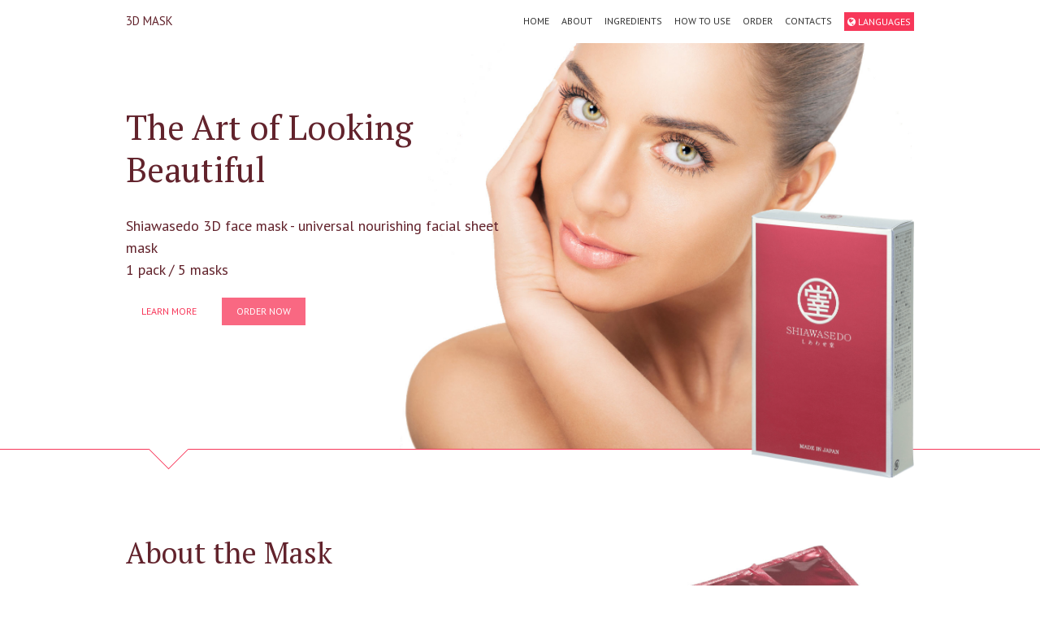

--- FILE ---
content_type: text/html
request_url: http://3dmask.lv/
body_size: 4789
content:
<!doctype html>
<html class="no-js" lang="en">

	<head>
		
		<meta charset="utf-8">
		<meta http-equiv="X-UA-Compatible" content="IE=edge"> 
		<meta name="viewport" content="width=device-width, initial-scale=1.0" />
		<meta name="keywords" content="shiawasedo, shiawasedo 3d mask, cosmetics, beauty, skin care">
		<meta name="description" content="We are distributing a highest quality Shiawasedo 3D face mask, which is one of the best skin care products available in the market today">
		<title>Shiawasedo 3D Mask</title>

		<link href='http://fonts.googleapis.com/css?family=PT+Sans:400,700&subset=cyrillic,latin' rel='stylesheet' type='text/css'>
		<link href='http://fonts.googleapis.com/css?family=PT+Serif&subset=latin,cyrillic' rel='stylesheet' type='text/css'>
		<link rel="stylesheet" href="styles/app.css">

		<script src="scripts/head.js"></script>
	</head>

	<body data-scrolling-stones=".nav-items">
	
	<div class="fixed-topbar ">		
		<div class="topbar">
		<div class="row">

			<ul class="topbar-title">
				<li>3D MASK</li>
			</ul>
			<div class="topbar-burger">
				<i class="fa fa-bars"></i>
			</div>
			<nav class="nav-items">
				<ul class="topbar-items">
					<li class=""><a href="#">home</a></li>
					<li><a href="#abt">about</a></li>
					<li><a href="#ing">ingredients</a></li>
					<li><a href="#ht">how to use</a></li>
					<li><a href="#ord">order</a></li>
					<li><a href="#cnt">contacts</a></li>
					<li class="lang-dropdown">
						<span><i class="fa fa-globe"></i> languages</span>
						<ul class="languages">
							<li><a href="./">english</a></li>
							<li><a href="./index.php?lang=ru">русский</a></li>
							<li><a href="./index.php?lang=et">eesti</a></li>
							<li><a href="./index.php?lang=lt">lietuvių</a></li>
							<li><a href="./index.php?lang=lv">latviešu</a></li>
                          	<li><a href="./index.php?lang=de">DEUTSCH</a></li>
							<li><a href="./index.php?lang=fr">français</a></li>
                          	<li><a href="./index.php?lang=es">ESPAÑOL</a></li>
                          	<li><a href="./index.php?lang=it">ITALIANO</a></li>
                          	<li><a href="./index.php?lang=pt">PORTUGUÊS</a></li>
						</ul>
					</li>
				</ul>
			</nav>

		</div>
		</div>
	</div>
	
	<div class="mhead">
		<div class="row mhead-container">			
			<div class="mhead-text medium-6 large-6 columns ">
				<h1>The Art of  Looking Beautiful</h1>
				<h5>Shiawasedo 3D face mask - universal nourishing facial sheet mask<br>
1 pack / 5 masks</h5>
				<div class="mhead-buttons">
					<a class="learn" href="#abt">learn more</a>
					<a class="buy" href="#cnt">order now</a>					
				</div>
			</div>

			<div class="pack medium-6 large-6 columns">
				<img src="images/pack.png" alt="">
			</div>
			<div class="arrows">
				<div></div>
				<div></div>
				<div></div>
				<div></div>
				<div></div>
			</div>
		</div>

	</div>

	<div id="abt"></div>
	<div class="row about">
		<div class="about-img medium-6 medium-push-6 columns">
			<img class="about-img-pack " src="images/pack.png" alt="shiawasedo mask pack">
			<img class="about-img-bag" src="images/bags.jpg" alt="">
		</div>
		<div class="about-container medium-6 medium-pull-6 columns">
			<h2 class="">About the Mask</h2>
			<p class="">Shiawasedo 3D Face Mask is one of the best skin care products available in the market today created on the basis of the latest achievements in global cosmetology combined with Japanese scrupulous quality control and outstanding technologies. The mask is a multi-purpose product for nourishing, moisturizing, regeneration and protection of all types of skin. It contains vital ingredients that activate cells, improve metabolism, stimulate skin regeneration, and provide long term luxurious skin rejuvenation and replenishment.</p>
		</div>
		<div class="specs medium-12 columns">
			<p><strong>Description:</strong> Universal nourishing facial sheet mask<br>
<strong>Product form</strong>: 1 pack/5 sheet masks (each mask is in separate sachet and contains 32 ml of beauty essence)<br>
<strong>Weight of 1 pack </strong> 0,3 kg.<br>
<strong>Parameters of 1 box</strong> (includes 40 packs): weight 10kg; length 388 mm; width 252 mm; height 383 mm</p>
		</div>
	</div>
	
	
	<div id="ing" class="ingredients">
		<div class="row">		

			<div class="i-header small-12 small-centered columns">
				<h2>Ingredients</h2>
			</div>	

			<section>
			<div class="i-item small-12 columns sake">
				<div class="i-innerLeft">
					<img src="images/ingredients/sake.png" alt="">
					<p><strong>Sake Lees Extract</strong> produces a great anti-aging and antioxidant effect as it is rich in vitamins, amino acids and minerals that provide skin cells with the necessary nutrition and stimulate cell regeneration. Besides, components found in Sake Lees Extract provide a skin lightening and brightening effect by inhibiting activity of tyrosinase which causes skin pigmentation.</p>
				</div>
			</div>
			<div class="i-item small-12 columns rose">
				<div class="i-innerR">
					<img src="images/ingredients/rose.png" alt="">
					<p><strong>Rosa Centifolia Flower Water</strong> acts as a smoothing and skin conditioning agent.</p>
				</div>
			</div>
			<div class="i-item small-12 columns chem">
			<div class="i-innerR">
				<img src="images/ingredients/chem.png" alt="">
				<p><strong>Hydrolyzed Hyaluronic Acid </strong></p>
				</div>
			</div>
			<div class="i-item small-12 columns jelly">
				<div class="i-innerLeft">
					<img src="images/ingredients/jelly.png" alt="">
					<p><strong>Royal Jelly</strong> is an amazing anti–aging, moisturizing, healing, and nutrient ingredient containing a complex of vitamin B, amino acids, fatty acids, minerals, enzymes that help skin cell rejuvenation, enhance skin tightness, provide radiance and hydration. Besides, Royal Jelly protects the skin as it possesses natural antibiotic and antibacterial properties</p>
				</div>
			</div>
			<div class="i-item small-12 columns rise">
			<div class="i-innerR">
				<img src="images/ingredients/rise.png" alt="">
				<p><strong>Rice Bran Sphingoglycolipids and Rice Bran Oil</strong> act as intercellular “glue” that seals in moisture for a long-lasting hydration and softness of the skin</p>
				</div>
			</div>
			<div class="i-item small-12 columns halo">
			<div class="i-innerLeft">
				<img src="images/ingredients/halo.png" alt="">
				<p><strong>Hydrolyzed Collagen</strong> is a mixture of small peptides obtained through the hydrolysis of collagen. Its sized molecules deeply penetrate the skin to present excellent moisturizing effect, reduce wrinkles, and protect the skin from damage caused by UV-light.</p>
				</div>
			</div>
			<div class="i-item small-12 columns jing">
				<div class="i-innerR">
					<img src="images/ingredients/jing.png" alt="">
					<p><strong>Ginseng extract</strong> stimulates and activates the skin metabolism, promotes regeneration of collagen, thereby making the skin more elastic.</p>
				</div>
			</div>

			</section>

		</div>
	</div>

	<div id="ht" class="howto row">
		
		<h2 class="">How to Use</h2>
		<p class="someintro"></p>
		<div class="howto-before">
			<ul>
    <li>Clean your face with lotion before applying the mask</li>
    <li>Before opening the package, pat lightly with the palms to let the essence be evenly absorbed by the cloth sheet</li>
    <li>After removing the mask apply facial milk, cream or any other daily care product</li>
    <li>Use 2-3 times a week for the best result</li>
</ul>		</div>

		<div class="howto-use">
			<div class="howto-use-item howto-use-one medium-6 large-3 columns">
				<img src="images/howto/1.png" alt="">	
				<p>After facial cleaning take out the mask from the package, unfold the mask by holding two prominent tabs.</p>			
			</div>
			<div class="howto-use-item howto-use-two medium-6 large-3 columns">
				<img src="images/howto/2.png" alt="">
				<p>Apply the mask over the face, starting from the chin area. Align the central line of the mask with the center of your face. Press the mask gently with both hands until it adheres completely.</p>				
			</div>
			<div class="howto-use-item howto-use-three medium-6 large-3 columns">
				<img src="images/howto/3.png" alt="">
				<p>Detach long «wings» that are connected to the cheek area from both sides. Align the mask with the contours of your face, and pull the mask up carefully for better adherence</p>				
			</div>
			<div class="howto-use-item howto-use-four medium-6 large-3 columns">
				<img src="images/howto/4.png" alt="">
				<p>Leave the mask for 10–15 minutes. Remove the mask and gently massage remaining essence into the skin</p>				
			</div>
		</div>
	</div>

	<div class="present">
		<div class="prestripe"></div>
		<div class="poststripe"></div>
		<div class="row">

			<div class="present-info small-12 medium-6 large-7  columns">
				<h2>Perfect present</h2>
				<p>Shiawasedo 3D Face Mask high class looking premium package makes it a perfect present!


</p>
			</div>
			<div class="present-pack small-12 medium-6 large-5 columns">
				<img src="images/prepack.png" alt="">
			</div>
		</div>
	</div>


	<div id="ord" class="order row">

		<h2 class="small-12 columns">Place an order</h2>
		<div class="large-4 large-push-1 medium-4 columns order-helper">
			<p>To place an order fill up order form and we will contact you back as soon as possible</p>

			<p>
You can order <span class="bxs"><i class="mskbox"><img src="images/mskbox.jpg" alt=""></i>boxes <i class="fa fa-question-circle"></i></span> and/or <span class="bgs"><i class="mskbag"><img class="about-img-bag" src="images/mskbag.jpg" alt=""></i>bags <i class="fa fa-question-circle"></i></span>
</p>

<ul>
    <li>Box price - <span>50,00 &euro;</span></li>
    <li>Bag price - <span>15,00 &euro;</span></li>
</ul>
		</div>
		<div class="large-6 large-pull-1 medium-8 columns">
			<div class="cfb">
				<script>

    setTimeout(function(){

        if (!window.FormData) return;

        var form        = document.getElementById("form6973095a754fe"),
            msgsuccess  = form.getElementsByClassName("form-message-success").item(0),
            msgfail     = form.getElementsByClassName("form-message-fail").item(0),
            disableForm = function(status) {
                for(var i=0, max=form.elements.length;i<max;i++) form.elements[i].disabled = status;
            },
            success     = function(){
                if (msgsuccess) {
                    msgsuccess.style.display = 'block';
                } else {
                    alert("Form submission was successfull.");
                }

                disableForm(false);
            },
            fail        = function(){
                if (msgfail) {
                    msgfail.style.display = 'block';
                } else {
                    alert("Form submission failed.");
                }

                disableForm(false);
            };

        if (msgsuccess) msgsuccess.style.display = "none";
        if (msgfail)    msgfail.style.display = "none";

        form.addEventListener("submit", function(e) {

            e.preventDefault();

            if (msgsuccess) msgsuccess.style.display = "none";
            if (msgfail)    msgfail.style.display = "none";

            var xhr = new XMLHttpRequest(), data = new FormData(form);

            xhr.onload = function(){

                if (this.status == 200 && this.responseText!='false') {
                    success();
                    form.reset();
                } else {
                    fail();
                }
            };

            disableForm(true);

            xhr.open('POST', "/cockpit/index.php/api/forms/submit/order", true);
            xhr.send(data);

        }, false);

    }, 100);

</script>

<form id="form6973095a754fe" name="order" class="" action="/cockpit/index.php/api/forms/submit/order" method="post" onsubmit="return false;">
<input type="hidden" name="__csrf" value="ccedef83b1451d70eba6960c39bc4ccb">
					<div>
						<label>Quantity of <span class="bxs"><i class="mskbox"><img src="images/mskbox.jpg" alt=""></i>boxes <i class="fa fa-question-circle"></i></span>:</label>
						<input type="text" placeholder="" name="form[boxQquantity]" >
					</div>

					<div>
						<label>Quantity of <span class="bxs"><i class="mskbox"><img src="images/mskbag.jpg" alt=""></i>bags <i class="fa fa-question-circle"></i></span>:</label>
						<input type="text" placeholder="" name="form[bagQuantity]" >
					</div>

					<div>
						<label>Name/company name:</label>
 						<input type="text" placeholder="" name="form[name]" required>
 					</div> 
					
					<div>
						<label>email:</label>
						<input type="text" placeholder="" name="form[email]" required>
					</div>

					<div>
						<label>Phone number:</label>
						<input type="text" placeholder="" name="form[phone]" required>
					</div>

					<div>
						<label>Address:</label>
						<input type="text" placeholder="" name="form[address]" required>
					</div>

					<div>
						<label>City:</label>
						<input type="text" placeholder="" name="form[city]" required>
					</div>
					
					<div>
						<label>Country:</label>
						<input type="text" placeholder="" name="form[country]" required>
					</div>
					
					<div class="txt">
						<label>Aditional notes:</label>
						<textarea placeholder="" name="form[message]" required></textarea>
					</div>

					<button class="cFsendbutton" type="submit">send</button>
				</form>
			</div>

		</div>
	</div>

	<div id="cnt" class="contacts">
		<div class="clogo"></div>
		<div class="row">
			<h2>Contact Us</h2>
			<div class="requis large-4 large-offset-1 medium-4 columns">
<ul>
    <li>Phone: +371 25654183</li>
    <li>e-mail: </li>
    <li>Requisites: 
        <ul class="reqq">
            <li>SIA “BRILLANTE” </li>
            <li>Reg.Nr.: 40103164585 </li>
            <li>VAT ID.: LV40103164585 </li>
            <li>VAT ID.: LV40103164585 </li>
            <li>address: Riga, Maskavas 322, LV-1063</li>
        </ul>
    </li>
</ul>			</div>

			<div class="contacts-container large-6 medium-8 end columns">
				
				<div class="cf ">
					<script>

    setTimeout(function(){

        if (!window.FormData) return;

        var form        = document.getElementById("form6973095a75b93"),
            msgsuccess  = form.getElementsByClassName("form-message-success").item(0),
            msgfail     = form.getElementsByClassName("form-message-fail").item(0),
            disableForm = function(status) {
                for(var i=0, max=form.elements.length;i<max;i++) form.elements[i].disabled = status;
            },
            success     = function(){
                if (msgsuccess) {
                    msgsuccess.style.display = 'block';
                } else {
                    alert("Form submission was successfull.");
                }

                disableForm(false);
            },
            fail        = function(){
                if (msgfail) {
                    msgfail.style.display = 'block';
                } else {
                    alert("Form submission failed.");
                }

                disableForm(false);
            };

        if (msgsuccess) msgsuccess.style.display = "none";
        if (msgfail)    msgfail.style.display = "none";

        form.addEventListener("submit", function(e) {

            e.preventDefault();

            if (msgsuccess) msgsuccess.style.display = "none";
            if (msgfail)    msgfail.style.display = "none";

            var xhr = new XMLHttpRequest(), data = new FormData(form);

            xhr.onload = function(){

                if (this.status == 200 && this.responseText!='false') {
                    success();
                    form.reset();
                } else {
                    fail();
                }
            };

            disableForm(true);

            xhr.open('POST', "/cockpit/index.php/api/forms/submit/cntcsf", true);
            xhr.send(data);

        }, false);

    }, 100);

</script>

<form id="form6973095a75b93" name="cntcsf" class="" action="/cockpit/index.php/api/forms/submit/cntcsf" method="post" onsubmit="return false;">
<input type="hidden" name="__csrf" value="df75d0c661952bc01050ef7bbf8b268a">
						<input class="cFname" placeholder="your name" type="text" name="form[name]" required>
						<input class="cFemail" placeholder="your email" type="text" name="form[email]" required>
						<textarea placeholder="your message" name="form[message]" required></textarea>
						<button class="cFsendbutton" type="submit">send message</button>
					</form>
				</div>
			</div>
      		<span class="large-12 medium-12 columns" style=" color: #b7b7b7; font-size: 12px ">
              Copyright © 2015 LTD "Brillante"  All rights reserved
      		</span>
		</div>
	</div>



	<script src="scripts/body.js"></script>

	</body>
</html>
	

--- FILE ---
content_type: text/css
request_url: http://3dmask.lv/styles/app.css
body_size: 13852
content:
@charset "UTF-8";
/*! normalize.css v3.0.3 | MIT License | github.com/necolas/normalize.css */
/**
 * 1. Set default font family to sans-serif.
 * 2. Prevent iOS and IE text size adjust after device orientation change,
 *    without disabling user zoom.
 */
html {
  font-family: sans-serif;
  /* 1 */
  -ms-text-size-adjust: 100%;
  /* 2 */
  -webkit-text-size-adjust: 100%;
  /* 2 */ }

/**
 * Remove default margin.
 */
body {
  margin: 0; }

/* HTML5 display definitions
   ========================================================================== */
/**
 * Correct `block` display not defined for any HTML5 element in IE 8/9.
 * Correct `block` display not defined for `details` or `summary` in IE 10/11
 * and Firefox.
 * Correct `block` display not defined for `main` in IE 11.
 */
article, aside, details, figcaption, figure, footer, header, hgroup, main, menu, nav, section, summary {
  display: block; }

/**
 * 1. Correct `inline-block` display not defined in IE 8/9.
 * 2. Normalize vertical alignment of `progress` in Chrome, Firefox, and Opera.
 */
audio, canvas, progress, video {
  display: inline-block;
  /* 1 */
  vertical-align: baseline;
  /* 2 */ }

/**
 * Prevent modern browsers from displaying `audio` without controls.
 * Remove excess height in iOS 5 devices.
 */
audio:not([controls]) {
  display: none;
  height: 0; }

/**
 * Address `[hidden]` styling not present in IE 8/9/10.
 * Hide the `template` element in IE 8/9/10/11, Safari, and Firefox < 22.
 */
[hidden], template {
  display: none; }

/* Links
   ========================================================================== */
/**
 * Remove the gray background color from active links in IE 10.
 */
a {
  background-color: transparent; }

/**
 * Improve readability of focused elements when they are also in an
 * active/hover state.
 */
a:active, a:hover {
  outline: 0; }

/* Text-level semantics
   ========================================================================== */
/**
 * Address styling not present in IE 8/9/10/11, Safari, and Chrome.
 */
abbr[title] {
  border-bottom: 1px dotted; }

/**
 * Address style set to `bolder` in Firefox 4+, Safari, and Chrome.
 */
b, strong {
  font-weight: bold; }

/**
 * Address styling not present in Safari and Chrome.
 */
dfn {
  font-style: italic; }

/**
 * Address variable `h1` font-size and margin within `section` and `article`
 * contexts in Firefox 4+, Safari, and Chrome.
 */
h1 {
  font-size: 2em;
  margin: 0.67em 0; }

/**
 * Address styling not present in IE 8/9.
 */
mark {
  background: #ff0;
  color: #000; }

/**
 * Address inconsistent and variable font size in all browsers.
 */
small {
  font-size: 80%; }

/**
 * Prevent `sub` and `sup` affecting `line-height` in all browsers.
 */
sub, sup {
  font-size: 75%;
  line-height: 0;
  position: relative;
  vertical-align: baseline; }

sup {
  top: -0.5em; }

sub {
  bottom: -0.25em; }

/* Embedded content
   ========================================================================== */
/**
 * Remove border when inside `a` element in IE 8/9/10.
 */
img {
  border: 0; }

/**
 * Correct overflow not hidden in IE 9/10/11.
 */
svg:not(:root) {
  overflow: hidden; }

/* Grouping content
   ========================================================================== */
/**
 * Address margin not present in IE 8/9 and Safari.
 */
figure {
  margin: 1em 40px; }

/**
 * Address differences between Firefox and other browsers.
 */
hr {
  box-sizing: content-box;
  height: 0; }

/**
 * Contain overflow in all browsers.
 */
pre {
  overflow: auto; }

/**
 * Address odd `em`-unit font size rendering in all browsers.
 */
code, kbd, pre, samp {
  font-family: monospace, monospace;
  font-size: 1em; }

/* Forms
   ========================================================================== */
/**
 * Known limitation: by default, Chrome and Safari on OS X allow very limited
 * styling of `select`, unless a `border` property is set.
 */
/**
 * 1. Correct color not being inherited.
 *    Known issue: affects color of disabled elements.
 * 2. Correct font properties not being inherited.
 * 3. Address margins set differently in Firefox 4+, Safari, and Chrome.
 */
button, input, optgroup, select, textarea {
  color: inherit;
  /* 1 */
  font: inherit;
  /* 2 */
  margin: 0;
  /* 3 */ }

/**
 * Address `overflow` set to `hidden` in IE 8/9/10/11.
 */
button {
  overflow: visible; }

/**
 * Address inconsistent `text-transform` inheritance for `button` and `select`.
 * All other form control elements do not inherit `text-transform` values.
 * Correct `button` style inheritance in Firefox, IE 8/9/10/11, and Opera.
 * Correct `select` style inheritance in Firefox.
 */
button, select {
  text-transform: none; }

/**
 * 1. Avoid the WebKit bug in Android 4.0.* where (2) destroys native `audio`
 *    and `video` controls.
 * 2. Correct inability to style clickable `input` types in iOS.
 * 3. Improve usability and consistency of cursor style between image-type
 *    `input` and others.
 */
button, html input[type="button"], input[type="reset"], input[type="submit"] {
  -webkit-appearance: button;
  /* 2 */
  cursor: pointer;
  /* 3 */ }

/**
 * Re-set default cursor for disabled elements.
 */
button[disabled], html input[disabled] {
  cursor: default; }

/**
 * Remove inner padding and border in Firefox 4+.
 */
button::-moz-focus-inner, input::-moz-focus-inner {
  border: 0;
  padding: 0; }

/**
 * Address Firefox 4+ setting `line-height` on `input` using `!important` in
 * the UA stylesheet.
 */
input {
  line-height: normal; }

/**
 * It's recommended that you don't attempt to style these elements.
 * Firefox's implementation doesn't respect box-sizing, padding, or width.
 *
 * 1. Address box sizing set to `content-box` in IE 8/9/10.
 * 2. Remove excess padding in IE 8/9/10.
 */
input[type="checkbox"], input[type="radio"] {
  box-sizing: border-box;
  /* 1 */
  padding: 0;
  /* 2 */ }

/**
 * Fix the cursor style for Chrome's increment/decrement buttons. For certain
 * `font-size` values of the `input`, it causes the cursor style of the
 * decrement button to change from `default` to `text`.
 */
input[type="number"]::-webkit-inner-spin-button, input[type="number"]::-webkit-outer-spin-button {
  height: auto; }

/**
 * 1. Address `appearance` set to `searchfield` in Safari and Chrome.
 * 2. Address `box-sizing` set to `border-box` in Safari and Chrome.
 */
input[type="search"] {
  -webkit-appearance: textfield;
  /* 1 */
  box-sizing: content-box;
  /* 2 */ }

/**
 * Remove inner padding and search cancel button in Safari and Chrome on OS X.
 * Safari (but not Chrome) clips the cancel button when the search input has
 * padding (and `textfield` appearance).
 */
input[type="search"]::-webkit-search-cancel-button, input[type="search"]::-webkit-search-decoration {
  -webkit-appearance: none; }

/**
 * Define consistent border, margin, and padding.
 */
fieldset {
  border: 1px solid #c0c0c0;
  margin: 0 2px;
  padding: 0.35em 0.625em 0.75em; }

/**
 * 1. Correct `color` not being inherited in IE 8/9/10/11.
 * 2. Remove padding so people aren't caught out if they zero out fieldsets.
 */
legend {
  border: 0;
  /* 1 */
  padding: 0;
  /* 2 */ }

/**
 * Remove default vertical scrollbar in IE 8/9/10/11.
 */
textarea {
  overflow: auto; }

/**
 * Don't inherit the `font-weight` (applied by a rule above).
 * NOTE: the default cannot safely be changed in Chrome and Safari on OS X.
 */
optgroup {
  font-weight: bold; }

/* Tables
   ========================================================================== */
/**
 * Remove most spacing between table cells.
 */
table {
  border-collapse: collapse;
  border-spacing: 0; }

td, th {
  padding: 0; }

meta.foundation-version {
  font-family: "/5.5.2/"; }

meta.foundation-mq-small {
  font-family: "/only screen/";
  width: 0; }

meta.foundation-mq-small-only {
  font-family: "/only screen and (max-width: 40em)/";
  width: 0; }

meta.foundation-mq-medium {
  font-family: "/only screen and (min-width:40.0625em)/";
  width: 40.0625em; }

meta.foundation-mq-medium-only {
  font-family: "/only screen and (min-width:40.0625em) and (max-width:64em)/";
  width: 40.0625em; }

meta.foundation-mq-large {
  font-family: "/only screen and (min-width:64.0625em)/";
  width: 64.0625em; }

meta.foundation-mq-large-only {
  font-family: "/only screen and (min-width:64.0625em) and (max-width:90em)/";
  width: 64.0625em; }

meta.foundation-mq-xlarge {
  font-family: "/only screen and (min-width:90.0625em)/";
  width: 90.0625em; }

meta.foundation-mq-xlarge-only {
  font-family: "/only screen and (min-width:90.0625em) and (max-width:120em)/";
  width: 90.0625em; }

meta.foundation-mq-xxlarge {
  font-family: "/only screen and (min-width:120.0625em)/";
  width: 120.0625em; }

meta.foundation-data-attribute-namespace {
  font-family: false; }

html, body {
  height: 100%; }

html {
  box-sizing: border-box; }

*, *:before, *:after {
  -webkit-box-sizing: inherit;
  -moz-box-sizing: inherit;
  box-sizing: inherit; }

html, body {
  font-size: 100%; }

body {
  background: #fff;
  color: #222;
  cursor: auto;
  font-family: "Helvetica Neue", Helvetica, Roboto, Arial, sans-serif;
  font-style: normal;
  font-weight: normal;
  line-height: 1.5;
  margin: 0;
  padding: 0;
  position: relative; }

a:hover {
  cursor: pointer; }

img {
  max-width: 100%;
  height: auto; }

img {
  -ms-interpolation-mode: bicubic; }

#map_canvas img, #map_canvas embed, #map_canvas object, .map_canvas img, .map_canvas embed, .map_canvas object, .mqa-display img, .mqa-display embed, .mqa-display object {
  max-width: none !important; }

.left {
  float: left !important; }

.right {
  float: right !important; }

.clearfix:before, .clearfix:after {
  content: " ";
  display: table; }
.clearfix:after {
  clear: both; }

.hide {
  display: none; }

.invisible {
  visibility: hidden; }

.antialiased {
  -webkit-font-smoothing: antialiased;
  -moz-osx-font-smoothing: grayscale; }

img {
  display: inline-block;
  vertical-align: middle; }

textarea {
  height: auto;
  min-height: 50px; }

select {
  width: 100%; }

.row {
  margin: 0 auto;
  max-width: 62.5rem;
  width: 100%; }
  .row:before, .row:after {
    content: " ";
    display: table; }
  .row:after {
    clear: both; }
  .row.collapse > .column, .row.collapse > .columns {
    padding-left: 0;
    padding-right: 0; }
  .row.collapse .row {
    margin-left: 0;
    margin-right: 0; }
  .row .row {
    margin: 0 -0.9375rem;
    max-width: none;
    width: auto; }
    .row .row:before, .row .row:after {
      content: " ";
      display: table; }
    .row .row:after {
      clear: both; }
    .row .row.collapse {
      margin: 0;
      max-width: none;
      width: auto; }
      .row .row.collapse:before, .row .row.collapse:after {
        content: " ";
        display: table; }
      .row .row.collapse:after {
        clear: both; }

.column, .columns {
  padding-left: 0.9375rem;
  padding-right: 0.9375rem;
  width: 100%;
  float: left; }

.column + .column:last-child, .columns + .columns:last-child {
  float: right; }
.column + .column.end, .columns + .columns.end {
  float: left; }

@media only screen {
  .small-push-0 {
    position: relative;
    left: 0;
    right: auto; }
  .small-pull-0 {
    position: relative;
    right: 0;
    left: auto; }
  .small-push-1 {
    position: relative;
    left: 8.33333%;
    right: auto; }
  .small-pull-1 {
    position: relative;
    right: 8.33333%;
    left: auto; }
  .small-push-2 {
    position: relative;
    left: 16.66667%;
    right: auto; }
  .small-pull-2 {
    position: relative;
    right: 16.66667%;
    left: auto; }
  .small-push-3 {
    position: relative;
    left: 25%;
    right: auto; }
  .small-pull-3 {
    position: relative;
    right: 25%;
    left: auto; }
  .small-push-4 {
    position: relative;
    left: 33.33333%;
    right: auto; }
  .small-pull-4 {
    position: relative;
    right: 33.33333%;
    left: auto; }
  .small-push-5 {
    position: relative;
    left: 41.66667%;
    right: auto; }
  .small-pull-5 {
    position: relative;
    right: 41.66667%;
    left: auto; }
  .small-push-6 {
    position: relative;
    left: 50%;
    right: auto; }
  .small-pull-6 {
    position: relative;
    right: 50%;
    left: auto; }
  .small-push-7 {
    position: relative;
    left: 58.33333%;
    right: auto; }
  .small-pull-7 {
    position: relative;
    right: 58.33333%;
    left: auto; }
  .small-push-8 {
    position: relative;
    left: 66.66667%;
    right: auto; }
  .small-pull-8 {
    position: relative;
    right: 66.66667%;
    left: auto; }
  .small-push-9 {
    position: relative;
    left: 75%;
    right: auto; }
  .small-pull-9 {
    position: relative;
    right: 75%;
    left: auto; }
  .small-push-10 {
    position: relative;
    left: 83.33333%;
    right: auto; }
  .small-pull-10 {
    position: relative;
    right: 83.33333%;
    left: auto; }
  .small-push-11 {
    position: relative;
    left: 91.66667%;
    right: auto; }
  .small-pull-11 {
    position: relative;
    right: 91.66667%;
    left: auto; }
  .column, .columns {
    position: relative;
    padding-left: 0.9375rem;
    padding-right: 0.9375rem;
    float: left; }
  .small-1 {
    width: 8.33333%; }
  .small-2 {
    width: 16.66667%; }
  .small-3 {
    width: 25%; }
  .small-4 {
    width: 33.33333%; }
  .small-5 {
    width: 41.66667%; }
  .small-6 {
    width: 50%; }
  .small-7 {
    width: 58.33333%; }
  .small-8 {
    width: 66.66667%; }
  .small-9 {
    width: 75%; }
  .small-10 {
    width: 83.33333%; }
  .small-11 {
    width: 91.66667%; }
  .small-12 {
    width: 100%; }
  .small-offset-0 {
    margin-left: 0 !important; }
  .small-offset-1 {
    margin-left: 8.33333% !important; }
  .small-offset-2 {
    margin-left: 16.66667% !important; }
  .small-offset-3 {
    margin-left: 25% !important; }
  .small-offset-4 {
    margin-left: 33.33333% !important; }
  .small-offset-5 {
    margin-left: 41.66667% !important; }
  .small-offset-6 {
    margin-left: 50% !important; }
  .small-offset-7 {
    margin-left: 58.33333% !important; }
  .small-offset-8 {
    margin-left: 66.66667% !important; }
  .small-offset-9 {
    margin-left: 75% !important; }
  .small-offset-10 {
    margin-left: 83.33333% !important; }
  .small-offset-11 {
    margin-left: 91.66667% !important; }
  .small-reset-order {
    float: left;
    left: auto;
    margin-left: 0;
    margin-right: 0;
    right: auto; }
  .column.small-centered, .columns.small-centered {
    margin-left: auto;
    margin-right: auto;
    float: none; }
  .column.small-uncentered, .columns.small-uncentered {
    float: left;
    margin-left: 0;
    margin-right: 0; }
  .column.small-centered:last-child, .columns.small-centered:last-child {
    float: none; }
  .column.small-uncentered:last-child, .columns.small-uncentered:last-child {
    float: left; }
  .column.small-uncentered.opposite, .columns.small-uncentered.opposite {
    float: right; }
  .row.small-collapse > .column, .row.small-collapse > .columns {
    padding-left: 0;
    padding-right: 0; }
  .row.small-collapse .row {
    margin-left: 0;
    margin-right: 0; }
  .row.small-uncollapse > .column, .row.small-uncollapse > .columns {
    padding-left: 0.9375rem;
    padding-right: 0.9375rem;
    float: left; } }

@media only screen and (min-width:40.0625em) {
  .medium-push-0 {
    position: relative;
    left: 0;
    right: auto; }
  .medium-pull-0 {
    position: relative;
    right: 0;
    left: auto; }
  .medium-push-1 {
    position: relative;
    left: 8.33333%;
    right: auto; }
  .medium-pull-1 {
    position: relative;
    right: 8.33333%;
    left: auto; }
  .medium-push-2 {
    position: relative;
    left: 16.66667%;
    right: auto; }
  .medium-pull-2 {
    position: relative;
    right: 16.66667%;
    left: auto; }
  .medium-push-3 {
    position: relative;
    left: 25%;
    right: auto; }
  .medium-pull-3 {
    position: relative;
    right: 25%;
    left: auto; }
  .medium-push-4 {
    position: relative;
    left: 33.33333%;
    right: auto; }
  .medium-pull-4 {
    position: relative;
    right: 33.33333%;
    left: auto; }
  .medium-push-5 {
    position: relative;
    left: 41.66667%;
    right: auto; }
  .medium-pull-5 {
    position: relative;
    right: 41.66667%;
    left: auto; }
  .medium-push-6 {
    position: relative;
    left: 50%;
    right: auto; }
  .medium-pull-6 {
    position: relative;
    right: 50%;
    left: auto; }
  .medium-push-7 {
    position: relative;
    left: 58.33333%;
    right: auto; }
  .medium-pull-7 {
    position: relative;
    right: 58.33333%;
    left: auto; }
  .medium-push-8 {
    position: relative;
    left: 66.66667%;
    right: auto; }
  .medium-pull-8 {
    position: relative;
    right: 66.66667%;
    left: auto; }
  .medium-push-9 {
    position: relative;
    left: 75%;
    right: auto; }
  .medium-pull-9 {
    position: relative;
    right: 75%;
    left: auto; }
  .medium-push-10 {
    position: relative;
    left: 83.33333%;
    right: auto; }
  .medium-pull-10 {
    position: relative;
    right: 83.33333%;
    left: auto; }
  .medium-push-11 {
    position: relative;
    left: 91.66667%;
    right: auto; }
  .medium-pull-11 {
    position: relative;
    right: 91.66667%;
    left: auto; }
  .column, .columns {
    position: relative;
    padding-left: 0.9375rem;
    padding-right: 0.9375rem;
    float: left; }
  .medium-1 {
    width: 8.33333%; }
  .medium-2 {
    width: 16.66667%; }
  .medium-3 {
    width: 25%; }
  .medium-4 {
    width: 33.33333%; }
  .medium-5 {
    width: 41.66667%; }
  .medium-6 {
    width: 50%; }
  .medium-7 {
    width: 58.33333%; }
  .medium-8 {
    width: 66.66667%; }
  .medium-9 {
    width: 75%; }
  .medium-10 {
    width: 83.33333%; }
  .medium-11 {
    width: 91.66667%; }
  .medium-12 {
    width: 100%; }
  .medium-offset-0 {
    margin-left: 0 !important; }
  .medium-offset-1 {
    margin-left: 8.33333% !important; }
  .medium-offset-2 {
    margin-left: 16.66667% !important; }
  .medium-offset-3 {
    margin-left: 25% !important; }
  .medium-offset-4 {
    margin-left: 33.33333% !important; }
  .medium-offset-5 {
    margin-left: 41.66667% !important; }
  .medium-offset-6 {
    margin-left: 50% !important; }
  .medium-offset-7 {
    margin-left: 58.33333% !important; }
  .medium-offset-8 {
    margin-left: 66.66667% !important; }
  .medium-offset-9 {
    margin-left: 75% !important; }
  .medium-offset-10 {
    margin-left: 83.33333% !important; }
  .medium-offset-11 {
    margin-left: 91.66667% !important; }
  .medium-reset-order {
    float: left;
    left: auto;
    margin-left: 0;
    margin-right: 0;
    right: auto; }
  .column.medium-centered, .columns.medium-centered {
    margin-left: auto;
    margin-right: auto;
    float: none; }
  .column.medium-uncentered, .columns.medium-uncentered {
    float: left;
    margin-left: 0;
    margin-right: 0; }
  .column.medium-centered:last-child, .columns.medium-centered:last-child {
    float: none; }
  .column.medium-uncentered:last-child, .columns.medium-uncentered:last-child {
    float: left; }
  .column.medium-uncentered.opposite, .columns.medium-uncentered.opposite {
    float: right; }
  .row.medium-collapse > .column, .row.medium-collapse > .columns {
    padding-left: 0;
    padding-right: 0; }
  .row.medium-collapse .row {
    margin-left: 0;
    margin-right: 0; }
  .row.medium-uncollapse > .column, .row.medium-uncollapse > .columns {
    padding-left: 0.9375rem;
    padding-right: 0.9375rem;
    float: left; }
  .push-0 {
    position: relative;
    left: 0;
    right: auto; }
  .pull-0 {
    position: relative;
    right: 0;
    left: auto; }
  .push-1 {
    position: relative;
    left: 8.33333%;
    right: auto; }
  .pull-1 {
    position: relative;
    right: 8.33333%;
    left: auto; }
  .push-2 {
    position: relative;
    left: 16.66667%;
    right: auto; }
  .pull-2 {
    position: relative;
    right: 16.66667%;
    left: auto; }
  .push-3 {
    position: relative;
    left: 25%;
    right: auto; }
  .pull-3 {
    position: relative;
    right: 25%;
    left: auto; }
  .push-4 {
    position: relative;
    left: 33.33333%;
    right: auto; }
  .pull-4 {
    position: relative;
    right: 33.33333%;
    left: auto; }
  .push-5 {
    position: relative;
    left: 41.66667%;
    right: auto; }
  .pull-5 {
    position: relative;
    right: 41.66667%;
    left: auto; }
  .push-6 {
    position: relative;
    left: 50%;
    right: auto; }
  .pull-6 {
    position: relative;
    right: 50%;
    left: auto; }
  .push-7 {
    position: relative;
    left: 58.33333%;
    right: auto; }
  .pull-7 {
    position: relative;
    right: 58.33333%;
    left: auto; }
  .push-8 {
    position: relative;
    left: 66.66667%;
    right: auto; }
  .pull-8 {
    position: relative;
    right: 66.66667%;
    left: auto; }
  .push-9 {
    position: relative;
    left: 75%;
    right: auto; }
  .pull-9 {
    position: relative;
    right: 75%;
    left: auto; }
  .push-10 {
    position: relative;
    left: 83.33333%;
    right: auto; }
  .pull-10 {
    position: relative;
    right: 83.33333%;
    left: auto; }
  .push-11 {
    position: relative;
    left: 91.66667%;
    right: auto; }
  .pull-11 {
    position: relative;
    right: 91.66667%;
    left: auto; } }

@media only screen and (min-width:64.0625em) {
  .large-push-0 {
    position: relative;
    left: 0;
    right: auto; }
  .large-pull-0 {
    position: relative;
    right: 0;
    left: auto; }
  .large-push-1 {
    position: relative;
    left: 8.33333%;
    right: auto; }
  .large-pull-1 {
    position: relative;
    right: 8.33333%;
    left: auto; }
  .large-push-2 {
    position: relative;
    left: 16.66667%;
    right: auto; }
  .large-pull-2 {
    position: relative;
    right: 16.66667%;
    left: auto; }
  .large-push-3 {
    position: relative;
    left: 25%;
    right: auto; }
  .large-pull-3 {
    position: relative;
    right: 25%;
    left: auto; }
  .large-push-4 {
    position: relative;
    left: 33.33333%;
    right: auto; }
  .large-pull-4 {
    position: relative;
    right: 33.33333%;
    left: auto; }
  .large-push-5 {
    position: relative;
    left: 41.66667%;
    right: auto; }
  .large-pull-5 {
    position: relative;
    right: 41.66667%;
    left: auto; }
  .large-push-6 {
    position: relative;
    left: 50%;
    right: auto; }
  .large-pull-6 {
    position: relative;
    right: 50%;
    left: auto; }
  .large-push-7 {
    position: relative;
    left: 58.33333%;
    right: auto; }
  .large-pull-7 {
    position: relative;
    right: 58.33333%;
    left: auto; }
  .large-push-8 {
    position: relative;
    left: 66.66667%;
    right: auto; }
  .large-pull-8 {
    position: relative;
    right: 66.66667%;
    left: auto; }
  .large-push-9 {
    position: relative;
    left: 75%;
    right: auto; }
  .large-pull-9 {
    position: relative;
    right: 75%;
    left: auto; }
  .large-push-10 {
    position: relative;
    left: 83.33333%;
    right: auto; }
  .large-pull-10 {
    position: relative;
    right: 83.33333%;
    left: auto; }
  .large-push-11 {
    position: relative;
    left: 91.66667%;
    right: auto; }
  .large-pull-11 {
    position: relative;
    right: 91.66667%;
    left: auto; }
  .column, .columns {
    position: relative;
    padding-left: 0.9375rem;
    padding-right: 0.9375rem;
    float: left; }
  .large-1 {
    width: 8.33333%; }
  .large-2 {
    width: 16.66667%; }
  .large-3 {
    width: 25%; }
  .large-4 {
    width: 33.33333%; }
  .large-5 {
    width: 41.66667%; }
  .large-6 {
    width: 50%; }
  .large-7 {
    width: 58.33333%; }
  .large-8 {
    width: 66.66667%; }
  .large-9 {
    width: 75%; }
  .large-10 {
    width: 83.33333%; }
  .large-11 {
    width: 91.66667%; }
  .large-12 {
    width: 100%; }
  .large-offset-0 {
    margin-left: 0 !important; }
  .large-offset-1 {
    margin-left: 8.33333% !important; }
  .large-offset-2 {
    margin-left: 16.66667% !important; }
  .large-offset-3 {
    margin-left: 25% !important; }
  .large-offset-4 {
    margin-left: 33.33333% !important; }
  .large-offset-5 {
    margin-left: 41.66667% !important; }
  .large-offset-6 {
    margin-left: 50% !important; }
  .large-offset-7 {
    margin-left: 58.33333% !important; }
  .large-offset-8 {
    margin-left: 66.66667% !important; }
  .large-offset-9 {
    margin-left: 75% !important; }
  .large-offset-10 {
    margin-left: 83.33333% !important; }
  .large-offset-11 {
    margin-left: 91.66667% !important; }
  .large-reset-order {
    float: left;
    left: auto;
    margin-left: 0;
    margin-right: 0;
    right: auto; }
  .column.large-centered, .columns.large-centered {
    margin-left: auto;
    margin-right: auto;
    float: none; }
  .column.large-uncentered, .columns.large-uncentered {
    float: left;
    margin-left: 0;
    margin-right: 0; }
  .column.large-centered:last-child, .columns.large-centered:last-child {
    float: none; }
  .column.large-uncentered:last-child, .columns.large-uncentered:last-child {
    float: left; }
  .column.large-uncentered.opposite, .columns.large-uncentered.opposite {
    float: right; }
  .row.large-collapse > .column, .row.large-collapse > .columns {
    padding-left: 0;
    padding-right: 0; }
  .row.large-collapse .row {
    margin-left: 0;
    margin-right: 0; }
  .row.large-uncollapse > .column, .row.large-uncollapse > .columns {
    padding-left: 0.9375rem;
    padding-right: 0.9375rem;
    float: left; }
  .push-0 {
    position: relative;
    left: 0;
    right: auto; }
  .pull-0 {
    position: relative;
    right: 0;
    left: auto; }
  .push-1 {
    position: relative;
    left: 8.33333%;
    right: auto; }
  .pull-1 {
    position: relative;
    right: 8.33333%;
    left: auto; }
  .push-2 {
    position: relative;
    left: 16.66667%;
    right: auto; }
  .pull-2 {
    position: relative;
    right: 16.66667%;
    left: auto; }
  .push-3 {
    position: relative;
    left: 25%;
    right: auto; }
  .pull-3 {
    position: relative;
    right: 25%;
    left: auto; }
  .push-4 {
    position: relative;
    left: 33.33333%;
    right: auto; }
  .pull-4 {
    position: relative;
    right: 33.33333%;
    left: auto; }
  .push-5 {
    position: relative;
    left: 41.66667%;
    right: auto; }
  .pull-5 {
    position: relative;
    right: 41.66667%;
    left: auto; }
  .push-6 {
    position: relative;
    left: 50%;
    right: auto; }
  .pull-6 {
    position: relative;
    right: 50%;
    left: auto; }
  .push-7 {
    position: relative;
    left: 58.33333%;
    right: auto; }
  .pull-7 {
    position: relative;
    right: 58.33333%;
    left: auto; }
  .push-8 {
    position: relative;
    left: 66.66667%;
    right: auto; }
  .pull-8 {
    position: relative;
    right: 66.66667%;
    left: auto; }
  .push-9 {
    position: relative;
    left: 75%;
    right: auto; }
  .pull-9 {
    position: relative;
    right: 75%;
    left: auto; }
  .push-10 {
    position: relative;
    left: 83.33333%;
    right: auto; }
  .pull-10 {
    position: relative;
    right: 83.33333%;
    left: auto; }
  .push-11 {
    position: relative;
    left: 91.66667%;
    right: auto; }
  .pull-11 {
    position: relative;
    right: 91.66667%;
    left: auto; } }

/*!
 *  Font Awesome 4.2.0 by @davegandy - http://fontawesome.io - @fontawesome
 *  License - http://fontawesome.io/license (Font: SIL OFL 1.1, CSS: MIT License)
 */
/* FONT PATH
 * -------------------------- */
@font-face {
  font-family: 'FontAwesome';
  src: url('../fonts/fontawesome-webfont.eot?v=4.2.0');
  src: url('../fonts/fontawesome-webfont.eot?#iefix&v=4.2.0') format('embedded-opentype'), url('../fonts/fontawesome-webfont.woff?v=4.2.0') format('woff'), url('../fonts/fontawesome-webfont.ttf?v=4.2.0') format('truetype'), url('../fonts/fontawesome-webfont.svg?v=4.2.0#fontawesomeregular') format('svg');
  font-weight: normal;
  font-style: normal; }

.fa {
  display: inline-block;
  font: normal normal normal 14px/1 FontAwesome;
  font-size: inherit;
  text-rendering: auto;
  -webkit-font-smoothing: antialiased;
  -moz-osx-font-smoothing: grayscale; }

/* makes the font 33% larger relative to the icon container */
.fa-lg {
  font-size: 1.33333em;
  line-height: 0.75em;
  vertical-align: -15%; }

.fa-2x {
  font-size: 2em; }

.fa-3x {
  font-size: 3em; }

.fa-4x {
  font-size: 4em; }

.fa-5x {
  font-size: 5em; }

.fa-fw {
  width: 1.28571em;
  text-align: center; }

.fa-ul {
  padding-left: 0;
  margin-left: 2.14286em;
  list-style-type: none; }
  .fa-ul > li {
    position: relative; }

.fa-li {
  position: absolute;
  left: -2.14286em;
  width: 2.14286em;
  top: 0.14286em;
  text-align: center; }
  .fa-li.fa-lg {
    left: -1.85714em; }

.fa-border {
  padding: .2em .25em .15em;
  border: solid .08em #eee;
  border-radius: .1em; }

.pull-right {
  float: right; }

.pull-left {
  float: left; }

.fa.pull-left {
  margin-right: .3em; }
.fa.pull-right {
  margin-left: .3em; }

.fa-spin {
  -webkit-animation: fa-spin 2s infinite linear;
  animation: fa-spin 2s infinite linear; }

@-webkit-keyframes fa-spin {
  0% {
    -webkit-transform: rotate(0deg);
    transform: rotate(0deg); }

  100% {
    -webkit-transform: rotate(359deg);
    transform: rotate(359deg); } }

@keyframes fa-spin {
  0% {
    -webkit-transform: rotate(0deg);
    transform: rotate(0deg); }

  100% {
    -webkit-transform: rotate(359deg);
    transform: rotate(359deg); } }

.fa-rotate-90 {
  filter: progid:DXImageTransform.Microsoft.BasicImage(rotation=1);
  -webkit-transform: rotate(90deg);
  -ms-transform: rotate(90deg);
  transform: rotate(90deg); }

.fa-rotate-180 {
  filter: progid:DXImageTransform.Microsoft.BasicImage(rotation=2);
  -webkit-transform: rotate(180deg);
  -ms-transform: rotate(180deg);
  transform: rotate(180deg); }

.fa-rotate-270 {
  filter: progid:DXImageTransform.Microsoft.BasicImage(rotation=3);
  -webkit-transform: rotate(270deg);
  -ms-transform: rotate(270deg);
  transform: rotate(270deg); }

.fa-flip-horizontal {
  filter: progid:DXImageTransform.Microsoft.BasicImage(rotation=0);
  -webkit-transform: scale(-1, 1);
  -ms-transform: scale(-1, 1);
  transform: scale(-1, 1); }

.fa-flip-vertical {
  filter: progid:DXImageTransform.Microsoft.BasicImage(rotation=2);
  -webkit-transform: scale(1, -1);
  -ms-transform: scale(1, -1);
  transform: scale(1, -1); }

:root .fa-rotate-90, :root .fa-rotate-180, :root .fa-rotate-270, :root .fa-flip-horizontal, :root .fa-flip-vertical {
  filter: none; }

.fa-stack {
  position: relative;
  display: inline-block;
  width: 2em;
  height: 2em;
  line-height: 2em;
  vertical-align: middle; }

.fa-stack-1x, .fa-stack-2x {
  position: absolute;
  left: 0;
  width: 100%;
  text-align: center; }

.fa-stack-1x {
  line-height: inherit; }

.fa-stack-2x {
  font-size: 2em; }

.fa-inverse {
  color: #fff; }

/* Font Awesome uses the Unicode Private Use Area (PUA) to ensure screen
   readers do not read off random characters that represent icons */
.fa-glass:before {
  content: "\f000"; }

.fa-music:before {
  content: "\f001"; }

.fa-search:before {
  content: "\f002"; }

.fa-envelope-o:before {
  content: "\f003"; }

.fa-heart:before {
  content: "\f004"; }

.fa-star:before {
  content: "\f005"; }

.fa-star-o:before {
  content: "\f006"; }

.fa-user:before {
  content: "\f007"; }

.fa-film:before {
  content: "\f008"; }

.fa-th-large:before {
  content: "\f009"; }

.fa-th:before {
  content: "\f00a"; }

.fa-th-list:before {
  content: "\f00b"; }

.fa-check:before {
  content: "\f00c"; }

.fa-remove:before, .fa-close:before, .fa-times:before {
  content: "\f00d"; }

.fa-search-plus:before {
  content: "\f00e"; }

.fa-search-minus:before {
  content: "\f010"; }

.fa-power-off:before {
  content: "\f011"; }

.fa-signal:before {
  content: "\f012"; }

.fa-gear:before, .fa-cog:before {
  content: "\f013"; }

.fa-trash-o:before {
  content: "\f014"; }

.fa-home:before {
  content: "\f015"; }

.fa-file-o:before {
  content: "\f016"; }

.fa-clock-o:before {
  content: "\f017"; }

.fa-road:before {
  content: "\f018"; }

.fa-download:before {
  content: "\f019"; }

.fa-arrow-circle-o-down:before {
  content: "\f01a"; }

.fa-arrow-circle-o-up:before {
  content: "\f01b"; }

.fa-inbox:before {
  content: "\f01c"; }

.fa-play-circle-o:before {
  content: "\f01d"; }

.fa-rotate-right:before, .fa-repeat:before {
  content: "\f01e"; }

.fa-refresh:before {
  content: "\f021"; }

.fa-list-alt:before {
  content: "\f022"; }

.fa-lock:before {
  content: "\f023"; }

.fa-flag:before {
  content: "\f024"; }

.fa-headphones:before {
  content: "\f025"; }

.fa-volume-off:before {
  content: "\f026"; }

.fa-volume-down:before {
  content: "\f027"; }

.fa-volume-up:before {
  content: "\f028"; }

.fa-qrcode:before {
  content: "\f029"; }

.fa-barcode:before {
  content: "\f02a"; }

.fa-tag:before {
  content: "\f02b"; }

.fa-tags:before {
  content: "\f02c"; }

.fa-book:before {
  content: "\f02d"; }

.fa-bookmark:before {
  content: "\f02e"; }

.fa-print:before {
  content: "\f02f"; }

.fa-camera:before {
  content: "\f030"; }

.fa-font:before {
  content: "\f031"; }

.fa-bold:before {
  content: "\f032"; }

.fa-italic:before {
  content: "\f033"; }

.fa-text-height:before {
  content: "\f034"; }

.fa-text-width:before {
  content: "\f035"; }

.fa-align-left:before {
  content: "\f036"; }

.fa-align-center:before {
  content: "\f037"; }

.fa-align-right:before {
  content: "\f038"; }

.fa-align-justify:before {
  content: "\f039"; }

.fa-list:before {
  content: "\f03a"; }

.fa-dedent:before, .fa-outdent:before {
  content: "\f03b"; }

.fa-indent:before {
  content: "\f03c"; }

.fa-video-camera:before {
  content: "\f03d"; }

.fa-photo:before, .fa-image:before, .fa-picture-o:before {
  content: "\f03e"; }

.fa-pencil:before {
  content: "\f040"; }

.fa-map-marker:before {
  content: "\f041"; }

.fa-adjust:before {
  content: "\f042"; }

.fa-tint:before {
  content: "\f043"; }

.fa-edit:before, .fa-pencil-square-o:before {
  content: "\f044"; }

.fa-share-square-o:before {
  content: "\f045"; }

.fa-check-square-o:before {
  content: "\f046"; }

.fa-arrows:before {
  content: "\f047"; }

.fa-step-backward:before {
  content: "\f048"; }

.fa-fast-backward:before {
  content: "\f049"; }

.fa-backward:before {
  content: "\f04a"; }

.fa-play:before {
  content: "\f04b"; }

.fa-pause:before {
  content: "\f04c"; }

.fa-stop:before {
  content: "\f04d"; }

.fa-forward:before {
  content: "\f04e"; }

.fa-fast-forward:before {
  content: "\f050"; }

.fa-step-forward:before {
  content: "\f051"; }

.fa-eject:before {
  content: "\f052"; }

.fa-chevron-left:before {
  content: "\f053"; }

.fa-chevron-right:before {
  content: "\f054"; }

.fa-plus-circle:before {
  content: "\f055"; }

.fa-minus-circle:before {
  content: "\f056"; }

.fa-times-circle:before {
  content: "\f057"; }

.fa-check-circle:before {
  content: "\f058"; }

.fa-question-circle:before {
  content: "\f059"; }

.fa-info-circle:before {
  content: "\f05a"; }

.fa-crosshairs:before {
  content: "\f05b"; }

.fa-times-circle-o:before {
  content: "\f05c"; }

.fa-check-circle-o:before {
  content: "\f05d"; }

.fa-ban:before {
  content: "\f05e"; }

.fa-arrow-left:before {
  content: "\f060"; }

.fa-arrow-right:before {
  content: "\f061"; }

.fa-arrow-up:before {
  content: "\f062"; }

.fa-arrow-down:before {
  content: "\f063"; }

.fa-mail-forward:before, .fa-share:before {
  content: "\f064"; }

.fa-expand:before {
  content: "\f065"; }

.fa-compress:before {
  content: "\f066"; }

.fa-plus:before {
  content: "\f067"; }

.fa-minus:before {
  content: "\f068"; }

.fa-asterisk:before {
  content: "\f069"; }

.fa-exclamation-circle:before {
  content: "\f06a"; }

.fa-gift:before {
  content: "\f06b"; }

.fa-leaf:before {
  content: "\f06c"; }

.fa-fire:before {
  content: "\f06d"; }

.fa-eye:before {
  content: "\f06e"; }

.fa-eye-slash:before {
  content: "\f070"; }

.fa-warning:before, .fa-exclamation-triangle:before {
  content: "\f071"; }

.fa-plane:before {
  content: "\f072"; }

.fa-calendar:before {
  content: "\f073"; }

.fa-random:before {
  content: "\f074"; }

.fa-comment:before {
  content: "\f075"; }

.fa-magnet:before {
  content: "\f076"; }

.fa-chevron-up:before {
  content: "\f077"; }

.fa-chevron-down:before {
  content: "\f078"; }

.fa-retweet:before {
  content: "\f079"; }

.fa-shopping-cart:before {
  content: "\f07a"; }

.fa-folder:before {
  content: "\f07b"; }

.fa-folder-open:before {
  content: "\f07c"; }

.fa-arrows-v:before {
  content: "\f07d"; }

.fa-arrows-h:before {
  content: "\f07e"; }

.fa-bar-chart-o:before, .fa-bar-chart:before {
  content: "\f080"; }

.fa-twitter-square:before {
  content: "\f081"; }

.fa-facebook-square:before {
  content: "\f082"; }

.fa-camera-retro:before {
  content: "\f083"; }

.fa-key:before {
  content: "\f084"; }

.fa-gears:before, .fa-cogs:before {
  content: "\f085"; }

.fa-comments:before {
  content: "\f086"; }

.fa-thumbs-o-up:before {
  content: "\f087"; }

.fa-thumbs-o-down:before {
  content: "\f088"; }

.fa-star-half:before {
  content: "\f089"; }

.fa-heart-o:before {
  content: "\f08a"; }

.fa-sign-out:before {
  content: "\f08b"; }

.fa-linkedin-square:before {
  content: "\f08c"; }

.fa-thumb-tack:before {
  content: "\f08d"; }

.fa-external-link:before {
  content: "\f08e"; }

.fa-sign-in:before {
  content: "\f090"; }

.fa-trophy:before {
  content: "\f091"; }

.fa-github-square:before {
  content: "\f092"; }

.fa-upload:before {
  content: "\f093"; }

.fa-lemon-o:before {
  content: "\f094"; }

.fa-phone:before {
  content: "\f095"; }

.fa-square-o:before {
  content: "\f096"; }

.fa-bookmark-o:before {
  content: "\f097"; }

.fa-phone-square:before {
  content: "\f098"; }

.fa-twitter:before {
  content: "\f099"; }

.fa-facebook:before {
  content: "\f09a"; }

.fa-github:before {
  content: "\f09b"; }

.fa-unlock:before {
  content: "\f09c"; }

.fa-credit-card:before {
  content: "\f09d"; }

.fa-rss:before {
  content: "\f09e"; }

.fa-hdd-o:before {
  content: "\f0a0"; }

.fa-bullhorn:before {
  content: "\f0a1"; }

.fa-bell:before {
  content: "\f0f3"; }

.fa-certificate:before {
  content: "\f0a3"; }

.fa-hand-o-right:before {
  content: "\f0a4"; }

.fa-hand-o-left:before {
  content: "\f0a5"; }

.fa-hand-o-up:before {
  content: "\f0a6"; }

.fa-hand-o-down:before {
  content: "\f0a7"; }

.fa-arrow-circle-left:before {
  content: "\f0a8"; }

.fa-arrow-circle-right:before {
  content: "\f0a9"; }

.fa-arrow-circle-up:before {
  content: "\f0aa"; }

.fa-arrow-circle-down:before {
  content: "\f0ab"; }

.fa-globe:before {
  content: "\f0ac"; }

.fa-wrench:before {
  content: "\f0ad"; }

.fa-tasks:before {
  content: "\f0ae"; }

.fa-filter:before {
  content: "\f0b0"; }

.fa-briefcase:before {
  content: "\f0b1"; }

.fa-arrows-alt:before {
  content: "\f0b2"; }

.fa-group:before, .fa-users:before {
  content: "\f0c0"; }

.fa-chain:before, .fa-link:before {
  content: "\f0c1"; }

.fa-cloud:before {
  content: "\f0c2"; }

.fa-flask:before {
  content: "\f0c3"; }

.fa-cut:before, .fa-scissors:before {
  content: "\f0c4"; }

.fa-copy:before, .fa-files-o:before {
  content: "\f0c5"; }

.fa-paperclip:before {
  content: "\f0c6"; }

.fa-save:before, .fa-floppy-o:before {
  content: "\f0c7"; }

.fa-square:before {
  content: "\f0c8"; }

.fa-navicon:before, .fa-reorder:before, .fa-bars:before {
  content: "\f0c9"; }

.fa-list-ul:before {
  content: "\f0ca"; }

.fa-list-ol:before {
  content: "\f0cb"; }

.fa-strikethrough:before {
  content: "\f0cc"; }

.fa-underline:before {
  content: "\f0cd"; }

.fa-table:before {
  content: "\f0ce"; }

.fa-magic:before {
  content: "\f0d0"; }

.fa-truck:before {
  content: "\f0d1"; }

.fa-pinterest:before {
  content: "\f0d2"; }

.fa-pinterest-square:before {
  content: "\f0d3"; }

.fa-google-plus-square:before {
  content: "\f0d4"; }

.fa-google-plus:before {
  content: "\f0d5"; }

.fa-money:before {
  content: "\f0d6"; }

.fa-caret-down:before {
  content: "\f0d7"; }

.fa-caret-up:before {
  content: "\f0d8"; }

.fa-caret-left:before {
  content: "\f0d9"; }

.fa-caret-right:before {
  content: "\f0da"; }

.fa-columns:before {
  content: "\f0db"; }

.fa-unsorted:before, .fa-sort:before {
  content: "\f0dc"; }

.fa-sort-down:before, .fa-sort-desc:before {
  content: "\f0dd"; }

.fa-sort-up:before, .fa-sort-asc:before {
  content: "\f0de"; }

.fa-envelope:before {
  content: "\f0e0"; }

.fa-linkedin:before {
  content: "\f0e1"; }

.fa-rotate-left:before, .fa-undo:before {
  content: "\f0e2"; }

.fa-legal:before, .fa-gavel:before {
  content: "\f0e3"; }

.fa-dashboard:before, .fa-tachometer:before {
  content: "\f0e4"; }

.fa-comment-o:before {
  content: "\f0e5"; }

.fa-comments-o:before {
  content: "\f0e6"; }

.fa-flash:before, .fa-bolt:before {
  content: "\f0e7"; }

.fa-sitemap:before {
  content: "\f0e8"; }

.fa-umbrella:before {
  content: "\f0e9"; }

.fa-paste:before, .fa-clipboard:before {
  content: "\f0ea"; }

.fa-lightbulb-o:before {
  content: "\f0eb"; }

.fa-exchange:before {
  content: "\f0ec"; }

.fa-cloud-download:before {
  content: "\f0ed"; }

.fa-cloud-upload:before {
  content: "\f0ee"; }

.fa-user-md:before {
  content: "\f0f0"; }

.fa-stethoscope:before {
  content: "\f0f1"; }

.fa-suitcase:before {
  content: "\f0f2"; }

.fa-bell-o:before {
  content: "\f0a2"; }

.fa-coffee:before {
  content: "\f0f4"; }

.fa-cutlery:before {
  content: "\f0f5"; }

.fa-file-text-o:before {
  content: "\f0f6"; }

.fa-building-o:before {
  content: "\f0f7"; }

.fa-hospital-o:before {
  content: "\f0f8"; }

.fa-ambulance:before {
  content: "\f0f9"; }

.fa-medkit:before {
  content: "\f0fa"; }

.fa-fighter-jet:before {
  content: "\f0fb"; }

.fa-beer:before {
  content: "\f0fc"; }

.fa-h-square:before {
  content: "\f0fd"; }

.fa-plus-square:before {
  content: "\f0fe"; }

.fa-angle-double-left:before {
  content: "\f100"; }

.fa-angle-double-right:before {
  content: "\f101"; }

.fa-angle-double-up:before {
  content: "\f102"; }

.fa-angle-double-down:before {
  content: "\f103"; }

.fa-angle-left:before {
  content: "\f104"; }

.fa-angle-right:before {
  content: "\f105"; }

.fa-angle-up:before {
  content: "\f106"; }

.fa-angle-down:before {
  content: "\f107"; }

.fa-desktop:before {
  content: "\f108"; }

.fa-laptop:before {
  content: "\f109"; }

.fa-tablet:before {
  content: "\f10a"; }

.fa-mobile-phone:before, .fa-mobile:before {
  content: "\f10b"; }

.fa-circle-o:before {
  content: "\f10c"; }

.fa-quote-left:before {
  content: "\f10d"; }

.fa-quote-right:before {
  content: "\f10e"; }

.fa-spinner:before {
  content: "\f110"; }

.fa-circle:before {
  content: "\f111"; }

.fa-mail-reply:before, .fa-reply:before {
  content: "\f112"; }

.fa-github-alt:before {
  content: "\f113"; }

.fa-folder-o:before {
  content: "\f114"; }

.fa-folder-open-o:before {
  content: "\f115"; }

.fa-smile-o:before {
  content: "\f118"; }

.fa-frown-o:before {
  content: "\f119"; }

.fa-meh-o:before {
  content: "\f11a"; }

.fa-gamepad:before {
  content: "\f11b"; }

.fa-keyboard-o:before {
  content: "\f11c"; }

.fa-flag-o:before {
  content: "\f11d"; }

.fa-flag-checkered:before {
  content: "\f11e"; }

.fa-terminal:before {
  content: "\f120"; }

.fa-code:before {
  content: "\f121"; }

.fa-mail-reply-all:before, .fa-reply-all:before {
  content: "\f122"; }

.fa-star-half-empty:before, .fa-star-half-full:before, .fa-star-half-o:before {
  content: "\f123"; }

.fa-location-arrow:before {
  content: "\f124"; }

.fa-crop:before {
  content: "\f125"; }

.fa-code-fork:before {
  content: "\f126"; }

.fa-unlink:before, .fa-chain-broken:before {
  content: "\f127"; }

.fa-question:before {
  content: "\f128"; }

.fa-info:before {
  content: "\f129"; }

.fa-exclamation:before {
  content: "\f12a"; }

.fa-superscript:before {
  content: "\f12b"; }

.fa-subscript:before {
  content: "\f12c"; }

.fa-eraser:before {
  content: "\f12d"; }

.fa-puzzle-piece:before {
  content: "\f12e"; }

.fa-microphone:before {
  content: "\f130"; }

.fa-microphone-slash:before {
  content: "\f131"; }

.fa-shield:before {
  content: "\f132"; }

.fa-calendar-o:before {
  content: "\f133"; }

.fa-fire-extinguisher:before {
  content: "\f134"; }

.fa-rocket:before {
  content: "\f135"; }

.fa-maxcdn:before {
  content: "\f136"; }

.fa-chevron-circle-left:before {
  content: "\f137"; }

.fa-chevron-circle-right:before {
  content: "\f138"; }

.fa-chevron-circle-up:before {
  content: "\f139"; }

.fa-chevron-circle-down:before {
  content: "\f13a"; }

.fa-html5:before {
  content: "\f13b"; }

.fa-css3:before {
  content: "\f13c"; }

.fa-anchor:before {
  content: "\f13d"; }

.fa-unlock-alt:before {
  content: "\f13e"; }

.fa-bullseye:before {
  content: "\f140"; }

.fa-ellipsis-h:before {
  content: "\f141"; }

.fa-ellipsis-v:before {
  content: "\f142"; }

.fa-rss-square:before {
  content: "\f143"; }

.fa-play-circle:before {
  content: "\f144"; }

.fa-ticket:before {
  content: "\f145"; }

.fa-minus-square:before {
  content: "\f146"; }

.fa-minus-square-o:before {
  content: "\f147"; }

.fa-level-up:before {
  content: "\f148"; }

.fa-level-down:before {
  content: "\f149"; }

.fa-check-square:before {
  content: "\f14a"; }

.fa-pencil-square:before {
  content: "\f14b"; }

.fa-external-link-square:before {
  content: "\f14c"; }

.fa-share-square:before {
  content: "\f14d"; }

.fa-compass:before {
  content: "\f14e"; }

.fa-toggle-down:before, .fa-caret-square-o-down:before {
  content: "\f150"; }

.fa-toggle-up:before, .fa-caret-square-o-up:before {
  content: "\f151"; }

.fa-toggle-right:before, .fa-caret-square-o-right:before {
  content: "\f152"; }

.fa-euro:before, .fa-eur:before {
  content: "\f153"; }

.fa-gbp:before {
  content: "\f154"; }

.fa-dollar:before, .fa-usd:before {
  content: "\f155"; }

.fa-rupee:before, .fa-inr:before {
  content: "\f156"; }

.fa-cny:before, .fa-rmb:before, .fa-yen:before, .fa-jpy:before {
  content: "\f157"; }

.fa-ruble:before, .fa-rouble:before, .fa-rub:before {
  content: "\f158"; }

.fa-won:before, .fa-krw:before {
  content: "\f159"; }

.fa-bitcoin:before, .fa-btc:before {
  content: "\f15a"; }

.fa-file:before {
  content: "\f15b"; }

.fa-file-text:before {
  content: "\f15c"; }

.fa-sort-alpha-asc:before {
  content: "\f15d"; }

.fa-sort-alpha-desc:before {
  content: "\f15e"; }

.fa-sort-amount-asc:before {
  content: "\f160"; }

.fa-sort-amount-desc:before {
  content: "\f161"; }

.fa-sort-numeric-asc:before {
  content: "\f162"; }

.fa-sort-numeric-desc:before {
  content: "\f163"; }

.fa-thumbs-up:before {
  content: "\f164"; }

.fa-thumbs-down:before {
  content: "\f165"; }

.fa-youtube-square:before {
  content: "\f166"; }

.fa-youtube:before {
  content: "\f167"; }

.fa-xing:before {
  content: "\f168"; }

.fa-xing-square:before {
  content: "\f169"; }

.fa-youtube-play:before {
  content: "\f16a"; }

.fa-dropbox:before {
  content: "\f16b"; }

.fa-stack-overflow:before {
  content: "\f16c"; }

.fa-instagram:before {
  content: "\f16d"; }

.fa-flickr:before {
  content: "\f16e"; }

.fa-adn:before {
  content: "\f170"; }

.fa-bitbucket:before {
  content: "\f171"; }

.fa-bitbucket-square:before {
  content: "\f172"; }

.fa-tumblr:before {
  content: "\f173"; }

.fa-tumblr-square:before {
  content: "\f174"; }

.fa-long-arrow-down:before {
  content: "\f175"; }

.fa-long-arrow-up:before {
  content: "\f176"; }

.fa-long-arrow-left:before {
  content: "\f177"; }

.fa-long-arrow-right:before {
  content: "\f178"; }

.fa-apple:before {
  content: "\f179"; }

.fa-windows:before {
  content: "\f17a"; }

.fa-android:before {
  content: "\f17b"; }

.fa-linux:before {
  content: "\f17c"; }

.fa-dribbble:before {
  content: "\f17d"; }

.fa-skype:before {
  content: "\f17e"; }

.fa-foursquare:before {
  content: "\f180"; }

.fa-trello:before {
  content: "\f181"; }

.fa-female:before {
  content: "\f182"; }

.fa-male:before {
  content: "\f183"; }

.fa-gittip:before {
  content: "\f184"; }

.fa-sun-o:before {
  content: "\f185"; }

.fa-moon-o:before {
  content: "\f186"; }

.fa-archive:before {
  content: "\f187"; }

.fa-bug:before {
  content: "\f188"; }

.fa-vk:before {
  content: "\f189"; }

.fa-weibo:before {
  content: "\f18a"; }

.fa-renren:before {
  content: "\f18b"; }

.fa-pagelines:before {
  content: "\f18c"; }

.fa-stack-exchange:before {
  content: "\f18d"; }

.fa-arrow-circle-o-right:before {
  content: "\f18e"; }

.fa-arrow-circle-o-left:before {
  content: "\f190"; }

.fa-toggle-left:before, .fa-caret-square-o-left:before {
  content: "\f191"; }

.fa-dot-circle-o:before {
  content: "\f192"; }

.fa-wheelchair:before {
  content: "\f193"; }

.fa-vimeo-square:before {
  content: "\f194"; }

.fa-turkish-lira:before, .fa-try:before {
  content: "\f195"; }

.fa-plus-square-o:before {
  content: "\f196"; }

.fa-space-shuttle:before {
  content: "\f197"; }

.fa-slack:before {
  content: "\f198"; }

.fa-envelope-square:before {
  content: "\f199"; }

.fa-wordpress:before {
  content: "\f19a"; }

.fa-openid:before {
  content: "\f19b"; }

.fa-institution:before, .fa-bank:before, .fa-university:before {
  content: "\f19c"; }

.fa-mortar-board:before, .fa-graduation-cap:before {
  content: "\f19d"; }

.fa-yahoo:before {
  content: "\f19e"; }

.fa-google:before {
  content: "\f1a0"; }

.fa-reddit:before {
  content: "\f1a1"; }

.fa-reddit-square:before {
  content: "\f1a2"; }

.fa-stumbleupon-circle:before {
  content: "\f1a3"; }

.fa-stumbleupon:before {
  content: "\f1a4"; }

.fa-delicious:before {
  content: "\f1a5"; }

.fa-digg:before {
  content: "\f1a6"; }

.fa-pied-piper:before {
  content: "\f1a7"; }

.fa-pied-piper-alt:before {
  content: "\f1a8"; }

.fa-drupal:before {
  content: "\f1a9"; }

.fa-joomla:before {
  content: "\f1aa"; }

.fa-language:before {
  content: "\f1ab"; }

.fa-fax:before {
  content: "\f1ac"; }

.fa-building:before {
  content: "\f1ad"; }

.fa-child:before {
  content: "\f1ae"; }

.fa-paw:before {
  content: "\f1b0"; }

.fa-spoon:before {
  content: "\f1b1"; }

.fa-cube:before {
  content: "\f1b2"; }

.fa-cubes:before {
  content: "\f1b3"; }

.fa-behance:before {
  content: "\f1b4"; }

.fa-behance-square:before {
  content: "\f1b5"; }

.fa-steam:before {
  content: "\f1b6"; }

.fa-steam-square:before {
  content: "\f1b7"; }

.fa-recycle:before {
  content: "\f1b8"; }

.fa-automobile:before, .fa-car:before {
  content: "\f1b9"; }

.fa-cab:before, .fa-taxi:before {
  content: "\f1ba"; }

.fa-tree:before {
  content: "\f1bb"; }

.fa-spotify:before {
  content: "\f1bc"; }

.fa-deviantart:before {
  content: "\f1bd"; }

.fa-soundcloud:before {
  content: "\f1be"; }

.fa-database:before {
  content: "\f1c0"; }

.fa-file-pdf-o:before {
  content: "\f1c1"; }

.fa-file-word-o:before {
  content: "\f1c2"; }

.fa-file-excel-o:before {
  content: "\f1c3"; }

.fa-file-powerpoint-o:before {
  content: "\f1c4"; }

.fa-file-photo-o:before, .fa-file-picture-o:before, .fa-file-image-o:before {
  content: "\f1c5"; }

.fa-file-zip-o:before, .fa-file-archive-o:before {
  content: "\f1c6"; }

.fa-file-sound-o:before, .fa-file-audio-o:before {
  content: "\f1c7"; }

.fa-file-movie-o:before, .fa-file-video-o:before {
  content: "\f1c8"; }

.fa-file-code-o:before {
  content: "\f1c9"; }

.fa-vine:before {
  content: "\f1ca"; }

.fa-codepen:before {
  content: "\f1cb"; }

.fa-jsfiddle:before {
  content: "\f1cc"; }

.fa-life-bouy:before, .fa-life-buoy:before, .fa-life-saver:before, .fa-support:before, .fa-life-ring:before {
  content: "\f1cd"; }

.fa-circle-o-notch:before {
  content: "\f1ce"; }

.fa-ra:before, .fa-rebel:before {
  content: "\f1d0"; }

.fa-ge:before, .fa-empire:before {
  content: "\f1d1"; }

.fa-git-square:before {
  content: "\f1d2"; }

.fa-git:before {
  content: "\f1d3"; }

.fa-hacker-news:before {
  content: "\f1d4"; }

.fa-tencent-weibo:before {
  content: "\f1d5"; }

.fa-qq:before {
  content: "\f1d6"; }

.fa-wechat:before, .fa-weixin:before {
  content: "\f1d7"; }

.fa-send:before, .fa-paper-plane:before {
  content: "\f1d8"; }

.fa-send-o:before, .fa-paper-plane-o:before {
  content: "\f1d9"; }

.fa-history:before {
  content: "\f1da"; }

.fa-circle-thin:before {
  content: "\f1db"; }

.fa-header:before {
  content: "\f1dc"; }

.fa-paragraph:before {
  content: "\f1dd"; }

.fa-sliders:before {
  content: "\f1de"; }

.fa-share-alt:before {
  content: "\f1e0"; }

.fa-share-alt-square:before {
  content: "\f1e1"; }

.fa-bomb:before {
  content: "\f1e2"; }

.fa-soccer-ball-o:before, .fa-futbol-o:before {
  content: "\f1e3"; }

.fa-tty:before {
  content: "\f1e4"; }

.fa-binoculars:before {
  content: "\f1e5"; }

.fa-plug:before {
  content: "\f1e6"; }

.fa-slideshare:before {
  content: "\f1e7"; }

.fa-twitch:before {
  content: "\f1e8"; }

.fa-yelp:before {
  content: "\f1e9"; }

.fa-newspaper-o:before {
  content: "\f1ea"; }

.fa-wifi:before {
  content: "\f1eb"; }

.fa-calculator:before {
  content: "\f1ec"; }

.fa-paypal:before {
  content: "\f1ed"; }

.fa-google-wallet:before {
  content: "\f1ee"; }

.fa-cc-visa:before {
  content: "\f1f0"; }

.fa-cc-mastercard:before {
  content: "\f1f1"; }

.fa-cc-discover:before {
  content: "\f1f2"; }

.fa-cc-amex:before {
  content: "\f1f3"; }

.fa-cc-paypal:before {
  content: "\f1f4"; }

.fa-cc-stripe:before {
  content: "\f1f5"; }

.fa-bell-slash:before {
  content: "\f1f6"; }

.fa-bell-slash-o:before {
  content: "\f1f7"; }

.fa-trash:before {
  content: "\f1f8"; }

.fa-copyright:before {
  content: "\f1f9"; }

.fa-at:before {
  content: "\f1fa"; }

.fa-eyedropper:before {
  content: "\f1fb"; }

.fa-paint-brush:before {
  content: "\f1fc"; }

.fa-birthday-cake:before {
  content: "\f1fd"; }

.fa-area-chart:before {
  content: "\f1fe"; }

.fa-pie-chart:before {
  content: "\f200"; }

.fa-line-chart:before {
  content: "\f201"; }

.fa-lastfm:before {
  content: "\f202"; }

.fa-lastfm-square:before {
  content: "\f203"; }

.fa-toggle-off:before {
  content: "\f204"; }

.fa-toggle-on:before {
  content: "\f205"; }

.fa-bicycle:before {
  content: "\f206"; }

.fa-bus:before {
  content: "\f207"; }

.fa-ioxhost:before {
  content: "\f208"; }

.fa-angellist:before {
  content: "\f209"; }

.fa-cc:before {
  content: "\f20a"; }

.fa-shekel:before, .fa-sheqel:before, .fa-ils:before {
  content: "\f20b"; }

.fa-meanpath:before {
  content: "\f20c"; }

h1 {
  font-size: 42px;
  font-family: 'PT Serif', serif;
  font-weight: normal;
  color: #62232c; }

h2 {
  font-size: 36px;
  font-family: 'PT Serif', serif;
  font-weight: normal;
  color: #62232c; }

h5 {
  font-size: 18px;
  font-family: 'PT Sans', sans-serif;
  font-weight: normal;
  color: #62232c; }

p, li {
  font-size: 15px;
  font-family: 'PT Sans', sans-serif;
  font-weight: normal;
  color: #62232c; }

.btt, .mhead-text .mhead-buttons .buy, .mhead-text .mhead-buttons .learn, .cfb .cFsendbutton, .cf button.cFsendbutton {
  background: #f73759;
  color: white;
  padding: 5px 10px;
  text-decoration: none;
  font-family: 'PT Sans', sans-serif;
  font-size: 12px;
  text-transform: uppercase; }

.topbar {
  background: white; }
  .topbar ul {
    margin: 0;
    padding: 0;
    line-height: 52px;
    list-style: none; }
  .topbar .topbar-title {
    float: left; }
    .topbar .topbar-title li {
      padding: 0 15px; }
  .topbar .topbar-burger {
    float: right;
    line-height: 52px;
    padding-right: 15px; }
    .topbar .topbar-burger i {
      color: #f73759; }
      .topbar .topbar-burger i:hover {
        cursor: pointer; }

nav {
  margin-top: 52px;
  overflow: hidden;
  -webkit-transition: height 0.3s ease-out;
  -moz-transition: height 0.3s ease-out;
  transition: height 0.3s ease-out;
  height: 0; }
  nav li a {
    display: block;
    text-decoration: none;
    color: #333;
    border-bottom: 1px solid #cccccc; }
  nav .lang-dropdown {
    line-height: 30px; }
    nav .lang-dropdown span {
      font-size: 12px;
      display: block;
      background: #b3b3b3;
      color: white; }
  nav .languages li {
    border-bottom: 1px solid #cccccc; }
  nav .languages a {
    border-bottom: none;
    margin-left: 20px; }

@media only screen and (min-width:40.0625em) {
  .fixed-topbar {
    height: 52px;
    width: 100%;
    margin: 0;
    padding: 0; }
    .fixed-topbar .tnav {
      background: rgba(255, 255, 255, 0.9); }
  .topbar {
    background: white;
    position: fixed;
    z-index: 99;
    width: 100%; }
    .topbar:after {
      content: "";
      display: table;
      clear: both; }
    .topbar .topbar-title {
      float: left; }
    .topbar .topbar-items {
      float: right; }
      .topbar .topbar-items:after {
        content: "";
        display: table;
        clear: both; }
      .topbar .topbar-items li {
        float: left;
        padding-right: 15px; }
      .topbar .topbar-items .languages li {
        float: none; }
    .topbar .topbar-burger {
      background: black;
      height: 10px;
      width: 10px;
      float: right;
      display: none; }
  nav {
    overflow: visible;
    height: auto;
    margin-top: 0; }
    nav li {
      border-bottom: none; }
      nav li a {
        border-bottom: 1px solid white;
        font-size: 12px;
        text-transform: uppercase;
        -webkit-transition: color, border-bottom, 0.2s ease-out;
        -moz-transition: color, border-bottom, 0.2s ease-out;
        transition: color, border-bottom, 0.2s ease-out; }
        nav li a:hover {
          color: #f73759;
          border-bottom: 1px solid #f73759; }
    nav .tbactive a {
      color: #f73759;
      border-bottom: 1px solid #f73759; }
    nav .lang-dropdown {
      line-height: 52px;
      position: relative; }
      nav .lang-dropdown span {
        font-size: 15px;
        display: inline;
        padding: 4px;
        background: #f73759;
        color: white;
        font-size: 12px;
        text-transform: uppercase; }
      nav .lang-dropdown .languages {
        position: absolute;
        top: 130%;
        left: auto;
        right: 0;
        opacity: 0;
        visibility: hidden;
        -webkit-transition: top, opacity, 0.2s ease-out;
        -moz-transition: top, opacity, 0.2s ease-out;
        transition: top, opacity, 0.2s ease-out; }
        nav .lang-dropdown .languages li {
          background: #f96882;
          line-height: 35px;
          border: none;
          margin-bottom: 1px;
          -webkit-transition: background, 0.2s ease-out;
          -moz-transition: background, 0.2s ease-out;
          transition: background, 0.2s ease-out; }
          nav .lang-dropdown .languages li a {
            color: white;
            font-size: 12px;
            text-transform: uppercase; }
          nav .lang-dropdown .languages li:hover {
            background: #f73759; }
            nav .lang-dropdown .languages li:hover a {
              border-bottom: none; }
      nav .lang-dropdown:hover .languages {
        display: block;
        top: 54px;
        left: auto;
        right: 0;
        opacity: 1;
        visibility: visible; } }

.mhead {
  border-bottom: 1px solid #f73759; }

.mhead-container {
  background: url(../images/mobw3.jpg);
  background-repeat: no-repeat;
  background-size: cover;
  background-position: top center; }

.pack {
  display: none; }

.mhead-text {
  background: rgba(255, 255, 255, 0.5);
  margin-top: 350px; }
  .mhead-text h1 {
    font-size: 32px;
    line-height: 52px; }
  .mhead-text h5 {
    margin-bottom: 40px; }
  .mhead-text .mhead-buttons {
    position: relative; }
    .mhead-text .mhead-buttons .buy {
      position: absolute;
      left: 50%;
      bottom: -20px;
      -webkit-transform: translateX(-50%);
      -moz-transform: translateX(-50%);
      -ms-transform: translateX(-50%);
      -o-transform: translateX(-50%);
      transform: translateX(-50%);
      display: inline-block;
      padding: 10px 20px;
      font-size: 15px; }
    .mhead-text .mhead-buttons .learn {
      display: none; }

@media only screen and (min-width:40.0625em) {
  .mhead-container {
    background: url(../images/wom2.jpg);
    background-repeat: no-repeat;
    background-size: contain;
    background-position: 130% center;
    height: 450px; }
  .mhead-text {
    background: none;
    margin-top: 50px;
    height: 300px; }
    .mhead-text h1 {
      font-size: 36px; }
    .mhead-text h5 {
      margin-bottom: auto; }
    .mhead-text .mhead-buttons {
      margin: 20px 0 0 0;
      position: static; }
      .mhead-text .mhead-buttons .buy {
        position: static;
        left: auto;
        bottom: auto;
        -webkit-transform: none;
        -moz-transform: none;
        -ms-transform: none;
        -o-transform: none;
        transform: none;
        padding: 8px 18px;
        font-size: 12px;
        background: #f96882;
        -webkit-transition: background, 0.2s ease-out;
        -moz-transition: background, 0.2s ease-out;
        transition: background, 0.2s ease-out; }
        .mhead-text .mhead-buttons .buy:hover {
          background: #f73759; }
      .mhead-text .mhead-buttons .learn {
        display: inline-block;
        padding: 8px 18px;
        margin-right: 8px; }
  .pack {
    height: 300px;
    text-align: right;
    display: block; }
    .pack img {
      margin-top: 165px;
      max-width: 210px;
      overflow: hidden;
      vertical-align: middle; } }

@media only screen and (min-width:64.0625em) {
  .mhead {
    position: relative; }
  .mhead-container {
    position: relative;
    background: url(../images/wom2.jpg);
    background-repeat: no-repeat;
    background-size: contain;
    background-position: 95% center;
    height: 500px; }
    .mhead-container .arrows > div {
      position: absolute;
      left: 20px;
      z-index: 2;
      width: 35px;
      height: 35px;
      -webkit-transform: rotate(-45deg);
      -moz-transform: rotate(-45deg);
      -ms-transform: rotate(-45deg);
      -o-transform: rotate(-45deg);
      transform: rotate(-45deg);
      background: none;
      border-bottom: 1px solid #f73759;
      border-left: 1px solid #f73759;
      margin: 5px 0 -15px 30px;
      opacity: 0; }
      .mhead-container .arrows > div:nth-child(1) {
        bottom: 80px;
        z-index: 2;
        -webkit-transition-property: opacity;
        -moz-transition-property: opacity;
        transition-property: opacity;
        -webkit-transition-duration: 0.1;
        -moz-transition-duration: 0.1;
        transition-duration: 0.1;
        -webkit-transition-timing-function: ease-out;
        -moz-transition-timing-function: ease-out;
        transition-timing-function: ease-out;
        -webkit-transition-delay: 0s;
        -moz-transition-delay: 0s;
        transition-delay: 0s; }
      .mhead-container .arrows > div:nth-child(2) {
        bottom: 60px;
        z-index: 2;
        -webkit-transition-property: opacity;
        -moz-transition-property: opacity;
        transition-property: opacity;
        -webkit-transition-duration: 0.1;
        -moz-transition-duration: 0.1;
        transition-duration: 0.1;
        -webkit-transition-timing-function: ease-out;
        -moz-transition-timing-function: ease-out;
        transition-timing-function: ease-out;
        -webkit-transition-delay: 0.07s;
        -moz-transition-delay: 0.07s;
        transition-delay: 0.07s; }
      .mhead-container .arrows > div:nth-child(3) {
        bottom: 40px;
        z-index: 2;
        -webkit-transition-property: opacity;
        -moz-transition-property: opacity;
        transition-property: opacity;
        -webkit-transition-duration: 0.1;
        -moz-transition-duration: 0.1;
        transition-duration: 0.1;
        -webkit-transition-timing-function: ease-out;
        -moz-transition-timing-function: ease-out;
        transition-timing-function: ease-out;
        -webkit-transition-delay: 0.14s;
        -moz-transition-delay: 0.14s;
        transition-delay: 0.14s; }
      .mhead-container .arrows > div:nth-child(4) {
        bottom: 20px;
        z-index: 2;
        -webkit-transition-property: opacity;
        -moz-transition-property: opacity;
        transition-property: opacity;
        -webkit-transition-duration: 0.1;
        -moz-transition-duration: 0.1;
        transition-duration: 0.1;
        -webkit-transition-timing-function: ease-out;
        -moz-transition-timing-function: ease-out;
        transition-timing-function: ease-out;
        -webkit-transition-delay: 0.21s;
        -moz-transition-delay: 0.21s;
        transition-delay: 0.21s; }
      .mhead-container .arrows > div:last-child {
        bottom: -3px;
        z-index: 1;
        background: white;
        opacity: 1; }
  .mhead-text {
    height: 300px; }
    .mhead-text h1 {
      font-size: 42px; }
    .mhead-text .mhead-buttons .learn {
      position: relative;
      background: white;
      color: #f73759;
      margin-bottom: 9px;
      border: 1px solid white; }
      .mhead-text .mhead-buttons .learn:hover {
        border: 1px solid #f73759; }
  .pack {
    height: 300px;
    text-align: right; }
    .pack img {
      margin-top: 200px;
      max-width: 220px;
      overflow: hidden;
      vertical-align: middle; } }

.about-container h2 {
  text-align: center; }

.about-img {
  text-align: center;
  margin-top: 50px; }
  .about-img .about-img-pack {
    max-width: 150px; }
  .about-img .about-img-bag {
    display: none; }

@media only screen and (min-width:40.0625em) {
  .about-container {
    margin-top: 70px; }
    .about-container h2 {
      text-align: left; }
  .about-img {
    text-align: center;
    margin-top: 30px; }
    .about-img .about-img-pack {
      display: none; }
    .about-img .about-img-bag {
      display: block;
      width: 100%;
      max-width: 500px;
      margin-top: 70px; } }

.ingredients {
  margin-top: 30px; }
  .ingredients .i-header {
    text-align: center; }
  .ingredients .i-item p {
    color: rgba(255, 255, 255, 0.9); }
    .ingredients .i-item p strong {
      color: #770519; }
  .ingredients .i-innerLeft {
    position: relative;
    background: #d15066;
    margin: 0 10px 20px 50px;
    padding: 10px 10px 10px 60px; }
    .ingredients .i-innerLeft img {
      position: absolute;
      left: -60px;
      border-radius: 100%;
      top: 0;
      background: white;
      box-shadow: 0 0 0 5px white; }
  .ingredients .i-innerR {
    position: relative;
    background: #d15066;
    margin: 0 10px 20px 50px;
    padding: 10px 10px 10px 60px; }
    .ingredients .i-innerR img {
      position: absolute;
      left: -60px;
      border-radius: 100%;
      top: 0;
      background: white;
      box-shadow: 0 0 0 5px white; }

@media only screen and (min-width:40.0625em) {
  .ingredients section {
    position: relative;
    width: 100%;
    margin-top: 50px; }
  .ingredients .i-item {
    position: absolute;
    width: 50%; }
  .ingredients .i-innerLeft {
    position: relative;
    margin: 30px 0 20px 50px;
    padding: 80px 20px 20px 20px; }
    .ingredients .i-innerLeft img {
      position: absolute;
      left: 50%;
      -webkit-transform: translateX(-50%);
      -moz-transform: translateX(-50%);
      -ms-transform: translateX(-50%);
      -o-transform: translateX(-50%);
      transform: translateX(-50%);
      border-radius: 100%;
      top: -30px;
      background: white;
      box-shadow: 0 0 0 5px white; }
  .ingredients .i-innerR {
    position: relative;
    margin: 30px 20px 20px 30px;
    padding: 80px 20px 20px 20px;
    min-height: 120px; }
    .ingredients .i-innerR img {
      position: absolute;
      right: 50%;
      -webkit-transform: translateX(50%);
      -moz-transform: translateX(50%);
      -ms-transform: translateX(50%);
      -o-transform: translateX(50%);
      transform: translateX(50%);
      left: auto;
      top: -30px;
      background: white;
      border-radius: 100%;
      box-shadow: 0 0 0 5px white; } }

@media only screen and (min-width:64.0625em) {
  .ingredients .i-header {
    position: relative; }
    .ingredients .i-header:before {
      position: absolute;
      content: " ";
      left: 50%;
      top: 70px;
      -webkit-transform: translateX(-50%);
      -moz-transform: translateX(-50%);
      -ms-transform: translateX(-50%);
      -o-transform: translateX(-50%);
      transform: translateX(-50%);
      width: 50px;
      height: 50px;
      background: #f73759;
      background: url(../images/logo.png);
      background-size: contain; }
  .ingredients section {
    position: relative;
    width: 100%;
    margin-top: 100px; }
    .ingredients section:after {
      position: absolute;
      top: -34px;
      left: 50%;
      content: " ";
      border-left: 2px solid #d15066;
      width: 2px;
      height: 100%; }
  .ingredients .i-item {
    position: absolute;
    width: 50%; }
  .ingredients .i-innerLeft {
    position: relative;
    margin: 30px 20px 20px 50px;
    padding: 80px 20px 20px 20px; }
    .ingredients .i-innerLeft img {
      position: absolute;
      left: 50%;
      -webkit-transform: translateX(-50%);
      -moz-transform: translateX(-50%);
      -ms-transform: translateX(-50%);
      -o-transform: translateX(-50%);
      transform: translateX(-50%);
      border-radius: 100%;
      top: -30px;
      background: white;
      box-shadow: 0 0 0 5px white; }
    .ingredients .i-innerLeft:after {
      content: '';
      position: absolute;
      top: 48%;
      right: -10px;
      width: 0;
      height: 0;
      border-style: solid;
      border-width: 10px 0 10px 10px;
      border-color: transparent transparent transparent #d15066; }
  .ingredients .i-innerR {
    position: relative;
    margin: 30px 20px 20px 50px;
    padding: 80px 20px 20px 20px;
    min-height: 120px; }
    .ingredients .i-innerR img {
      position: absolute;
      right: 50%;
      -webkit-transform: translateX(50%);
      -moz-transform: translateX(50%);
      -ms-transform: translateX(50%);
      -o-transform: translateX(50%);
      transform: translateX(50%);
      left: auto;
      top: -30px;
      background: white;
      border-radius: 100%;
      box-shadow: 0 0 0 5px white; }
    .ingredients .i-innerR:after {
      content: '';
      position: absolute;
      top: 48%;
      left: -10px;
      width: 0;
      height: 0;
      border-style: solid;
      border-width: 10px 10px 10px 0;
      border-color: transparent #d15066 transparent transparent; } }

.howto-use > div {
  text-align: center;
  margin-top: 50px; }

.howto h2 {
  text-align: center; }

@media only screen and (min-width:40.0625em) {
  .howto {
    margin-top: 50px; }
    .howto h2 {
      text-align: left;
      padding-left: 15px; }
    .howto p.someintro {
      padding-left: 15px; }
  .howto-before ul {
    list-style: none; }
  .howto-before li {
    position: relative; }
  .howto-before li:before {
    position: absolute;
    left: -22px;
    top: 3px;
    content: " ";
    color: #f73759;
    /* •or whatever color you prefer */
    background: url(../images/bullet.png);
    width: 15px;
    height: 15px; } }

@media only screen and (min-width:64.0625em) {
  .howto-before {
    position: relative;
    z-index: 15; }
    .howto-before:before {
      position: absolute;
      z-index: -1;
      left: 25px;
      top: 10px;
      content: " ";
      border-left: 1px solid #f73759;
      height: 205px; }
  .howto-use {
    position: relative; }
    .howto-use:before {
      position: absolute;
      z-index: -1;
      left: 25px;
      top: 110px;
      content: " ";
      border-top: 1px solid #f73759;
      width: 80%; }
    .howto-use > div {
      text-align: center;
      margin-top: 50px; }
      .howto-use > div p {
        text-align: left; } }

.present {
  background: url(../images/present.jpg);
  margin-top: 50px;
  height: 380px;
  position: relative; }

.present-pack {
  display: none; }

.present-info {
  margin-top: 60px; }
  .present-info h2 {
    color: white; }
  .present-info p {
    color: white;
    margin-bottom: 50px; }

@media only screen and (min-width:40.0625em) {
  .present {
    background: url(../images/present.jpg);
    background-attachment: fixed;
    margin-top: 50px;
    height: 380px;
    position: relative; }
  .present .prestripe {
    position: absolute;
    width: 100%;
    height: 70px;
    top: 0;
    background: white; }
  .present .poststripe {
    position: absolute;
    width: 100%;
    height: 50px;
    top: 330px;
    background: white; }
  .present-info {
    margin-top: 70px; }
    .present-info h2 {
      position: relative;
      color: white;
      text-align: right; }
      .present-info h2:after {
        position: absolute;
        content: " ";
        bottom: 0;
        right: 0px;
        border-bottom: 2px solid #f73759;
        width: 200px; }
    .present-info p {
      color: white;
      margin-bottom: 50px;
      text-align: right; }
  .present-pack {
    display: inline-block; }
    .present-pack img {
      max-width: 310px; } }

@media only screen and (min-width:64.0625em) {
  .present-info {
    margin-top: 90px; } }

.order h2 {
  margin-top: 70px;
  text-align: center; }
.order .bxs {
  position: relative;
  color: #f73759;
  border-bottom: 1px dotted #f73759; }
  .order .bxs .mskbox {
    position: absolute;
    top: -110px;
    left: 50%;
    -webkit-transform: translateX(-50%);
    -moz-transform: translateX(-50%);
    -ms-transform: translateX(-50%);
    -o-transform: translateX(-50%);
    transform: translateX(-50%);
    width: 100px;
    height: 100px;
    background: white;
    border: 1px solid #f73759;
    display: none;
    /* Required for Down Triangle */
    /* Stroke */
    /* Fill */ }
    .order .bxs .mskbox:before, .order .bxs .mskbox:after {
      content: "";
      position: absolute;
      width: 0;
      height: 0;
      border-style: solid;
      border-color: transparent;
      border-bottom: 0; }
    .order .bxs .mskbox:before {
      bottom: -11px;
      left: 50%;
      -webkit-transform: translateX(-50%);
      -moz-transform: translateX(-50%);
      -ms-transform: translateX(-50%);
      -o-transform: translateX(-50%);
      transform: translateX(-50%);
      /* If 1px darken stroke slightly */
      border-top-color: #f73759;
      border-width: 11px; }
    .order .bxs .mskbox:after {
      bottom: -10px;
      left: 50%;
      -webkit-transform: translateX(-50%);
      -moz-transform: translateX(-50%);
      -ms-transform: translateX(-50%);
      -o-transform: translateX(-50%);
      transform: translateX(-50%);
      border-top-color: white;
      border-width: 10px; }
  .order .bxs:hover {
    cursor: pointer; }
    .order .bxs:hover .mskbox {
      display: block; }
.order .bgs {
  position: relative;
  color: #f73759;
  border-bottom: 1px dotted #f73759; }
  .order .bgs .mskbag {
    position: absolute;
    top: -110px;
    left: 50%;
    -webkit-transform: translateX(-50%);
    -moz-transform: translateX(-50%);
    -ms-transform: translateX(-50%);
    -o-transform: translateX(-50%);
    transform: translateX(-50%);
    width: 100px;
    height: 100px;
    background: white;
    border: 1px solid #f73759;
    display: none;
    /* Required for Down Triangle */
    /* Stroke */
    /* Fill */ }
    .order .bgs .mskbag:before, .order .bgs .mskbag:after {
      content: "";
      position: absolute;
      width: 0;
      height: 0;
      border-style: solid;
      border-color: transparent;
      border-bottom: 0; }
    .order .bgs .mskbag:before {
      bottom: -11px;
      left: 50%;
      -webkit-transform: translateX(-50%);
      -moz-transform: translateX(-50%);
      -ms-transform: translateX(-50%);
      -o-transform: translateX(-50%);
      transform: translateX(-50%);
      /* If 1px darken stroke slightly */
      border-top-color: #f73759;
      border-width: 11px; }
    .order .bgs .mskbag:after {
      bottom: -10px;
      left: 50%;
      -webkit-transform: translateX(-50%);
      -moz-transform: translateX(-50%);
      -ms-transform: translateX(-50%);
      -o-transform: translateX(-50%);
      transform: translateX(-50%);
      border-top-color: white;
      border-width: 10px; }
  .order .bgs:hover {
    cursor: pointer; }
    .order .bgs:hover .mskbag {
      display: block; }
.order ul li span {
  color: #f73759; }

.order-helper {
  margin: 30px 0; }

.cfb label {
  display: inline-block;
  margin-bottom: 5px;
  font-family: 'PT Sans', sans-serif;
  font-size: 14px; }
.cfb input {
  border: 2px solid #fb99aa;
  width: 100%;
  margin-bottom: 10px;
  padding: 6px;
  font-family: 'PT Sans', sans-serif;
  font-size: 14px;
  -webkit-transition: border 0.2s ease-in;
  -moz-transition: border 0.2s ease-in;
  transition: border 0.2s ease-in; }
  .cfb input:focus {
    outline: none;
    border: 2px solid #f73759; }
  .cfb input:focus {
    outline: none;
    border: 2px solid #f73759; }
  .cfb input::-webkit-input-placeholder {
    /* WebKit browsers */
    color: rgba(247, 55, 89, 0.5); }
  .cfb input:-moz-placeholder {
    /* Mozilla Firefox 4 to 18 */
    color: rgba(247, 55, 89, 0.5); }
  .cfb input::-moz-placeholder {
    /* Mozilla Firefox 19+ */
    color: rgba(247, 55, 89, 0.5); }
  .cfb input:-ms-input-placeholder {
    /* Internet Explorer 10+ */
    color: rgba(247, 55, 89, 0.5); }
.cfb textarea {
  border: 2px solid #fb99aa;
  width: 100%;
  height: 100px;
  margin-bottom: 15px;
  padding: 10px;
  resize: none;
  font-family: 'PT Sans', sans-serif;
  font-size: 14px;
  -webkit-appearance: none;
  -webkit-transition: border 0.2s ease-in;
  -moz-transition: border 0.2s ease-in;
  transition: border 0.2s ease-in; }
  .cfb textarea:focus {
    outline: none;
    border: 2px solid #f73759; }
  .cfb textarea::-webkit-input-placeholder {
    /* WebKit browsers */
    color: rgba(247, 55, 89, 0.5); }
  .cfb textarea:-moz-placeholder {
    /* Mozilla Firefox 4 to 18 */
    color: rgba(247, 55, 89, 0.5); }
  .cfb textarea::-moz-placeholder {
    /* Mozilla Firefox 19+ */
    color: rgba(247, 55, 89, 0.5); }
  .cfb textarea:-ms-input-placeholder {
    /* Internet Explorer 10+ */
    color: rgba(247, 55, 89, 0.5); }
.cfb .cFsendbutton {
  padding: 10px 30px;
  -webkit-appearance: none;
  border: none;
  background: rgba(247, 55, 89, 0.7);
  -webkit-transition: background 0.2s ease-in;
  -moz-transition: background 0.2s ease-in;
  transition: background 0.2s ease-in; }
  .cfb .cFsendbutton:hover {
    background: rgba(247, 55, 89, 0.9);
    color: white; }
  .cfb .cFsendbutton:active {
    outline: none;
    background: rgba(247, 55, 89, 0.9); }

@media only screen and (min-width:40.0625em) {
  .order-helper {
    margin: 0; }
  .order {
    margin-top: 160px;
    position: relative; }
    .order h2 {
      position: absolute;
      left: 50%;
      top: -100px;
      margin: 0;
      -webkit-transform: translateX(-50%);
      -moz-transform: translateX(-50%);
      -ms-transform: translateX(-50%);
      -o-transform: translateX(-50%);
      transform: translateX(-50%); }
  .cfb {
    position: relative; }
    .cfb:before {
      position: absolute;
      left: -15px;
      content: " ";
      width: 1px;
      border-left: 1px solid #fdcad3;
      height: 90%; }
    .cfb form > div:after {
      content: "";
      display: table;
      clear: both; }
    .cfb label {
      display: block;
      float: left;
      width: 30%;
      padding: 8px; }
    .cfb input {
      width: 70%;
      float: right;
      display: block; }
    .cfb:last-child label {
      vertical-align: top; }
    .cfb:last-child textarea {
      width: 70%; }
    .cfb .cFsendbutton {
      margin-left: 30%; } }

@media only screen and (min-width:40.0625em) {
  .cfb input {
    width: 65%; }
  .cfb label {
    width: 35%; }
  .cfb:last-child textarea {
    width: 65%; }
  .cfb .cFsendbutton {
    margin-left: 35%; } }

.contacts {
  position: relative;
  background: #333;
  margin-top: 60px;
  padding-top: 30px; }
  .contacts:after {
    content: "";
    display: table;
    clear: both; }
  .contacts h2 {
    text-align: center;
    color: white;
    margin-bottom: 50px; }
  .contacts .clogo {
    position: absolute;
    top: -20px;
    width: 50px;
    height: 50px;
    border: 8px solid #333;
    border-radius: 100%;
    background: #333 url(../images/logofoo.png) no-repeat;
    background-size: contain;
    left: 50%;
    -webkit-transform: translateX(-50%);
    -moz-transform: translateX(-50%);
    -ms-transform: translateX(-50%);
    -o-transform: translateX(-50%);
    transform: translateX(-50%); }

.requis ul {
  margin-top: 0; }
.requis li {
  color: #f96882;
  font-family: 'PT Sans', sans-serif; }
.requis .reqq {
  padding-left: 30px;
  margin-top: 5px; }
.requis .reqq li {
  color: rgba(255, 255, 255, 0.7);
  font-size: 12px; }

.cf {
  padding-bottom: 70px; }
  .cf .cFname {
    font-family: 'PT Sans', sans-serif;
    border: none;
    width: 48%;
    float: left;
    background: #595959;
    border: 2px solid #595959;
    color: rgba(255, 255, 255, 0.7);
    padding: 8px;
    -webkit-transition: background, border, 0.2s ease-in;
    -moz-transition: background, border, 0.2s ease-in;
    transition: background, border, 0.2s ease-in; }
    .cf .cFname:focus {
      outline: none;
      border: 2px solid #737373;
      background: #737373; }
    .cf .cFname::-webkit-input-placeholder {
      /* WebKit browsers */
      color: #333;
      font-family: 'PT Sans', sans-serif; }
    .cf .cFname:-moz-placeholder {
      /* Mozilla Firefox 4 to 18 */
      color: #333;
      font-family: 'PT Sans', sans-serif; }
    .cf .cFname::-moz-placeholder {
      /* Mozilla Firefox 19+ */
      color: #333;
      font-family: 'PT Sans', sans-serif; }
    .cf .cFname:-ms-input-placeholder {
      /* Internet Explorer 10+ */
      color: #333;
      font-family: 'PT Sans', sans-serif; }
  .cf .cFemail {
    font-family: 'PT Sans', sans-serif;
    background: #595959;
    border: 2px solid #595959;
    color: rgba(255, 255, 255, 0.7);
    width: 48%;
    float: right;
    padding: 8px;
    -webkit-transition: border, background, 0.2s ease-in;
    -moz-transition: border, background, 0.2s ease-in;
    transition: border, background, 0.2s ease-in; }
    .cf .cFemail:focus {
      outline: none;
      border: 2px solid #737373;
      background: #737373; }
    .cf .cFemail::-webkit-input-placeholder {
      /* WebKit browsers */
      color: #333;
      font-family: 'PT Sans', sans-serif; }
    .cf .cFemail:-moz-placeholder {
      /* Mozilla Firefox 4 to 18 */
      color: #333;
      font-family: 'PT Sans', sans-serif; }
    .cf .cFemail::-moz-placeholder {
      /* Mozilla Firefox 19+ */
      color: #333;
      font-family: 'PT Sans', sans-serif; }
    .cf .cFemail:-ms-input-placeholder {
      /* Internet Explorer 10+ */
      color: #333;
      font-family: 'PT Sans', sans-serif; }
  .cf textarea {
    font-family: 'PT Sans', sans-serif;
    background: #595959;
    border: 2px solid #595959;
    color: rgba(255, 255, 255, 0.7);
    width: 100%;
    height: 80px;
    margin-top: 15px;
    padding: 10px;
    resize: none;
    -webkit-appearance: none;
    -webkit-transition: border, background, 0.2s ease-in;
    -moz-transition: border, background, 0.2s ease-in;
    transition: border, background, 0.2s ease-in; }
    .cf textarea:focus {
      outline: none;
      border: 2px solid #737373;
      background: #737373; }
    .cf textarea::-webkit-input-placeholder {
      /* WebKit browsers */
      color: #333;
      font-family: 'PT Sans', sans-serif; }
    .cf textarea:-moz-placeholder {
      /* Mozilla Firefox 4 to 18 */
      color: #333;
      font-family: 'PT Sans', sans-serif; }
    .cf textarea::-moz-placeholder {
      /* Mozilla Firefox 19+ */
      color: #333;
      font-family: 'PT Sans', sans-serif; }
    .cf textarea:-ms-input-placeholder {
      /* Internet Explorer 10+ */
      color: #333;
      font-family: 'PT Sans', sans-serif; }
  .cf button.cFsendbutton {
    float: right;
    margin-top: 8px;
    padding: 8px 20px;
    -webkit-appearance: none;
    border: none;
    border: 2px solid #f73759;
    background: #333;
    color: #f73759;
    -webkit-transition: background, color, 0.2s ease-in;
    -moz-transition: background, color, 0.2s ease-in;
    transition: background, color, 0.2s ease-in; }
    .cf button.cFsendbutton:hover {
      background: rgba(247, 55, 89, 0.9);
      color: white; }
    .cf button.cFsendbutton:active {
      outline: none;
      background: rgba(247, 55, 89, 0.9); }


--- FILE ---
content_type: application/javascript
request_url: http://3dmask.lv/scripts/body.js
body_size: 73119
content:
function Rectangle(e,t,n,r){this.x=e,this.y=t,this.width=n,this.height=r}function clone(e){var t;if(null==e||"object"!=typeof e)return e;if(e instanceof Object){t={};for(var n in e)e.hasOwnProperty(n)&&(t[n]=clone(e[n]));return t}throw new Error("Unable to copy obj! Its type isn't supported.")}function MaxRect(e,t){this.binWidth=e,this.binHeight=t,this.freeRectangles=[],this.freeRectangles.push(new Rectangle(0,0,e,t))}!function(e,t){"object"==typeof module&&"object"==typeof module.exports?module.exports=e.document?t(e,!0):function(e){if(!e.document)throw new Error("jQuery requires a window with a document");return t(e)}:t(e)}("undefined"!=typeof window?window:this,function(e,t){function n(e){var t=e.length,n=it.type(e);return"function"===n||it.isWindow(e)?!1:1===e.nodeType&&t?!0:"array"===n||0===t||"number"==typeof t&&t>0&&t-1 in e}function r(e,t,n){if(it.isFunction(t))return it.grep(e,function(e,r){return!!t.call(e,r,e)!==n});if(t.nodeType)return it.grep(e,function(e){return e===t!==n});if("string"==typeof t){if(dt.test(t))return it.filter(t,e,n);t=it.filter(t,e)}return it.grep(e,function(e){return it.inArray(e,t)>=0!==n})}function i(e,t){do e=e[t];while(e&&1!==e.nodeType);return e}function o(e){var t=bt[e]={};return it.each(e.match(xt)||[],function(e,n){t[n]=!0}),t}function a(){ht.addEventListener?(ht.removeEventListener("DOMContentLoaded",s,!1),e.removeEventListener("load",s,!1)):(ht.detachEvent("onreadystatechange",s),e.detachEvent("onload",s))}function s(){(ht.addEventListener||"load"===event.type||"complete"===ht.readyState)&&(a(),it.ready())}function l(e,t,n){if(void 0===n&&1===e.nodeType){var r="data-"+t.replace(kt,"-$1").toLowerCase();if(n=e.getAttribute(r),"string"==typeof n){try{n="true"===n?!0:"false"===n?!1:"null"===n?null:+n+""===n?+n:Tt.test(n)?it.parseJSON(n):n}catch(i){}it.data(e,t,n)}else n=void 0}return n}function u(e){var t;for(t in e)if(("data"!==t||!it.isEmptyObject(e[t]))&&"toJSON"!==t)return!1;return!0}function c(e,t,n,r){if(it.acceptData(e)){var i,o,a=it.expando,s=e.nodeType,l=s?it.cache:e,u=s?e[a]:e[a]&&a;if(u&&l[u]&&(r||l[u].data)||void 0!==n||"string"!=typeof t)return u||(u=s?e[a]=U.pop()||it.guid++:a),l[u]||(l[u]=s?{}:{toJSON:it.noop}),("object"==typeof t||"function"==typeof t)&&(r?l[u]=it.extend(l[u],t):l[u].data=it.extend(l[u].data,t)),o=l[u],r||(o.data||(o.data={}),o=o.data),void 0!==n&&(o[it.camelCase(t)]=n),"string"==typeof t?(i=o[t],null==i&&(i=o[it.camelCase(t)])):i=o,i}}function f(e,t,n){if(it.acceptData(e)){var r,i,o=e.nodeType,a=o?it.cache:e,s=o?e[it.expando]:it.expando;if(a[s]){if(t&&(r=n?a[s]:a[s].data)){it.isArray(t)?t=t.concat(it.map(t,it.camelCase)):t in r?t=[t]:(t=it.camelCase(t),t=t in r?[t]:t.split(" ")),i=t.length;for(;i--;)delete r[t[i]];if(n?!u(r):!it.isEmptyObject(r))return}(n||(delete a[s].data,u(a[s])))&&(o?it.cleanData([e],!0):nt.deleteExpando||a!=a.window?delete a[s]:a[s]=null)}}}function d(){return!0}function p(){return!1}function h(){try{return ht.activeElement}catch(e){}}function g(e){var t=Bt.split("|"),n=e.createDocumentFragment();if(n.createElement)for(;t.length;)n.createElement(t.pop());return n}function m(e,t){var n,r,i=0,o=typeof e.getElementsByTagName!==St?e.getElementsByTagName(t||"*"):typeof e.querySelectorAll!==St?e.querySelectorAll(t||"*"):void 0;if(!o)for(o=[],n=e.childNodes||e;null!=(r=n[i]);i++)!t||it.nodeName(r,t)?o.push(r):it.merge(o,m(r,t));return void 0===t||t&&it.nodeName(e,t)?it.merge([e],o):o}function y(e){Pt.test(e.type)&&(e.defaultChecked=e.checked)}function v(e,t){return it.nodeName(e,"table")&&it.nodeName(11!==t.nodeType?t:t.firstChild,"tr")?e.getElementsByTagName("tbody")[0]||e.appendChild(e.ownerDocument.createElement("tbody")):e}function x(e){return e.type=(null!==it.find.attr(e,"type"))+"/"+e.type,e}function b(e){var t=Gt.exec(e.type);return t?e.type=t[1]:e.removeAttribute("type"),e}function w(e,t){for(var n,r=0;null!=(n=e[r]);r++)it._data(n,"globalEval",!t||it._data(t[r],"globalEval"))}function C(e,t){if(1===t.nodeType&&it.hasData(e)){var n,r,i,o=it._data(e),a=it._data(t,o),s=o.events;if(s){delete a.handle,a.events={};for(n in s)for(r=0,i=s[n].length;i>r;r++)it.event.add(t,n,s[n][r])}a.data&&(a.data=it.extend({},a.data))}}function S(e,t){var n,r,i;if(1===t.nodeType){if(n=t.nodeName.toLowerCase(),!nt.noCloneEvent&&t[it.expando]){i=it._data(t);for(r in i.events)it.removeEvent(t,r,i.handle);t.removeAttribute(it.expando)}"script"===n&&t.text!==e.text?(x(t).text=e.text,b(t)):"object"===n?(t.parentNode&&(t.outerHTML=e.outerHTML),nt.html5Clone&&e.innerHTML&&!it.trim(t.innerHTML)&&(t.innerHTML=e.innerHTML)):"input"===n&&Pt.test(e.type)?(t.defaultChecked=t.checked=e.checked,t.value!==e.value&&(t.value=e.value)):"option"===n?t.defaultSelected=t.selected=e.defaultSelected:("input"===n||"textarea"===n)&&(t.defaultValue=e.defaultValue)}}function T(t,n){var r,i=it(n.createElement(t)).appendTo(n.body),o=e.getDefaultComputedStyle&&(r=e.getDefaultComputedStyle(i[0]))?r.display:it.css(i[0],"display");return i.detach(),o}function k(e){var t=ht,n=Kt[e];return n||(n=T(e,t),"none"!==n&&n||(Jt=(Jt||it("<iframe frameborder='0' width='0' height='0'/>")).appendTo(t.documentElement),t=(Jt[0].contentWindow||Jt[0].contentDocument).document,t.write(),t.close(),n=T(e,t),Jt.detach()),Kt[e]=n),n}function N(e,t){return{get:function(){var n=e();if(null!=n)return n?void delete this.get:(this.get=t).apply(this,arguments)}}}function E(e,t){if(t in e)return t;for(var n=t.charAt(0).toUpperCase()+t.slice(1),r=t,i=pn.length;i--;)if(t=pn[i]+n,t in e)return t;return r}function A(e,t){for(var n,r,i,o=[],a=0,s=e.length;s>a;a++)r=e[a],r.style&&(o[a]=it._data(r,"olddisplay"),n=r.style.display,t?(o[a]||"none"!==n||(r.style.display=""),""===r.style.display&&At(r)&&(o[a]=it._data(r,"olddisplay",k(r.nodeName)))):(i=At(r),(n&&"none"!==n||!i)&&it._data(r,"olddisplay",i?n:it.css(r,"display"))));for(a=0;s>a;a++)r=e[a],r.style&&(t&&"none"!==r.style.display&&""!==r.style.display||(r.style.display=t?o[a]||"":"none"));return e}function j(e,t,n){var r=un.exec(t);return r?Math.max(0,r[1]-(n||0))+(r[2]||"px"):t}function P(e,t,n,r,i){for(var o=n===(r?"border":"content")?4:"width"===t?1:0,a=0;4>o;o+=2)"margin"===n&&(a+=it.css(e,n+Et[o],!0,i)),r?("content"===n&&(a-=it.css(e,"padding"+Et[o],!0,i)),"margin"!==n&&(a-=it.css(e,"border"+Et[o]+"Width",!0,i))):(a+=it.css(e,"padding"+Et[o],!0,i),"padding"!==n&&(a+=it.css(e,"border"+Et[o]+"Width",!0,i)));return a}function F(e,t,n){var r=!0,i="width"===t?e.offsetWidth:e.offsetHeight,o=en(e),a=nt.boxSizing&&"border-box"===it.css(e,"boxSizing",!1,o);if(0>=i||null==i){if(i=tn(e,t,o),(0>i||null==i)&&(i=e.style[t]),rn.test(i))return i;r=a&&(nt.boxSizingReliable()||i===e.style[t]),i=parseFloat(i)||0}return i+P(e,t,n||(a?"border":"content"),r,o)+"px"}function L(e,t,n,r,i){return new L.prototype.init(e,t,n,r,i)}function M(){return setTimeout(function(){hn=void 0}),hn=it.now()}function D(e,t){var n,r={height:e},i=0;for(t=t?1:0;4>i;i+=2-t)n=Et[i],r["margin"+n]=r["padding"+n]=e;return t&&(r.opacity=r.width=e),r}function O(e,t,n){for(var r,i=(bn[t]||[]).concat(bn["*"]),o=0,a=i.length;a>o;o++)if(r=i[o].call(n,t,e))return r}function B(e,t,n){var r,i,o,a,s,l,u,c,f=this,d={},p=e.style,h=e.nodeType&&At(e),g=it._data(e,"fxshow");n.queue||(s=it._queueHooks(e,"fx"),null==s.unqueued&&(s.unqueued=0,l=s.empty.fire,s.empty.fire=function(){s.unqueued||l()}),s.unqueued++,f.always(function(){f.always(function(){s.unqueued--,it.queue(e,"fx").length||s.empty.fire()})})),1===e.nodeType&&("height"in t||"width"in t)&&(n.overflow=[p.overflow,p.overflowX,p.overflowY],u=it.css(e,"display"),c="none"===u?it._data(e,"olddisplay")||k(e.nodeName):u,"inline"===c&&"none"===it.css(e,"float")&&(nt.inlineBlockNeedsLayout&&"inline"!==k(e.nodeName)?p.zoom=1:p.display="inline-block")),n.overflow&&(p.overflow="hidden",nt.shrinkWrapBlocks()||f.always(function(){p.overflow=n.overflow[0],p.overflowX=n.overflow[1],p.overflowY=n.overflow[2]}));for(r in t)if(i=t[r],mn.exec(i)){if(delete t[r],o=o||"toggle"===i,i===(h?"hide":"show")){if("show"!==i||!g||void 0===g[r])continue;h=!0}d[r]=g&&g[r]||it.style(e,r)}else u=void 0;if(it.isEmptyObject(d))"inline"===("none"===u?k(e.nodeName):u)&&(p.display=u);else{g?"hidden"in g&&(h=g.hidden):g=it._data(e,"fxshow",{}),o&&(g.hidden=!h),h?it(e).show():f.done(function(){it(e).hide()}),f.done(function(){var t;it._removeData(e,"fxshow");for(t in d)it.style(e,t,d[t])});for(r in d)a=O(h?g[r]:0,r,f),r in g||(g[r]=a.start,h&&(a.end=a.start,a.start="width"===r||"height"===r?1:0))}}function q(e,t){var n,r,i,o,a;for(n in e)if(r=it.camelCase(n),i=t[r],o=e[n],it.isArray(o)&&(i=o[1],o=e[n]=o[0]),n!==r&&(e[r]=o,delete e[n]),a=it.cssHooks[r],a&&"expand"in a){o=a.expand(o),delete e[r];for(n in o)n in e||(e[n]=o[n],t[n]=i)}else t[r]=i}function V(e,t,n){var r,i,o=0,a=xn.length,s=it.Deferred().always(function(){delete l.elem}),l=function(){if(i)return!1;for(var t=hn||M(),n=Math.max(0,u.startTime+u.duration-t),r=n/u.duration||0,o=1-r,a=0,l=u.tweens.length;l>a;a++)u.tweens[a].run(o);return s.notifyWith(e,[u,o,n]),1>o&&l?n:(s.resolveWith(e,[u]),!1)},u=s.promise({elem:e,props:it.extend({},t),opts:it.extend(!0,{specialEasing:{}},n),originalProperties:t,originalOptions:n,startTime:hn||M(),duration:n.duration,tweens:[],createTween:function(t,n){var r=it.Tween(e,u.opts,t,n,u.opts.specialEasing[t]||u.opts.easing);return u.tweens.push(r),r},stop:function(t){var n=0,r=t?u.tweens.length:0;if(i)return this;for(i=!0;r>n;n++)u.tweens[n].run(1);return t?s.resolveWith(e,[u,t]):s.rejectWith(e,[u,t]),this}}),c=u.props;for(q(c,u.opts.specialEasing);a>o;o++)if(r=xn[o].call(u,e,c,u.opts))return r;return it.map(c,O,u),it.isFunction(u.opts.start)&&u.opts.start.call(e,u),it.fx.timer(it.extend(l,{elem:e,anim:u,queue:u.opts.queue})),u.progress(u.opts.progress).done(u.opts.done,u.opts.complete).fail(u.opts.fail).always(u.opts.always)}function H(e){return function(t,n){"string"!=typeof t&&(n=t,t="*");var r,i=0,o=t.toLowerCase().match(xt)||[];if(it.isFunction(n))for(;r=o[i++];)"+"===r.charAt(0)?(r=r.slice(1)||"*",(e[r]=e[r]||[]).unshift(n)):(e[r]=e[r]||[]).push(n)}}function _(e,t,n,r){function i(s){var l;return o[s]=!0,it.each(e[s]||[],function(e,s){var u=s(t,n,r);return"string"!=typeof u||a||o[u]?a?!(l=u):void 0:(t.dataTypes.unshift(u),i(u),!1)}),l}var o={},a=e===$n;return i(t.dataTypes[0])||!o["*"]&&i("*")}function R(e,t){var n,r,i=it.ajaxSettings.flatOptions||{};for(r in t)void 0!==t[r]&&((i[r]?e:n||(n={}))[r]=t[r]);return n&&it.extend(!0,e,n),e}function I(e,t,n){for(var r,i,o,a,s=e.contents,l=e.dataTypes;"*"===l[0];)l.shift(),void 0===i&&(i=e.mimeType||t.getResponseHeader("Content-Type"));if(i)for(a in s)if(s[a]&&s[a].test(i)){l.unshift(a);break}if(l[0]in n)o=l[0];else{for(a in n){if(!l[0]||e.converters[a+" "+l[0]]){o=a;break}r||(r=a)}o=o||r}return o?(o!==l[0]&&l.unshift(o),n[o]):void 0}function z(e,t,n,r){var i,o,a,s,l,u={},c=e.dataTypes.slice();if(c[1])for(a in e.converters)u[a.toLowerCase()]=e.converters[a];for(o=c.shift();o;)if(e.responseFields[o]&&(n[e.responseFields[o]]=t),!l&&r&&e.dataFilter&&(t=e.dataFilter(t,e.dataType)),l=o,o=c.shift())if("*"===o)o=l;else if("*"!==l&&l!==o){if(a=u[l+" "+o]||u["* "+o],!a)for(i in u)if(s=i.split(" "),s[1]===o&&(a=u[l+" "+s[0]]||u["* "+s[0]])){a===!0?a=u[i]:u[i]!==!0&&(o=s[0],c.unshift(s[1]));break}if(a!==!0)if(a&&e["throws"])t=a(t);else try{t=a(t)}catch(f){return{state:"parsererror",error:a?f:"No conversion from "+l+" to "+o}}}return{state:"success",data:t}}function $(e,t,n,r){var i;if(it.isArray(t))it.each(t,function(t,i){n||Un.test(e)?r(e,i):$(e+"["+("object"==typeof i?t:"")+"]",i,n,r)});else if(n||"object"!==it.type(t))r(e,t);else for(i in t)$(e+"["+i+"]",t[i],n,r)}function W(){try{return new e.XMLHttpRequest}catch(t){}}function X(){try{return new e.ActiveXObject("Microsoft.XMLHTTP")}catch(t){}}function G(e){return it.isWindow(e)?e:9===e.nodeType?e.defaultView||e.parentWindow:!1}var U=[],Q=U.slice,Y=U.concat,Z=U.push,J=U.indexOf,K={},et=K.toString,tt=K.hasOwnProperty,nt={},rt="1.11.1",it=function(e,t){return new it.fn.init(e,t)},ot=/^[\s\uFEFF\xA0]+|[\s\uFEFF\xA0]+$/g,at=/^-ms-/,st=/-([\da-z])/gi,lt=function(e,t){return t.toUpperCase()};it.fn=it.prototype={jquery:rt,constructor:it,selector:"",length:0,toArray:function(){return Q.call(this)},get:function(e){return null!=e?0>e?this[e+this.length]:this[e]:Q.call(this)},pushStack:function(e){var t=it.merge(this.constructor(),e);return t.prevObject=this,t.context=this.context,t},each:function(e,t){return it.each(this,e,t)},map:function(e){return this.pushStack(it.map(this,function(t,n){return e.call(t,n,t)}))},slice:function(){return this.pushStack(Q.apply(this,arguments))},first:function(){return this.eq(0)},last:function(){return this.eq(-1)},eq:function(e){var t=this.length,n=+e+(0>e?t:0);return this.pushStack(n>=0&&t>n?[this[n]]:[])},end:function(){return this.prevObject||this.constructor(null)},push:Z,sort:U.sort,splice:U.splice},it.extend=it.fn.extend=function(){var e,t,n,r,i,o,a=arguments[0]||{},s=1,l=arguments.length,u=!1;for("boolean"==typeof a&&(u=a,a=arguments[s]||{},s++),"object"==typeof a||it.isFunction(a)||(a={}),s===l&&(a=this,s--);l>s;s++)if(null!=(i=arguments[s]))for(r in i)e=a[r],n=i[r],a!==n&&(u&&n&&(it.isPlainObject(n)||(t=it.isArray(n)))?(t?(t=!1,o=e&&it.isArray(e)?e:[]):o=e&&it.isPlainObject(e)?e:{},a[r]=it.extend(u,o,n)):void 0!==n&&(a[r]=n));return a},it.extend({expando:"jQuery"+(rt+Math.random()).replace(/\D/g,""),isReady:!0,error:function(e){throw new Error(e)},noop:function(){},isFunction:function(e){return"function"===it.type(e)},isArray:Array.isArray||function(e){return"array"===it.type(e)},isWindow:function(e){return null!=e&&e==e.window},isNumeric:function(e){return!it.isArray(e)&&e-parseFloat(e)>=0},isEmptyObject:function(e){var t;for(t in e)return!1;return!0},isPlainObject:function(e){var t;if(!e||"object"!==it.type(e)||e.nodeType||it.isWindow(e))return!1;try{if(e.constructor&&!tt.call(e,"constructor")&&!tt.call(e.constructor.prototype,"isPrototypeOf"))return!1}catch(n){return!1}if(nt.ownLast)for(t in e)return tt.call(e,t);for(t in e);return void 0===t||tt.call(e,t)},type:function(e){return null==e?e+"":"object"==typeof e||"function"==typeof e?K[et.call(e)]||"object":typeof e},globalEval:function(t){t&&it.trim(t)&&(e.execScript||function(t){e.eval.call(e,t)})(t)},camelCase:function(e){return e.replace(at,"ms-").replace(st,lt)},nodeName:function(e,t){return e.nodeName&&e.nodeName.toLowerCase()===t.toLowerCase()},each:function(e,t,r){var i,o=0,a=e.length,s=n(e);if(r){if(s)for(;a>o&&(i=t.apply(e[o],r),i!==!1);o++);else for(o in e)if(i=t.apply(e[o],r),i===!1)break}else if(s)for(;a>o&&(i=t.call(e[o],o,e[o]),i!==!1);o++);else for(o in e)if(i=t.call(e[o],o,e[o]),i===!1)break;return e},trim:function(e){return null==e?"":(e+"").replace(ot,"")},makeArray:function(e,t){var r=t||[];return null!=e&&(n(Object(e))?it.merge(r,"string"==typeof e?[e]:e):Z.call(r,e)),r},inArray:function(e,t,n){var r;if(t){if(J)return J.call(t,e,n);for(r=t.length,n=n?0>n?Math.max(0,r+n):n:0;r>n;n++)if(n in t&&t[n]===e)return n}return-1},merge:function(e,t){for(var n=+t.length,r=0,i=e.length;n>r;)e[i++]=t[r++];if(n!==n)for(;void 0!==t[r];)e[i++]=t[r++];return e.length=i,e},grep:function(e,t,n){for(var r,i=[],o=0,a=e.length,s=!n;a>o;o++)r=!t(e[o],o),r!==s&&i.push(e[o]);return i},map:function(e,t,r){var i,o=0,a=e.length,s=n(e),l=[];if(s)for(;a>o;o++)i=t(e[o],o,r),null!=i&&l.push(i);else for(o in e)i=t(e[o],o,r),null!=i&&l.push(i);return Y.apply([],l)},guid:1,proxy:function(e,t){var n,r,i;return"string"==typeof t&&(i=e[t],t=e,e=i),it.isFunction(e)?(n=Q.call(arguments,2),r=function(){return e.apply(t||this,n.concat(Q.call(arguments)))},r.guid=e.guid=e.guid||it.guid++,r):void 0},now:function(){return+new Date},support:nt}),it.each("Boolean Number String Function Array Date RegExp Object Error".split(" "),function(e,t){K["[object "+t+"]"]=t.toLowerCase()});var ut=function(e){function t(e,t,n,r){var i,o,a,s,l,u,f,p,h,g;if((t?t.ownerDocument||t:_)!==L&&F(t),t=t||L,n=n||[],!e||"string"!=typeof e)return n;if(1!==(s=t.nodeType)&&9!==s)return[];if(D&&!r){if(i=vt.exec(e))if(a=i[1]){if(9===s){if(o=t.getElementById(a),!o||!o.parentNode)return n;if(o.id===a)return n.push(o),n}else if(t.ownerDocument&&(o=t.ownerDocument.getElementById(a))&&V(t,o)&&o.id===a)return n.push(o),n}else{if(i[2])return K.apply(n,t.getElementsByTagName(e)),n;if((a=i[3])&&w.getElementsByClassName&&t.getElementsByClassName)return K.apply(n,t.getElementsByClassName(a)),n}if(w.qsa&&(!O||!O.test(e))){if(p=f=H,h=t,g=9===s&&e,1===s&&"object"!==t.nodeName.toLowerCase()){for(u=k(e),(f=t.getAttribute("id"))?p=f.replace(bt,"\\$&"):t.setAttribute("id",p),p="[id='"+p+"'] ",l=u.length;l--;)u[l]=p+d(u[l]);h=xt.test(e)&&c(t.parentNode)||t,g=u.join(",")}if(g)try{return K.apply(n,h.querySelectorAll(g)),n}catch(m){}finally{f||t.removeAttribute("id")}}}return E(e.replace(lt,"$1"),t,n,r)}function n(){function e(n,r){return t.push(n+" ")>C.cacheLength&&delete e[t.shift()],e[n+" "]=r}var t=[];return e}function r(e){return e[H]=!0,e}function i(e){var t=L.createElement("div");try{return!!e(t)}catch(n){return!1}finally{t.parentNode&&t.parentNode.removeChild(t),t=null}}function o(e,t){for(var n=e.split("|"),r=e.length;r--;)C.attrHandle[n[r]]=t}function a(e,t){var n=t&&e,r=n&&1===e.nodeType&&1===t.nodeType&&(~t.sourceIndex||U)-(~e.sourceIndex||U);if(r)return r;if(n)for(;n=n.nextSibling;)if(n===t)return-1;return e?1:-1}function s(e){return function(t){var n=t.nodeName.toLowerCase();return"input"===n&&t.type===e}}function l(e){return function(t){var n=t.nodeName.toLowerCase();return("input"===n||"button"===n)&&t.type===e}}function u(e){return r(function(t){return t=+t,r(function(n,r){for(var i,o=e([],n.length,t),a=o.length;a--;)n[i=o[a]]&&(n[i]=!(r[i]=n[i]))})})}function c(e){return e&&typeof e.getElementsByTagName!==G&&e}function f(){}function d(e){for(var t=0,n=e.length,r="";n>t;t++)r+=e[t].value;return r}function p(e,t,n){var r=t.dir,i=n&&"parentNode"===r,o=I++;return t.first?function(t,n,o){for(;t=t[r];)if(1===t.nodeType||i)return e(t,n,o)}:function(t,n,a){var s,l,u=[R,o];if(a){for(;t=t[r];)if((1===t.nodeType||i)&&e(t,n,a))return!0}else for(;t=t[r];)if(1===t.nodeType||i){if(l=t[H]||(t[H]={}),(s=l[r])&&s[0]===R&&s[1]===o)return u[2]=s[2];if(l[r]=u,u[2]=e(t,n,a))return!0}}}function h(e){return e.length>1?function(t,n,r){for(var i=e.length;i--;)if(!e[i](t,n,r))return!1;return!0}:e[0]}function g(e,n,r){for(var i=0,o=n.length;o>i;i++)t(e,n[i],r);return r}function m(e,t,n,r,i){for(var o,a=[],s=0,l=e.length,u=null!=t;l>s;s++)(o=e[s])&&(!n||n(o,r,i))&&(a.push(o),u&&t.push(s));return a}function y(e,t,n,i,o,a){return i&&!i[H]&&(i=y(i)),o&&!o[H]&&(o=y(o,a)),r(function(r,a,s,l){var u,c,f,d=[],p=[],h=a.length,y=r||g(t||"*",s.nodeType?[s]:s,[]),v=!e||!r&&t?y:m(y,d,e,s,l),x=n?o||(r?e:h||i)?[]:a:v;if(n&&n(v,x,s,l),i)for(u=m(x,p),i(u,[],s,l),c=u.length;c--;)(f=u[c])&&(x[p[c]]=!(v[p[c]]=f));if(r){if(o||e){if(o){for(u=[],c=x.length;c--;)(f=x[c])&&u.push(v[c]=f);o(null,x=[],u,l)}for(c=x.length;c--;)(f=x[c])&&(u=o?tt.call(r,f):d[c])>-1&&(r[u]=!(a[u]=f))}}else x=m(x===a?x.splice(h,x.length):x),o?o(null,a,x,l):K.apply(a,x)})}function v(e){for(var t,n,r,i=e.length,o=C.relative[e[0].type],a=o||C.relative[" "],s=o?1:0,l=p(function(e){return e===t},a,!0),u=p(function(e){return tt.call(t,e)>-1},a,!0),c=[function(e,n,r){return!o&&(r||n!==A)||((t=n).nodeType?l(e,n,r):u(e,n,r))}];i>s;s++)if(n=C.relative[e[s].type])c=[p(h(c),n)];else{if(n=C.filter[e[s].type].apply(null,e[s].matches),n[H]){for(r=++s;i>r&&!C.relative[e[r].type];r++);return y(s>1&&h(c),s>1&&d(e.slice(0,s-1).concat({value:" "===e[s-2].type?"*":""})).replace(lt,"$1"),n,r>s&&v(e.slice(s,r)),i>r&&v(e=e.slice(r)),i>r&&d(e))}c.push(n)}return h(c)}function x(e,n){var i=n.length>0,o=e.length>0,a=function(r,a,s,l,u){var c,f,d,p=0,h="0",g=r&&[],y=[],v=A,x=r||o&&C.find.TAG("*",u),b=R+=null==v?1:Math.random()||.1,w=x.length;for(u&&(A=a!==L&&a);h!==w&&null!=(c=x[h]);h++){if(o&&c){for(f=0;d=e[f++];)if(d(c,a,s)){l.push(c);break}u&&(R=b)}i&&((c=!d&&c)&&p--,r&&g.push(c))}if(p+=h,i&&h!==p){for(f=0;d=n[f++];)d(g,y,a,s);if(r){if(p>0)for(;h--;)g[h]||y[h]||(y[h]=Z.call(l));y=m(y)}K.apply(l,y),u&&!r&&y.length>0&&p+n.length>1&&t.uniqueSort(l)}return u&&(R=b,A=v),g};return i?r(a):a}var b,w,C,S,T,k,N,E,A,j,P,F,L,M,D,O,B,q,V,H="sizzle"+-new Date,_=e.document,R=0,I=0,z=n(),$=n(),W=n(),X=function(e,t){return e===t&&(P=!0),0},G="undefined",U=1<<31,Q={}.hasOwnProperty,Y=[],Z=Y.pop,J=Y.push,K=Y.push,et=Y.slice,tt=Y.indexOf||function(e){for(var t=0,n=this.length;n>t;t++)if(this[t]===e)return t;return-1},nt="checked|selected|async|autofocus|autoplay|controls|defer|disabled|hidden|ismap|loop|multiple|open|readonly|required|scoped",rt="[\\x20\\t\\r\\n\\f]",it="(?:\\\\.|[\\w-]|[^\\x00-\\xa0])+",ot=it.replace("w","w#"),at="\\["+rt+"*("+it+")(?:"+rt+"*([*^$|!~]?=)"+rt+"*(?:'((?:\\\\.|[^\\\\'])*)'|\"((?:\\\\.|[^\\\\\"])*)\"|("+ot+"))|)"+rt+"*\\]",st=":("+it+")(?:\\((('((?:\\\\.|[^\\\\'])*)'|\"((?:\\\\.|[^\\\\\"])*)\")|((?:\\\\.|[^\\\\()[\\]]|"+at+")*)|.*)\\)|)",lt=new RegExp("^"+rt+"+|((?:^|[^\\\\])(?:\\\\.)*)"+rt+"+$","g"),ut=new RegExp("^"+rt+"*,"+rt+"*"),ct=new RegExp("^"+rt+"*([>+~]|"+rt+")"+rt+"*"),ft=new RegExp("="+rt+"*([^\\]'\"]*?)"+rt+"*\\]","g"),dt=new RegExp(st),pt=new RegExp("^"+ot+"$"),ht={ID:new RegExp("^#("+it+")"),CLASS:new RegExp("^\\.("+it+")"),TAG:new RegExp("^("+it.replace("w","w*")+")"),ATTR:new RegExp("^"+at),PSEUDO:new RegExp("^"+st),CHILD:new RegExp("^:(only|first|last|nth|nth-last)-(child|of-type)(?:\\("+rt+"*(even|odd|(([+-]|)(\\d*)n|)"+rt+"*(?:([+-]|)"+rt+"*(\\d+)|))"+rt+"*\\)|)","i"),bool:new RegExp("^(?:"+nt+")$","i"),needsContext:new RegExp("^"+rt+"*[>+~]|:(even|odd|eq|gt|lt|nth|first|last)(?:\\("+rt+"*((?:-\\d)?\\d*)"+rt+"*\\)|)(?=[^-]|$)","i")},gt=/^(?:input|select|textarea|button)$/i,mt=/^h\d$/i,yt=/^[^{]+\{\s*\[native \w/,vt=/^(?:#([\w-]+)|(\w+)|\.([\w-]+))$/,xt=/[+~]/,bt=/'|\\/g,wt=new RegExp("\\\\([\\da-f]{1,6}"+rt+"?|("+rt+")|.)","ig"),Ct=function(e,t,n){var r="0x"+t-65536;return r!==r||n?t:0>r?String.fromCharCode(r+65536):String.fromCharCode(r>>10|55296,1023&r|56320)};try{K.apply(Y=et.call(_.childNodes),_.childNodes),Y[_.childNodes.length].nodeType}catch(St){K={apply:Y.length?function(e,t){J.apply(e,et.call(t))}:function(e,t){for(var n=e.length,r=0;e[n++]=t[r++];);e.length=n-1}}}w=t.support={},T=t.isXML=function(e){var t=e&&(e.ownerDocument||e).documentElement;return t?"HTML"!==t.nodeName:!1},F=t.setDocument=function(e){var t,n=e?e.ownerDocument||e:_,r=n.defaultView;return n!==L&&9===n.nodeType&&n.documentElement?(L=n,M=n.documentElement,D=!T(n),r&&r!==r.top&&(r.addEventListener?r.addEventListener("unload",function(){F()},!1):r.attachEvent&&r.attachEvent("onunload",function(){F()})),w.attributes=i(function(e){return e.className="i",!e.getAttribute("className")}),w.getElementsByTagName=i(function(e){return e.appendChild(n.createComment("")),!e.getElementsByTagName("*").length}),w.getElementsByClassName=yt.test(n.getElementsByClassName)&&i(function(e){return e.innerHTML="<div class='a'></div><div class='a i'></div>",e.firstChild.className="i",2===e.getElementsByClassName("i").length}),w.getById=i(function(e){return M.appendChild(e).id=H,!n.getElementsByName||!n.getElementsByName(H).length}),w.getById?(C.find.ID=function(e,t){if(typeof t.getElementById!==G&&D){var n=t.getElementById(e);return n&&n.parentNode?[n]:[]}},C.filter.ID=function(e){var t=e.replace(wt,Ct);return function(e){return e.getAttribute("id")===t}}):(delete C.find.ID,C.filter.ID=function(e){var t=e.replace(wt,Ct);return function(e){var n=typeof e.getAttributeNode!==G&&e.getAttributeNode("id");return n&&n.value===t}}),C.find.TAG=w.getElementsByTagName?function(e,t){return typeof t.getElementsByTagName!==G?t.getElementsByTagName(e):void 0}:function(e,t){var n,r=[],i=0,o=t.getElementsByTagName(e);if("*"===e){for(;n=o[i++];)1===n.nodeType&&r.push(n);return r}return o},C.find.CLASS=w.getElementsByClassName&&function(e,t){return typeof t.getElementsByClassName!==G&&D?t.getElementsByClassName(e):void 0},B=[],O=[],(w.qsa=yt.test(n.querySelectorAll))&&(i(function(e){e.innerHTML="<select msallowclip=''><option selected=''></option></select>",e.querySelectorAll("[msallowclip^='']").length&&O.push("[*^$]="+rt+"*(?:''|\"\")"),e.querySelectorAll("[selected]").length||O.push("\\["+rt+"*(?:value|"+nt+")"),e.querySelectorAll(":checked").length||O.push(":checked")}),i(function(e){var t=n.createElement("input");t.setAttribute("type","hidden"),e.appendChild(t).setAttribute("name","D"),e.querySelectorAll("[name=d]").length&&O.push("name"+rt+"*[*^$|!~]?="),e.querySelectorAll(":enabled").length||O.push(":enabled",":disabled"),e.querySelectorAll("*,:x"),O.push(",.*:")})),(w.matchesSelector=yt.test(q=M.matches||M.webkitMatchesSelector||M.mozMatchesSelector||M.oMatchesSelector||M.msMatchesSelector))&&i(function(e){w.disconnectedMatch=q.call(e,"div"),q.call(e,"[s!='']:x"),B.push("!=",st)}),O=O.length&&new RegExp(O.join("|")),B=B.length&&new RegExp(B.join("|")),t=yt.test(M.compareDocumentPosition),V=t||yt.test(M.contains)?function(e,t){var n=9===e.nodeType?e.documentElement:e,r=t&&t.parentNode;return e===r||!(!r||1!==r.nodeType||!(n.contains?n.contains(r):e.compareDocumentPosition&&16&e.compareDocumentPosition(r)))}:function(e,t){if(t)for(;t=t.parentNode;)if(t===e)return!0;return!1},X=t?function(e,t){if(e===t)return P=!0,0;var r=!e.compareDocumentPosition-!t.compareDocumentPosition;return r?r:(r=(e.ownerDocument||e)===(t.ownerDocument||t)?e.compareDocumentPosition(t):1,1&r||!w.sortDetached&&t.compareDocumentPosition(e)===r?e===n||e.ownerDocument===_&&V(_,e)?-1:t===n||t.ownerDocument===_&&V(_,t)?1:j?tt.call(j,e)-tt.call(j,t):0:4&r?-1:1)}:function(e,t){if(e===t)return P=!0,0;var r,i=0,o=e.parentNode,s=t.parentNode,l=[e],u=[t];if(!o||!s)return e===n?-1:t===n?1:o?-1:s?1:j?tt.call(j,e)-tt.call(j,t):0;if(o===s)return a(e,t);for(r=e;r=r.parentNode;)l.unshift(r);for(r=t;r=r.parentNode;)u.unshift(r);for(;l[i]===u[i];)i++;return i?a(l[i],u[i]):l[i]===_?-1:u[i]===_?1:0},n):L},t.matches=function(e,n){return t(e,null,null,n)},t.matchesSelector=function(e,n){if((e.ownerDocument||e)!==L&&F(e),n=n.replace(ft,"='$1']"),!(!w.matchesSelector||!D||B&&B.test(n)||O&&O.test(n)))try{var r=q.call(e,n);if(r||w.disconnectedMatch||e.document&&11!==e.document.nodeType)return r}catch(i){}return t(n,L,null,[e]).length>0},t.contains=function(e,t){return(e.ownerDocument||e)!==L&&F(e),V(e,t)},t.attr=function(e,t){(e.ownerDocument||e)!==L&&F(e);var n=C.attrHandle[t.toLowerCase()],r=n&&Q.call(C.attrHandle,t.toLowerCase())?n(e,t,!D):void 0;return void 0!==r?r:w.attributes||!D?e.getAttribute(t):(r=e.getAttributeNode(t))&&r.specified?r.value:null},t.error=function(e){throw new Error("Syntax error, unrecognized expression: "+e)},t.uniqueSort=function(e){var t,n=[],r=0,i=0;if(P=!w.detectDuplicates,j=!w.sortStable&&e.slice(0),e.sort(X),P){for(;t=e[i++];)t===e[i]&&(r=n.push(i));for(;r--;)e.splice(n[r],1)}return j=null,e},S=t.getText=function(e){var t,n="",r=0,i=e.nodeType;if(i){if(1===i||9===i||11===i){if("string"==typeof e.textContent)return e.textContent;for(e=e.firstChild;e;e=e.nextSibling)n+=S(e)}else if(3===i||4===i)return e.nodeValue}else for(;t=e[r++];)n+=S(t);return n},C=t.selectors={cacheLength:50,createPseudo:r,match:ht,attrHandle:{},find:{},relative:{">":{dir:"parentNode",first:!0}," ":{dir:"parentNode"},"+":{dir:"previousSibling",first:!0},"~":{dir:"previousSibling"}},preFilter:{ATTR:function(e){return e[1]=e[1].replace(wt,Ct),e[3]=(e[3]||e[4]||e[5]||"").replace(wt,Ct),"~="===e[2]&&(e[3]=" "+e[3]+" "),e.slice(0,4)},CHILD:function(e){return e[1]=e[1].toLowerCase(),"nth"===e[1].slice(0,3)?(e[3]||t.error(e[0]),e[4]=+(e[4]?e[5]+(e[6]||1):2*("even"===e[3]||"odd"===e[3])),e[5]=+(e[7]+e[8]||"odd"===e[3])):e[3]&&t.error(e[0]),e},PSEUDO:function(e){var t,n=!e[6]&&e[2];return ht.CHILD.test(e[0])?null:(e[3]?e[2]=e[4]||e[5]||"":n&&dt.test(n)&&(t=k(n,!0))&&(t=n.indexOf(")",n.length-t)-n.length)&&(e[0]=e[0].slice(0,t),e[2]=n.slice(0,t)),e.slice(0,3))}},filter:{TAG:function(e){var t=e.replace(wt,Ct).toLowerCase();return"*"===e?function(){return!0}:function(e){return e.nodeName&&e.nodeName.toLowerCase()===t}},CLASS:function(e){var t=z[e+" "];return t||(t=new RegExp("(^|"+rt+")"+e+"("+rt+"|$)"))&&z(e,function(e){return t.test("string"==typeof e.className&&e.className||typeof e.getAttribute!==G&&e.getAttribute("class")||"")})},ATTR:function(e,n,r){return function(i){var o=t.attr(i,e);return null==o?"!="===n:n?(o+="","="===n?o===r:"!="===n?o!==r:"^="===n?r&&0===o.indexOf(r):"*="===n?r&&o.indexOf(r)>-1:"$="===n?r&&o.slice(-r.length)===r:"~="===n?(" "+o+" ").indexOf(r)>-1:"|="===n?o===r||o.slice(0,r.length+1)===r+"-":!1):!0}},CHILD:function(e,t,n,r,i){var o="nth"!==e.slice(0,3),a="last"!==e.slice(-4),s="of-type"===t;return 1===r&&0===i?function(e){return!!e.parentNode}:function(t,n,l){var u,c,f,d,p,h,g=o!==a?"nextSibling":"previousSibling",m=t.parentNode,y=s&&t.nodeName.toLowerCase(),v=!l&&!s;if(m){if(o){for(;g;){for(f=t;f=f[g];)if(s?f.nodeName.toLowerCase()===y:1===f.nodeType)return!1;h=g="only"===e&&!h&&"nextSibling"}return!0}if(h=[a?m.firstChild:m.lastChild],a&&v){for(c=m[H]||(m[H]={}),u=c[e]||[],p=u[0]===R&&u[1],d=u[0]===R&&u[2],f=p&&m.childNodes[p];f=++p&&f&&f[g]||(d=p=0)||h.pop();)if(1===f.nodeType&&++d&&f===t){c[e]=[R,p,d];break}}else if(v&&(u=(t[H]||(t[H]={}))[e])&&u[0]===R)d=u[1];else for(;(f=++p&&f&&f[g]||(d=p=0)||h.pop())&&((s?f.nodeName.toLowerCase()!==y:1!==f.nodeType)||!++d||(v&&((f[H]||(f[H]={}))[e]=[R,d]),f!==t)););return d-=i,d===r||d%r===0&&d/r>=0}}},PSEUDO:function(e,n){var i,o=C.pseudos[e]||C.setFilters[e.toLowerCase()]||t.error("unsupported pseudo: "+e);return o[H]?o(n):o.length>1?(i=[e,e,"",n],C.setFilters.hasOwnProperty(e.toLowerCase())?r(function(e,t){for(var r,i=o(e,n),a=i.length;a--;)r=tt.call(e,i[a]),e[r]=!(t[r]=i[a])}):function(e){return o(e,0,i)}):o}},pseudos:{not:r(function(e){var t=[],n=[],i=N(e.replace(lt,"$1"));return i[H]?r(function(e,t,n,r){for(var o,a=i(e,null,r,[]),s=e.length;s--;)(o=a[s])&&(e[s]=!(t[s]=o))}):function(e,r,o){return t[0]=e,i(t,null,o,n),!n.pop()}}),has:r(function(e){return function(n){return t(e,n).length>0}}),contains:r(function(e){return function(t){return(t.textContent||t.innerText||S(t)).indexOf(e)>-1}}),lang:r(function(e){return pt.test(e||"")||t.error("unsupported lang: "+e),e=e.replace(wt,Ct).toLowerCase(),function(t){var n;do if(n=D?t.lang:t.getAttribute("xml:lang")||t.getAttribute("lang"))return n=n.toLowerCase(),n===e||0===n.indexOf(e+"-");while((t=t.parentNode)&&1===t.nodeType);return!1}}),target:function(t){var n=e.location&&e.location.hash;return n&&n.slice(1)===t.id},root:function(e){return e===M},focus:function(e){return e===L.activeElement&&(!L.hasFocus||L.hasFocus())&&!!(e.type||e.href||~e.tabIndex)},enabled:function(e){return e.disabled===!1},disabled:function(e){return e.disabled===!0},checked:function(e){var t=e.nodeName.toLowerCase();return"input"===t&&!!e.checked||"option"===t&&!!e.selected},selected:function(e){return e.parentNode&&e.parentNode.selectedIndex,e.selected===!0},empty:function(e){for(e=e.firstChild;e;e=e.nextSibling)if(e.nodeType<6)return!1;return!0},parent:function(e){return!C.pseudos.empty(e)},header:function(e){return mt.test(e.nodeName)},input:function(e){return gt.test(e.nodeName)},button:function(e){var t=e.nodeName.toLowerCase();return"input"===t&&"button"===e.type||"button"===t},text:function(e){var t;return"input"===e.nodeName.toLowerCase()&&"text"===e.type&&(null==(t=e.getAttribute("type"))||"text"===t.toLowerCase())},first:u(function(){return[0]}),last:u(function(e,t){return[t-1]}),eq:u(function(e,t,n){return[0>n?n+t:n]}),even:u(function(e,t){for(var n=0;t>n;n+=2)e.push(n);return e}),odd:u(function(e,t){for(var n=1;t>n;n+=2)e.push(n);return e}),lt:u(function(e,t,n){for(var r=0>n?n+t:n;--r>=0;)e.push(r);return e}),gt:u(function(e,t,n){for(var r=0>n?n+t:n;++r<t;)e.push(r);return e})}},C.pseudos.nth=C.pseudos.eq;for(b in{radio:!0,checkbox:!0,file:!0,password:!0,image:!0})C.pseudos[b]=s(b);for(b in{submit:!0,reset:!0})C.pseudos[b]=l(b);return f.prototype=C.filters=C.pseudos,C.setFilters=new f,k=t.tokenize=function(e,n){var r,i,o,a,s,l,u,c=$[e+" "];
if(c)return n?0:c.slice(0);for(s=e,l=[],u=C.preFilter;s;){(!r||(i=ut.exec(s)))&&(i&&(s=s.slice(i[0].length)||s),l.push(o=[])),r=!1,(i=ct.exec(s))&&(r=i.shift(),o.push({value:r,type:i[0].replace(lt," ")}),s=s.slice(r.length));for(a in C.filter)!(i=ht[a].exec(s))||u[a]&&!(i=u[a](i))||(r=i.shift(),o.push({value:r,type:a,matches:i}),s=s.slice(r.length));if(!r)break}return n?s.length:s?t.error(e):$(e,l).slice(0)},N=t.compile=function(e,t){var n,r=[],i=[],o=W[e+" "];if(!o){for(t||(t=k(e)),n=t.length;n--;)o=v(t[n]),o[H]?r.push(o):i.push(o);o=W(e,x(i,r)),o.selector=e}return o},E=t.select=function(e,t,n,r){var i,o,a,s,l,u="function"==typeof e&&e,f=!r&&k(e=u.selector||e);if(n=n||[],1===f.length){if(o=f[0]=f[0].slice(0),o.length>2&&"ID"===(a=o[0]).type&&w.getById&&9===t.nodeType&&D&&C.relative[o[1].type]){if(t=(C.find.ID(a.matches[0].replace(wt,Ct),t)||[])[0],!t)return n;u&&(t=t.parentNode),e=e.slice(o.shift().value.length)}for(i=ht.needsContext.test(e)?0:o.length;i--&&(a=o[i],!C.relative[s=a.type]);)if((l=C.find[s])&&(r=l(a.matches[0].replace(wt,Ct),xt.test(o[0].type)&&c(t.parentNode)||t))){if(o.splice(i,1),e=r.length&&d(o),!e)return K.apply(n,r),n;break}}return(u||N(e,f))(r,t,!D,n,xt.test(e)&&c(t.parentNode)||t),n},w.sortStable=H.split("").sort(X).join("")===H,w.detectDuplicates=!!P,F(),w.sortDetached=i(function(e){return 1&e.compareDocumentPosition(L.createElement("div"))}),i(function(e){return e.innerHTML="<a href='#'></a>","#"===e.firstChild.getAttribute("href")})||o("type|href|height|width",function(e,t,n){return n?void 0:e.getAttribute(t,"type"===t.toLowerCase()?1:2)}),w.attributes&&i(function(e){return e.innerHTML="<input/>",e.firstChild.setAttribute("value",""),""===e.firstChild.getAttribute("value")})||o("value",function(e,t,n){return n||"input"!==e.nodeName.toLowerCase()?void 0:e.defaultValue}),i(function(e){return null==e.getAttribute("disabled")})||o(nt,function(e,t,n){var r;return n?void 0:e[t]===!0?t.toLowerCase():(r=e.getAttributeNode(t))&&r.specified?r.value:null}),t}(e);it.find=ut,it.expr=ut.selectors,it.expr[":"]=it.expr.pseudos,it.unique=ut.uniqueSort,it.text=ut.getText,it.isXMLDoc=ut.isXML,it.contains=ut.contains;var ct=it.expr.match.needsContext,ft=/^<(\w+)\s*\/?>(?:<\/\1>|)$/,dt=/^.[^:#\[\.,]*$/;it.filter=function(e,t,n){var r=t[0];return n&&(e=":not("+e+")"),1===t.length&&1===r.nodeType?it.find.matchesSelector(r,e)?[r]:[]:it.find.matches(e,it.grep(t,function(e){return 1===e.nodeType}))},it.fn.extend({find:function(e){var t,n=[],r=this,i=r.length;if("string"!=typeof e)return this.pushStack(it(e).filter(function(){for(t=0;i>t;t++)if(it.contains(r[t],this))return!0}));for(t=0;i>t;t++)it.find(e,r[t],n);return n=this.pushStack(i>1?it.unique(n):n),n.selector=this.selector?this.selector+" "+e:e,n},filter:function(e){return this.pushStack(r(this,e||[],!1))},not:function(e){return this.pushStack(r(this,e||[],!0))},is:function(e){return!!r(this,"string"==typeof e&&ct.test(e)?it(e):e||[],!1).length}});var pt,ht=e.document,gt=/^(?:\s*(<[\w\W]+>)[^>]*|#([\w-]*))$/,mt=it.fn.init=function(e,t){var n,r;if(!e)return this;if("string"==typeof e){if(n="<"===e.charAt(0)&&">"===e.charAt(e.length-1)&&e.length>=3?[null,e,null]:gt.exec(e),!n||!n[1]&&t)return!t||t.jquery?(t||pt).find(e):this.constructor(t).find(e);if(n[1]){if(t=t instanceof it?t[0]:t,it.merge(this,it.parseHTML(n[1],t&&t.nodeType?t.ownerDocument||t:ht,!0)),ft.test(n[1])&&it.isPlainObject(t))for(n in t)it.isFunction(this[n])?this[n](t[n]):this.attr(n,t[n]);return this}if(r=ht.getElementById(n[2]),r&&r.parentNode){if(r.id!==n[2])return pt.find(e);this.length=1,this[0]=r}return this.context=ht,this.selector=e,this}return e.nodeType?(this.context=this[0]=e,this.length=1,this):it.isFunction(e)?"undefined"!=typeof pt.ready?pt.ready(e):e(it):(void 0!==e.selector&&(this.selector=e.selector,this.context=e.context),it.makeArray(e,this))};mt.prototype=it.fn,pt=it(ht);var yt=/^(?:parents|prev(?:Until|All))/,vt={children:!0,contents:!0,next:!0,prev:!0};it.extend({dir:function(e,t,n){for(var r=[],i=e[t];i&&9!==i.nodeType&&(void 0===n||1!==i.nodeType||!it(i).is(n));)1===i.nodeType&&r.push(i),i=i[t];return r},sibling:function(e,t){for(var n=[];e;e=e.nextSibling)1===e.nodeType&&e!==t&&n.push(e);return n}}),it.fn.extend({has:function(e){var t,n=it(e,this),r=n.length;return this.filter(function(){for(t=0;r>t;t++)if(it.contains(this,n[t]))return!0})},closest:function(e,t){for(var n,r=0,i=this.length,o=[],a=ct.test(e)||"string"!=typeof e?it(e,t||this.context):0;i>r;r++)for(n=this[r];n&&n!==t;n=n.parentNode)if(n.nodeType<11&&(a?a.index(n)>-1:1===n.nodeType&&it.find.matchesSelector(n,e))){o.push(n);break}return this.pushStack(o.length>1?it.unique(o):o)},index:function(e){return e?"string"==typeof e?it.inArray(this[0],it(e)):it.inArray(e.jquery?e[0]:e,this):this[0]&&this[0].parentNode?this.first().prevAll().length:-1},add:function(e,t){return this.pushStack(it.unique(it.merge(this.get(),it(e,t))))},addBack:function(e){return this.add(null==e?this.prevObject:this.prevObject.filter(e))}}),it.each({parent:function(e){var t=e.parentNode;return t&&11!==t.nodeType?t:null},parents:function(e){return it.dir(e,"parentNode")},parentsUntil:function(e,t,n){return it.dir(e,"parentNode",n)},next:function(e){return i(e,"nextSibling")},prev:function(e){return i(e,"previousSibling")},nextAll:function(e){return it.dir(e,"nextSibling")},prevAll:function(e){return it.dir(e,"previousSibling")},nextUntil:function(e,t,n){return it.dir(e,"nextSibling",n)},prevUntil:function(e,t,n){return it.dir(e,"previousSibling",n)},siblings:function(e){return it.sibling((e.parentNode||{}).firstChild,e)},children:function(e){return it.sibling(e.firstChild)},contents:function(e){return it.nodeName(e,"iframe")?e.contentDocument||e.contentWindow.document:it.merge([],e.childNodes)}},function(e,t){it.fn[e]=function(n,r){var i=it.map(this,t,n);return"Until"!==e.slice(-5)&&(r=n),r&&"string"==typeof r&&(i=it.filter(r,i)),this.length>1&&(vt[e]||(i=it.unique(i)),yt.test(e)&&(i=i.reverse())),this.pushStack(i)}});var xt=/\S+/g,bt={};it.Callbacks=function(e){e="string"==typeof e?bt[e]||o(e):it.extend({},e);var t,n,r,i,a,s,l=[],u=!e.once&&[],c=function(o){for(n=e.memory&&o,r=!0,a=s||0,s=0,i=l.length,t=!0;l&&i>a;a++)if(l[a].apply(o[0],o[1])===!1&&e.stopOnFalse){n=!1;break}t=!1,l&&(u?u.length&&c(u.shift()):n?l=[]:f.disable())},f={add:function(){if(l){var r=l.length;!function o(t){it.each(t,function(t,n){var r=it.type(n);"function"===r?e.unique&&f.has(n)||l.push(n):n&&n.length&&"string"!==r&&o(n)})}(arguments),t?i=l.length:n&&(s=r,c(n))}return this},remove:function(){return l&&it.each(arguments,function(e,n){for(var r;(r=it.inArray(n,l,r))>-1;)l.splice(r,1),t&&(i>=r&&i--,a>=r&&a--)}),this},has:function(e){return e?it.inArray(e,l)>-1:!(!l||!l.length)},empty:function(){return l=[],i=0,this},disable:function(){return l=u=n=void 0,this},disabled:function(){return!l},lock:function(){return u=void 0,n||f.disable(),this},locked:function(){return!u},fireWith:function(e,n){return!l||r&&!u||(n=n||[],n=[e,n.slice?n.slice():n],t?u.push(n):c(n)),this},fire:function(){return f.fireWith(this,arguments),this},fired:function(){return!!r}};return f},it.extend({Deferred:function(e){var t=[["resolve","done",it.Callbacks("once memory"),"resolved"],["reject","fail",it.Callbacks("once memory"),"rejected"],["notify","progress",it.Callbacks("memory")]],n="pending",r={state:function(){return n},always:function(){return i.done(arguments).fail(arguments),this},then:function(){var e=arguments;return it.Deferred(function(n){it.each(t,function(t,o){var a=it.isFunction(e[t])&&e[t];i[o[1]](function(){var e=a&&a.apply(this,arguments);e&&it.isFunction(e.promise)?e.promise().done(n.resolve).fail(n.reject).progress(n.notify):n[o[0]+"With"](this===r?n.promise():this,a?[e]:arguments)})}),e=null}).promise()},promise:function(e){return null!=e?it.extend(e,r):r}},i={};return r.pipe=r.then,it.each(t,function(e,o){var a=o[2],s=o[3];r[o[1]]=a.add,s&&a.add(function(){n=s},t[1^e][2].disable,t[2][2].lock),i[o[0]]=function(){return i[o[0]+"With"](this===i?r:this,arguments),this},i[o[0]+"With"]=a.fireWith}),r.promise(i),e&&e.call(i,i),i},when:function(e){var t,n,r,i=0,o=Q.call(arguments),a=o.length,s=1!==a||e&&it.isFunction(e.promise)?a:0,l=1===s?e:it.Deferred(),u=function(e,n,r){return function(i){n[e]=this,r[e]=arguments.length>1?Q.call(arguments):i,r===t?l.notifyWith(n,r):--s||l.resolveWith(n,r)}};if(a>1)for(t=new Array(a),n=new Array(a),r=new Array(a);a>i;i++)o[i]&&it.isFunction(o[i].promise)?o[i].promise().done(u(i,r,o)).fail(l.reject).progress(u(i,n,t)):--s;return s||l.resolveWith(r,o),l.promise()}});var wt;it.fn.ready=function(e){return it.ready.promise().done(e),this},it.extend({isReady:!1,readyWait:1,holdReady:function(e){e?it.readyWait++:it.ready(!0)},ready:function(e){if(e===!0?!--it.readyWait:!it.isReady){if(!ht.body)return setTimeout(it.ready);it.isReady=!0,e!==!0&&--it.readyWait>0||(wt.resolveWith(ht,[it]),it.fn.triggerHandler&&(it(ht).triggerHandler("ready"),it(ht).off("ready")))}}}),it.ready.promise=function(t){if(!wt)if(wt=it.Deferred(),"complete"===ht.readyState)setTimeout(it.ready);else if(ht.addEventListener)ht.addEventListener("DOMContentLoaded",s,!1),e.addEventListener("load",s,!1);else{ht.attachEvent("onreadystatechange",s),e.attachEvent("onload",s);var n=!1;try{n=null==e.frameElement&&ht.documentElement}catch(r){}n&&n.doScroll&&!function i(){if(!it.isReady){try{n.doScroll("left")}catch(e){return setTimeout(i,50)}a(),it.ready()}}()}return wt.promise(t)};var Ct,St="undefined";for(Ct in it(nt))break;nt.ownLast="0"!==Ct,nt.inlineBlockNeedsLayout=!1,it(function(){var e,t,n,r;n=ht.getElementsByTagName("body")[0],n&&n.style&&(t=ht.createElement("div"),r=ht.createElement("div"),r.style.cssText="position:absolute;border:0;width:0;height:0;top:0;left:-9999px",n.appendChild(r).appendChild(t),typeof t.style.zoom!==St&&(t.style.cssText="display:inline;margin:0;border:0;padding:1px;width:1px;zoom:1",nt.inlineBlockNeedsLayout=e=3===t.offsetWidth,e&&(n.style.zoom=1)),n.removeChild(r))}),function(){var e=ht.createElement("div");if(null==nt.deleteExpando){nt.deleteExpando=!0;try{delete e.test}catch(t){nt.deleteExpando=!1}}e=null}(),it.acceptData=function(e){var t=it.noData[(e.nodeName+" ").toLowerCase()],n=+e.nodeType||1;return 1!==n&&9!==n?!1:!t||t!==!0&&e.getAttribute("classid")===t};var Tt=/^(?:\{[\w\W]*\}|\[[\w\W]*\])$/,kt=/([A-Z])/g;it.extend({cache:{},noData:{"applet ":!0,"embed ":!0,"object ":"clsid:D27CDB6E-AE6D-11cf-96B8-444553540000"},hasData:function(e){return e=e.nodeType?it.cache[e[it.expando]]:e[it.expando],!!e&&!u(e)},data:function(e,t,n){return c(e,t,n)},removeData:function(e,t){return f(e,t)},_data:function(e,t,n){return c(e,t,n,!0)},_removeData:function(e,t){return f(e,t,!0)}}),it.fn.extend({data:function(e,t){var n,r,i,o=this[0],a=o&&o.attributes;if(void 0===e){if(this.length&&(i=it.data(o),1===o.nodeType&&!it._data(o,"parsedAttrs"))){for(n=a.length;n--;)a[n]&&(r=a[n].name,0===r.indexOf("data-")&&(r=it.camelCase(r.slice(5)),l(o,r,i[r])));it._data(o,"parsedAttrs",!0)}return i}return"object"==typeof e?this.each(function(){it.data(this,e)}):arguments.length>1?this.each(function(){it.data(this,e,t)}):o?l(o,e,it.data(o,e)):void 0},removeData:function(e){return this.each(function(){it.removeData(this,e)})}}),it.extend({queue:function(e,t,n){var r;return e?(t=(t||"fx")+"queue",r=it._data(e,t),n&&(!r||it.isArray(n)?r=it._data(e,t,it.makeArray(n)):r.push(n)),r||[]):void 0},dequeue:function(e,t){t=t||"fx";var n=it.queue(e,t),r=n.length,i=n.shift(),o=it._queueHooks(e,t),a=function(){it.dequeue(e,t)};"inprogress"===i&&(i=n.shift(),r--),i&&("fx"===t&&n.unshift("inprogress"),delete o.stop,i.call(e,a,o)),!r&&o&&o.empty.fire()},_queueHooks:function(e,t){var n=t+"queueHooks";return it._data(e,n)||it._data(e,n,{empty:it.Callbacks("once memory").add(function(){it._removeData(e,t+"queue"),it._removeData(e,n)})})}}),it.fn.extend({queue:function(e,t){var n=2;return"string"!=typeof e&&(t=e,e="fx",n--),arguments.length<n?it.queue(this[0],e):void 0===t?this:this.each(function(){var n=it.queue(this,e,t);it._queueHooks(this,e),"fx"===e&&"inprogress"!==n[0]&&it.dequeue(this,e)})},dequeue:function(e){return this.each(function(){it.dequeue(this,e)})},clearQueue:function(e){return this.queue(e||"fx",[])},promise:function(e,t){var n,r=1,i=it.Deferred(),o=this,a=this.length,s=function(){--r||i.resolveWith(o,[o])};for("string"!=typeof e&&(t=e,e=void 0),e=e||"fx";a--;)n=it._data(o[a],e+"queueHooks"),n&&n.empty&&(r++,n.empty.add(s));return s(),i.promise(t)}});var Nt=/[+-]?(?:\d*\.|)\d+(?:[eE][+-]?\d+|)/.source,Et=["Top","Right","Bottom","Left"],At=function(e,t){return e=t||e,"none"===it.css(e,"display")||!it.contains(e.ownerDocument,e)},jt=it.access=function(e,t,n,r,i,o,a){var s=0,l=e.length,u=null==n;if("object"===it.type(n)){i=!0;for(s in n)it.access(e,t,s,n[s],!0,o,a)}else if(void 0!==r&&(i=!0,it.isFunction(r)||(a=!0),u&&(a?(t.call(e,r),t=null):(u=t,t=function(e,t,n){return u.call(it(e),n)})),t))for(;l>s;s++)t(e[s],n,a?r:r.call(e[s],s,t(e[s],n)));return i?e:u?t.call(e):l?t(e[0],n):o},Pt=/^(?:checkbox|radio)$/i;!function(){var e=ht.createElement("input"),t=ht.createElement("div"),n=ht.createDocumentFragment();if(t.innerHTML="  <link/><table></table><a href='/a'>a</a><input type='checkbox'/>",nt.leadingWhitespace=3===t.firstChild.nodeType,nt.tbody=!t.getElementsByTagName("tbody").length,nt.htmlSerialize=!!t.getElementsByTagName("link").length,nt.html5Clone="<:nav></:nav>"!==ht.createElement("nav").cloneNode(!0).outerHTML,e.type="checkbox",e.checked=!0,n.appendChild(e),nt.appendChecked=e.checked,t.innerHTML="<textarea>x</textarea>",nt.noCloneChecked=!!t.cloneNode(!0).lastChild.defaultValue,n.appendChild(t),t.innerHTML="<input type='radio' checked='checked' name='t'/>",nt.checkClone=t.cloneNode(!0).cloneNode(!0).lastChild.checked,nt.noCloneEvent=!0,t.attachEvent&&(t.attachEvent("onclick",function(){nt.noCloneEvent=!1}),t.cloneNode(!0).click()),null==nt.deleteExpando){nt.deleteExpando=!0;try{delete t.test}catch(r){nt.deleteExpando=!1}}}(),function(){var t,n,r=ht.createElement("div");for(t in{submit:!0,change:!0,focusin:!0})n="on"+t,(nt[t+"Bubbles"]=n in e)||(r.setAttribute(n,"t"),nt[t+"Bubbles"]=r.attributes[n].expando===!1);r=null}();var Ft=/^(?:input|select|textarea)$/i,Lt=/^key/,Mt=/^(?:mouse|pointer|contextmenu)|click/,Dt=/^(?:focusinfocus|focusoutblur)$/,Ot=/^([^.]*)(?:\.(.+)|)$/;it.event={global:{},add:function(e,t,n,r,i){var o,a,s,l,u,c,f,d,p,h,g,m=it._data(e);if(m){for(n.handler&&(l=n,n=l.handler,i=l.selector),n.guid||(n.guid=it.guid++),(a=m.events)||(a=m.events={}),(c=m.handle)||(c=m.handle=function(e){return typeof it===St||e&&it.event.triggered===e.type?void 0:it.event.dispatch.apply(c.elem,arguments)},c.elem=e),t=(t||"").match(xt)||[""],s=t.length;s--;)o=Ot.exec(t[s])||[],p=g=o[1],h=(o[2]||"").split(".").sort(),p&&(u=it.event.special[p]||{},p=(i?u.delegateType:u.bindType)||p,u=it.event.special[p]||{},f=it.extend({type:p,origType:g,data:r,handler:n,guid:n.guid,selector:i,needsContext:i&&it.expr.match.needsContext.test(i),namespace:h.join(".")},l),(d=a[p])||(d=a[p]=[],d.delegateCount=0,u.setup&&u.setup.call(e,r,h,c)!==!1||(e.addEventListener?e.addEventListener(p,c,!1):e.attachEvent&&e.attachEvent("on"+p,c))),u.add&&(u.add.call(e,f),f.handler.guid||(f.handler.guid=n.guid)),i?d.splice(d.delegateCount++,0,f):d.push(f),it.event.global[p]=!0);e=null}},remove:function(e,t,n,r,i){var o,a,s,l,u,c,f,d,p,h,g,m=it.hasData(e)&&it._data(e);if(m&&(c=m.events)){for(t=(t||"").match(xt)||[""],u=t.length;u--;)if(s=Ot.exec(t[u])||[],p=g=s[1],h=(s[2]||"").split(".").sort(),p){for(f=it.event.special[p]||{},p=(r?f.delegateType:f.bindType)||p,d=c[p]||[],s=s[2]&&new RegExp("(^|\\.)"+h.join("\\.(?:.*\\.|)")+"(\\.|$)"),l=o=d.length;o--;)a=d[o],!i&&g!==a.origType||n&&n.guid!==a.guid||s&&!s.test(a.namespace)||r&&r!==a.selector&&("**"!==r||!a.selector)||(d.splice(o,1),a.selector&&d.delegateCount--,f.remove&&f.remove.call(e,a));l&&!d.length&&(f.teardown&&f.teardown.call(e,h,m.handle)!==!1||it.removeEvent(e,p,m.handle),delete c[p])}else for(p in c)it.event.remove(e,p+t[u],n,r,!0);it.isEmptyObject(c)&&(delete m.handle,it._removeData(e,"events"))}},trigger:function(t,n,r,i){var o,a,s,l,u,c,f,d=[r||ht],p=tt.call(t,"type")?t.type:t,h=tt.call(t,"namespace")?t.namespace.split("."):[];if(s=c=r=r||ht,3!==r.nodeType&&8!==r.nodeType&&!Dt.test(p+it.event.triggered)&&(p.indexOf(".")>=0&&(h=p.split("."),p=h.shift(),h.sort()),a=p.indexOf(":")<0&&"on"+p,t=t[it.expando]?t:new it.Event(p,"object"==typeof t&&t),t.isTrigger=i?2:3,t.namespace=h.join("."),t.namespace_re=t.namespace?new RegExp("(^|\\.)"+h.join("\\.(?:.*\\.|)")+"(\\.|$)"):null,t.result=void 0,t.target||(t.target=r),n=null==n?[t]:it.makeArray(n,[t]),u=it.event.special[p]||{},i||!u.trigger||u.trigger.apply(r,n)!==!1)){if(!i&&!u.noBubble&&!it.isWindow(r)){for(l=u.delegateType||p,Dt.test(l+p)||(s=s.parentNode);s;s=s.parentNode)d.push(s),c=s;c===(r.ownerDocument||ht)&&d.push(c.defaultView||c.parentWindow||e)}for(f=0;(s=d[f++])&&!t.isPropagationStopped();)t.type=f>1?l:u.bindType||p,o=(it._data(s,"events")||{})[t.type]&&it._data(s,"handle"),o&&o.apply(s,n),o=a&&s[a],o&&o.apply&&it.acceptData(s)&&(t.result=o.apply(s,n),t.result===!1&&t.preventDefault());if(t.type=p,!i&&!t.isDefaultPrevented()&&(!u._default||u._default.apply(d.pop(),n)===!1)&&it.acceptData(r)&&a&&r[p]&&!it.isWindow(r)){c=r[a],c&&(r[a]=null),it.event.triggered=p;try{r[p]()}catch(g){}it.event.triggered=void 0,c&&(r[a]=c)}return t.result}},dispatch:function(e){e=it.event.fix(e);var t,n,r,i,o,a=[],s=Q.call(arguments),l=(it._data(this,"events")||{})[e.type]||[],u=it.event.special[e.type]||{};if(s[0]=e,e.delegateTarget=this,!u.preDispatch||u.preDispatch.call(this,e)!==!1){for(a=it.event.handlers.call(this,e,l),t=0;(i=a[t++])&&!e.isPropagationStopped();)for(e.currentTarget=i.elem,o=0;(r=i.handlers[o++])&&!e.isImmediatePropagationStopped();)(!e.namespace_re||e.namespace_re.test(r.namespace))&&(e.handleObj=r,e.data=r.data,n=((it.event.special[r.origType]||{}).handle||r.handler).apply(i.elem,s),void 0!==n&&(e.result=n)===!1&&(e.preventDefault(),e.stopPropagation()));return u.postDispatch&&u.postDispatch.call(this,e),e.result}},handlers:function(e,t){var n,r,i,o,a=[],s=t.delegateCount,l=e.target;if(s&&l.nodeType&&(!e.button||"click"!==e.type))for(;l!=this;l=l.parentNode||this)if(1===l.nodeType&&(l.disabled!==!0||"click"!==e.type)){for(i=[],o=0;s>o;o++)r=t[o],n=r.selector+" ",void 0===i[n]&&(i[n]=r.needsContext?it(n,this).index(l)>=0:it.find(n,this,null,[l]).length),i[n]&&i.push(r);i.length&&a.push({elem:l,handlers:i})}return s<t.length&&a.push({elem:this,handlers:t.slice(s)}),a},fix:function(e){if(e[it.expando])return e;var t,n,r,i=e.type,o=e,a=this.fixHooks[i];for(a||(this.fixHooks[i]=a=Mt.test(i)?this.mouseHooks:Lt.test(i)?this.keyHooks:{}),r=a.props?this.props.concat(a.props):this.props,e=new it.Event(o),t=r.length;t--;)n=r[t],e[n]=o[n];return e.target||(e.target=o.srcElement||ht),3===e.target.nodeType&&(e.target=e.target.parentNode),e.metaKey=!!e.metaKey,a.filter?a.filter(e,o):e},props:"altKey bubbles cancelable ctrlKey currentTarget eventPhase metaKey relatedTarget shiftKey target timeStamp view which".split(" "),fixHooks:{},keyHooks:{props:"char charCode key keyCode".split(" "),filter:function(e,t){return null==e.which&&(e.which=null!=t.charCode?t.charCode:t.keyCode),e}},mouseHooks:{props:"button buttons clientX clientY fromElement offsetX offsetY pageX pageY screenX screenY toElement".split(" "),filter:function(e,t){var n,r,i,o=t.button,a=t.fromElement;return null==e.pageX&&null!=t.clientX&&(r=e.target.ownerDocument||ht,i=r.documentElement,n=r.body,e.pageX=t.clientX+(i&&i.scrollLeft||n&&n.scrollLeft||0)-(i&&i.clientLeft||n&&n.clientLeft||0),e.pageY=t.clientY+(i&&i.scrollTop||n&&n.scrollTop||0)-(i&&i.clientTop||n&&n.clientTop||0)),!e.relatedTarget&&a&&(e.relatedTarget=a===e.target?t.toElement:a),e.which||void 0===o||(e.which=1&o?1:2&o?3:4&o?2:0),e}},special:{load:{noBubble:!0},focus:{trigger:function(){if(this!==h()&&this.focus)try{return this.focus(),!1}catch(e){}},delegateType:"focusin"},blur:{trigger:function(){return this===h()&&this.blur?(this.blur(),!1):void 0},delegateType:"focusout"},click:{trigger:function(){return it.nodeName(this,"input")&&"checkbox"===this.type&&this.click?(this.click(),!1):void 0},_default:function(e){return it.nodeName(e.target,"a")}},beforeunload:{postDispatch:function(e){void 0!==e.result&&e.originalEvent&&(e.originalEvent.returnValue=e.result)}}},simulate:function(e,t,n,r){var i=it.extend(new it.Event,n,{type:e,isSimulated:!0,originalEvent:{}});r?it.event.trigger(i,null,t):it.event.dispatch.call(t,i),i.isDefaultPrevented()&&n.preventDefault()}},it.removeEvent=ht.removeEventListener?function(e,t,n){e.removeEventListener&&e.removeEventListener(t,n,!1)}:function(e,t,n){var r="on"+t;e.detachEvent&&(typeof e[r]===St&&(e[r]=null),e.detachEvent(r,n))},it.Event=function(e,t){return this instanceof it.Event?(e&&e.type?(this.originalEvent=e,this.type=e.type,this.isDefaultPrevented=e.defaultPrevented||void 0===e.defaultPrevented&&e.returnValue===!1?d:p):this.type=e,t&&it.extend(this,t),this.timeStamp=e&&e.timeStamp||it.now(),void(this[it.expando]=!0)):new it.Event(e,t)},it.Event.prototype={isDefaultPrevented:p,isPropagationStopped:p,isImmediatePropagationStopped:p,preventDefault:function(){var e=this.originalEvent;this.isDefaultPrevented=d,e&&(e.preventDefault?e.preventDefault():e.returnValue=!1)},stopPropagation:function(){var e=this.originalEvent;this.isPropagationStopped=d,e&&(e.stopPropagation&&e.stopPropagation(),e.cancelBubble=!0)},stopImmediatePropagation:function(){var e=this.originalEvent;this.isImmediatePropagationStopped=d,e&&e.stopImmediatePropagation&&e.stopImmediatePropagation(),this.stopPropagation()}},it.each({mouseenter:"mouseover",mouseleave:"mouseout",pointerenter:"pointerover",pointerleave:"pointerout"},function(e,t){it.event.special[e]={delegateType:t,bindType:t,handle:function(e){var n,r=this,i=e.relatedTarget,o=e.handleObj;return(!i||i!==r&&!it.contains(r,i))&&(e.type=o.origType,n=o.handler.apply(this,arguments),e.type=t),n}}}),nt.submitBubbles||(it.event.special.submit={setup:function(){return it.nodeName(this,"form")?!1:void it.event.add(this,"click._submit keypress._submit",function(e){var t=e.target,n=it.nodeName(t,"input")||it.nodeName(t,"button")?t.form:void 0;n&&!it._data(n,"submitBubbles")&&(it.event.add(n,"submit._submit",function(e){e._submit_bubble=!0}),it._data(n,"submitBubbles",!0))})},postDispatch:function(e){e._submit_bubble&&(delete e._submit_bubble,this.parentNode&&!e.isTrigger&&it.event.simulate("submit",this.parentNode,e,!0))},teardown:function(){return it.nodeName(this,"form")?!1:void it.event.remove(this,"._submit")}}),nt.changeBubbles||(it.event.special.change={setup:function(){return Ft.test(this.nodeName)?(("checkbox"===this.type||"radio"===this.type)&&(it.event.add(this,"propertychange._change",function(e){"checked"===e.originalEvent.propertyName&&(this._just_changed=!0)}),it.event.add(this,"click._change",function(e){this._just_changed&&!e.isTrigger&&(this._just_changed=!1),it.event.simulate("change",this,e,!0)})),!1):void it.event.add(this,"beforeactivate._change",function(e){var t=e.target;Ft.test(t.nodeName)&&!it._data(t,"changeBubbles")&&(it.event.add(t,"change._change",function(e){!this.parentNode||e.isSimulated||e.isTrigger||it.event.simulate("change",this.parentNode,e,!0)}),it._data(t,"changeBubbles",!0))})},handle:function(e){var t=e.target;return this!==t||e.isSimulated||e.isTrigger||"radio"!==t.type&&"checkbox"!==t.type?e.handleObj.handler.apply(this,arguments):void 0},teardown:function(){return it.event.remove(this,"._change"),!Ft.test(this.nodeName)}}),nt.focusinBubbles||it.each({focus:"focusin",blur:"focusout"},function(e,t){var n=function(e){it.event.simulate(t,e.target,it.event.fix(e),!0)};it.event.special[t]={setup:function(){var r=this.ownerDocument||this,i=it._data(r,t);i||r.addEventListener(e,n,!0),it._data(r,t,(i||0)+1)},teardown:function(){var r=this.ownerDocument||this,i=it._data(r,t)-1;i?it._data(r,t,i):(r.removeEventListener(e,n,!0),it._removeData(r,t))}}}),it.fn.extend({on:function(e,t,n,r,i){var o,a;if("object"==typeof e){"string"!=typeof t&&(n=n||t,t=void 0);for(o in e)this.on(o,t,n,e[o],i);return this}if(null==n&&null==r?(r=t,n=t=void 0):null==r&&("string"==typeof t?(r=n,n=void 0):(r=n,n=t,t=void 0)),r===!1)r=p;else if(!r)return this;return 1===i&&(a=r,r=function(e){return it().off(e),a.apply(this,arguments)},r.guid=a.guid||(a.guid=it.guid++)),this.each(function(){it.event.add(this,e,r,n,t)})},one:function(e,t,n,r){return this.on(e,t,n,r,1)},off:function(e,t,n){var r,i;if(e&&e.preventDefault&&e.handleObj)return r=e.handleObj,it(e.delegateTarget).off(r.namespace?r.origType+"."+r.namespace:r.origType,r.selector,r.handler),this;if("object"==typeof e){for(i in e)this.off(i,t,e[i]);return this}return(t===!1||"function"==typeof t)&&(n=t,t=void 0),n===!1&&(n=p),this.each(function(){it.event.remove(this,e,n,t)})},trigger:function(e,t){return this.each(function(){it.event.trigger(e,t,this)})},triggerHandler:function(e,t){var n=this[0];return n?it.event.trigger(e,t,n,!0):void 0}});var Bt="abbr|article|aside|audio|bdi|canvas|data|datalist|details|figcaption|figure|footer|header|hgroup|mark|meter|nav|output|progress|section|summary|time|video",qt=/ jQuery\d+="(?:null|\d+)"/g,Vt=new RegExp("<(?:"+Bt+")[\\s/>]","i"),Ht=/^\s+/,_t=/<(?!area|br|col|embed|hr|img|input|link|meta|param)(([\w:]+)[^>]*)\/>/gi,Rt=/<([\w:]+)/,It=/<tbody/i,zt=/<|&#?\w+;/,$t=/<(?:script|style|link)/i,Wt=/checked\s*(?:[^=]|=\s*.checked.)/i,Xt=/^$|\/(?:java|ecma)script/i,Gt=/^true\/(.*)/,Ut=/^\s*<!(?:\[CDATA\[|--)|(?:\]\]|--)>\s*$/g,Qt={option:[1,"<select multiple='multiple'>","</select>"],legend:[1,"<fieldset>","</fieldset>"],area:[1,"<map>","</map>"],param:[1,"<object>","</object>"],thead:[1,"<table>","</table>"],tr:[2,"<table><tbody>","</tbody></table>"],col:[2,"<table><tbody></tbody><colgroup>","</colgroup></table>"],td:[3,"<table><tbody><tr>","</tr></tbody></table>"],_default:nt.htmlSerialize?[0,"",""]:[1,"X<div>","</div>"]},Yt=g(ht),Zt=Yt.appendChild(ht.createElement("div"));Qt.optgroup=Qt.option,Qt.tbody=Qt.tfoot=Qt.colgroup=Qt.caption=Qt.thead,Qt.th=Qt.td,it.extend({clone:function(e,t,n){var r,i,o,a,s,l=it.contains(e.ownerDocument,e);if(nt.html5Clone||it.isXMLDoc(e)||!Vt.test("<"+e.nodeName+">")?o=e.cloneNode(!0):(Zt.innerHTML=e.outerHTML,Zt.removeChild(o=Zt.firstChild)),!(nt.noCloneEvent&&nt.noCloneChecked||1!==e.nodeType&&11!==e.nodeType||it.isXMLDoc(e)))for(r=m(o),s=m(e),a=0;null!=(i=s[a]);++a)r[a]&&S(i,r[a]);if(t)if(n)for(s=s||m(e),r=r||m(o),a=0;null!=(i=s[a]);a++)C(i,r[a]);else C(e,o);return r=m(o,"script"),r.length>0&&w(r,!l&&m(e,"script")),r=s=i=null,o},buildFragment:function(e,t,n,r){for(var i,o,a,s,l,u,c,f=e.length,d=g(t),p=[],h=0;f>h;h++)if(o=e[h],o||0===o)if("object"===it.type(o))it.merge(p,o.nodeType?[o]:o);else if(zt.test(o)){for(s=s||d.appendChild(t.createElement("div")),l=(Rt.exec(o)||["",""])[1].toLowerCase(),c=Qt[l]||Qt._default,s.innerHTML=c[1]+o.replace(_t,"<$1></$2>")+c[2],i=c[0];i--;)s=s.lastChild;if(!nt.leadingWhitespace&&Ht.test(o)&&p.push(t.createTextNode(Ht.exec(o)[0])),!nt.tbody)for(o="table"!==l||It.test(o)?"<table>"!==c[1]||It.test(o)?0:s:s.firstChild,i=o&&o.childNodes.length;i--;)it.nodeName(u=o.childNodes[i],"tbody")&&!u.childNodes.length&&o.removeChild(u);for(it.merge(p,s.childNodes),s.textContent="";s.firstChild;)s.removeChild(s.firstChild);s=d.lastChild}else p.push(t.createTextNode(o));for(s&&d.removeChild(s),nt.appendChecked||it.grep(m(p,"input"),y),h=0;o=p[h++];)if((!r||-1===it.inArray(o,r))&&(a=it.contains(o.ownerDocument,o),s=m(d.appendChild(o),"script"),a&&w(s),n))for(i=0;o=s[i++];)Xt.test(o.type||"")&&n.push(o);return s=null,d},cleanData:function(e,t){for(var n,r,i,o,a=0,s=it.expando,l=it.cache,u=nt.deleteExpando,c=it.event.special;null!=(n=e[a]);a++)if((t||it.acceptData(n))&&(i=n[s],o=i&&l[i])){if(o.events)for(r in o.events)c[r]?it.event.remove(n,r):it.removeEvent(n,r,o.handle);l[i]&&(delete l[i],u?delete n[s]:typeof n.removeAttribute!==St?n.removeAttribute(s):n[s]=null,U.push(i))}}}),it.fn.extend({text:function(e){return jt(this,function(e){return void 0===e?it.text(this):this.empty().append((this[0]&&this[0].ownerDocument||ht).createTextNode(e))},null,e,arguments.length)},append:function(){return this.domManip(arguments,function(e){if(1===this.nodeType||11===this.nodeType||9===this.nodeType){var t=v(this,e);t.appendChild(e)}})},prepend:function(){return this.domManip(arguments,function(e){if(1===this.nodeType||11===this.nodeType||9===this.nodeType){var t=v(this,e);t.insertBefore(e,t.firstChild)}})},before:function(){return this.domManip(arguments,function(e){this.parentNode&&this.parentNode.insertBefore(e,this)})},after:function(){return this.domManip(arguments,function(e){this.parentNode&&this.parentNode.insertBefore(e,this.nextSibling)})},remove:function(e,t){for(var n,r=e?it.filter(e,this):this,i=0;null!=(n=r[i]);i++)t||1!==n.nodeType||it.cleanData(m(n)),n.parentNode&&(t&&it.contains(n.ownerDocument,n)&&w(m(n,"script")),n.parentNode.removeChild(n));return this},empty:function(){for(var e,t=0;null!=(e=this[t]);t++){for(1===e.nodeType&&it.cleanData(m(e,!1));e.firstChild;)e.removeChild(e.firstChild);e.options&&it.nodeName(e,"select")&&(e.options.length=0)}return this},clone:function(e,t){return e=null==e?!1:e,t=null==t?e:t,this.map(function(){return it.clone(this,e,t)})},html:function(e){return jt(this,function(e){var t=this[0]||{},n=0,r=this.length;if(void 0===e)return 1===t.nodeType?t.innerHTML.replace(qt,""):void 0;if(!("string"!=typeof e||$t.test(e)||!nt.htmlSerialize&&Vt.test(e)||!nt.leadingWhitespace&&Ht.test(e)||Qt[(Rt.exec(e)||["",""])[1].toLowerCase()])){e=e.replace(_t,"<$1></$2>");try{for(;r>n;n++)t=this[n]||{},1===t.nodeType&&(it.cleanData(m(t,!1)),t.innerHTML=e);t=0}catch(i){}}t&&this.empty().append(e)},null,e,arguments.length)},replaceWith:function(){var e=arguments[0];return this.domManip(arguments,function(t){e=this.parentNode,it.cleanData(m(this)),e&&e.replaceChild(t,this)}),e&&(e.length||e.nodeType)?this:this.remove()},detach:function(e){return this.remove(e,!0)},domManip:function(e,t){e=Y.apply([],e);var n,r,i,o,a,s,l=0,u=this.length,c=this,f=u-1,d=e[0],p=it.isFunction(d);if(p||u>1&&"string"==typeof d&&!nt.checkClone&&Wt.test(d))return this.each(function(n){var r=c.eq(n);p&&(e[0]=d.call(this,n,r.html())),r.domManip(e,t)});if(u&&(s=it.buildFragment(e,this[0].ownerDocument,!1,this),n=s.firstChild,1===s.childNodes.length&&(s=n),n)){for(o=it.map(m(s,"script"),x),i=o.length;u>l;l++)r=s,l!==f&&(r=it.clone(r,!0,!0),i&&it.merge(o,m(r,"script"))),t.call(this[l],r,l);if(i)for(a=o[o.length-1].ownerDocument,it.map(o,b),l=0;i>l;l++)r=o[l],Xt.test(r.type||"")&&!it._data(r,"globalEval")&&it.contains(a,r)&&(r.src?it._evalUrl&&it._evalUrl(r.src):it.globalEval((r.text||r.textContent||r.innerHTML||"").replace(Ut,"")));s=n=null}return this}}),it.each({appendTo:"append",prependTo:"prepend",insertBefore:"before",insertAfter:"after",replaceAll:"replaceWith"},function(e,t){it.fn[e]=function(e){for(var n,r=0,i=[],o=it(e),a=o.length-1;a>=r;r++)n=r===a?this:this.clone(!0),it(o[r])[t](n),Z.apply(i,n.get());return this.pushStack(i)}});var Jt,Kt={};!function(){var e;nt.shrinkWrapBlocks=function(){if(null!=e)return e;e=!1;var t,n,r;return n=ht.getElementsByTagName("body")[0],n&&n.style?(t=ht.createElement("div"),r=ht.createElement("div"),r.style.cssText="position:absolute;border:0;width:0;height:0;top:0;left:-9999px",n.appendChild(r).appendChild(t),typeof t.style.zoom!==St&&(t.style.cssText="-webkit-box-sizing:content-box;-moz-box-sizing:content-box;box-sizing:content-box;display:block;margin:0;border:0;padding:1px;width:1px;zoom:1",t.appendChild(ht.createElement("div")).style.width="5px",e=3!==t.offsetWidth),n.removeChild(r),e):void 0}}();var en,tn,nn=/^margin/,rn=new RegExp("^("+Nt+")(?!px)[a-z%]+$","i"),on=/^(top|right|bottom|left)$/;e.getComputedStyle?(en=function(e){return e.ownerDocument.defaultView.getComputedStyle(e,null)
},tn=function(e,t,n){var r,i,o,a,s=e.style;return n=n||en(e),a=n?n.getPropertyValue(t)||n[t]:void 0,n&&(""!==a||it.contains(e.ownerDocument,e)||(a=it.style(e,t)),rn.test(a)&&nn.test(t)&&(r=s.width,i=s.minWidth,o=s.maxWidth,s.minWidth=s.maxWidth=s.width=a,a=n.width,s.width=r,s.minWidth=i,s.maxWidth=o)),void 0===a?a:a+""}):ht.documentElement.currentStyle&&(en=function(e){return e.currentStyle},tn=function(e,t,n){var r,i,o,a,s=e.style;return n=n||en(e),a=n?n[t]:void 0,null==a&&s&&s[t]&&(a=s[t]),rn.test(a)&&!on.test(t)&&(r=s.left,i=e.runtimeStyle,o=i&&i.left,o&&(i.left=e.currentStyle.left),s.left="fontSize"===t?"1em":a,a=s.pixelLeft+"px",s.left=r,o&&(i.left=o)),void 0===a?a:a+""||"auto"}),function(){function t(){var t,n,r,i;n=ht.getElementsByTagName("body")[0],n&&n.style&&(t=ht.createElement("div"),r=ht.createElement("div"),r.style.cssText="position:absolute;border:0;width:0;height:0;top:0;left:-9999px",n.appendChild(r).appendChild(t),t.style.cssText="-webkit-box-sizing:border-box;-moz-box-sizing:border-box;box-sizing:border-box;display:block;margin-top:1%;top:1%;border:1px;padding:1px;width:4px;position:absolute",o=a=!1,l=!0,e.getComputedStyle&&(o="1%"!==(e.getComputedStyle(t,null)||{}).top,a="4px"===(e.getComputedStyle(t,null)||{width:"4px"}).width,i=t.appendChild(ht.createElement("div")),i.style.cssText=t.style.cssText="-webkit-box-sizing:content-box;-moz-box-sizing:content-box;box-sizing:content-box;display:block;margin:0;border:0;padding:0",i.style.marginRight=i.style.width="0",t.style.width="1px",l=!parseFloat((e.getComputedStyle(i,null)||{}).marginRight)),t.innerHTML="<table><tr><td></td><td>t</td></tr></table>",i=t.getElementsByTagName("td"),i[0].style.cssText="margin:0;border:0;padding:0;display:none",s=0===i[0].offsetHeight,s&&(i[0].style.display="",i[1].style.display="none",s=0===i[0].offsetHeight),n.removeChild(r))}var n,r,i,o,a,s,l;n=ht.createElement("div"),n.innerHTML="  <link/><table></table><a href='/a'>a</a><input type='checkbox'/>",i=n.getElementsByTagName("a")[0],r=i&&i.style,r&&(r.cssText="float:left;opacity:.5",nt.opacity="0.5"===r.opacity,nt.cssFloat=!!r.cssFloat,n.style.backgroundClip="content-box",n.cloneNode(!0).style.backgroundClip="",nt.clearCloneStyle="content-box"===n.style.backgroundClip,nt.boxSizing=""===r.boxSizing||""===r.MozBoxSizing||""===r.WebkitBoxSizing,it.extend(nt,{reliableHiddenOffsets:function(){return null==s&&t(),s},boxSizingReliable:function(){return null==a&&t(),a},pixelPosition:function(){return null==o&&t(),o},reliableMarginRight:function(){return null==l&&t(),l}}))}(),it.swap=function(e,t,n,r){var i,o,a={};for(o in t)a[o]=e.style[o],e.style[o]=t[o];i=n.apply(e,r||[]);for(o in t)e.style[o]=a[o];return i};var an=/alpha\([^)]*\)/i,sn=/opacity\s*=\s*([^)]*)/,ln=/^(none|table(?!-c[ea]).+)/,un=new RegExp("^("+Nt+")(.*)$","i"),cn=new RegExp("^([+-])=("+Nt+")","i"),fn={position:"absolute",visibility:"hidden",display:"block"},dn={letterSpacing:"0",fontWeight:"400"},pn=["Webkit","O","Moz","ms"];it.extend({cssHooks:{opacity:{get:function(e,t){if(t){var n=tn(e,"opacity");return""===n?"1":n}}}},cssNumber:{columnCount:!0,fillOpacity:!0,flexGrow:!0,flexShrink:!0,fontWeight:!0,lineHeight:!0,opacity:!0,order:!0,orphans:!0,widows:!0,zIndex:!0,zoom:!0},cssProps:{"float":nt.cssFloat?"cssFloat":"styleFloat"},style:function(e,t,n,r){if(e&&3!==e.nodeType&&8!==e.nodeType&&e.style){var i,o,a,s=it.camelCase(t),l=e.style;if(t=it.cssProps[s]||(it.cssProps[s]=E(l,s)),a=it.cssHooks[t]||it.cssHooks[s],void 0===n)return a&&"get"in a&&void 0!==(i=a.get(e,!1,r))?i:l[t];if(o=typeof n,"string"===o&&(i=cn.exec(n))&&(n=(i[1]+1)*i[2]+parseFloat(it.css(e,t)),o="number"),null!=n&&n===n&&("number"!==o||it.cssNumber[s]||(n+="px"),nt.clearCloneStyle||""!==n||0!==t.indexOf("background")||(l[t]="inherit"),!(a&&"set"in a&&void 0===(n=a.set(e,n,r)))))try{l[t]=n}catch(u){}}},css:function(e,t,n,r){var i,o,a,s=it.camelCase(t);return t=it.cssProps[s]||(it.cssProps[s]=E(e.style,s)),a=it.cssHooks[t]||it.cssHooks[s],a&&"get"in a&&(o=a.get(e,!0,n)),void 0===o&&(o=tn(e,t,r)),"normal"===o&&t in dn&&(o=dn[t]),""===n||n?(i=parseFloat(o),n===!0||it.isNumeric(i)?i||0:o):o}}),it.each(["height","width"],function(e,t){it.cssHooks[t]={get:function(e,n,r){return n?ln.test(it.css(e,"display"))&&0===e.offsetWidth?it.swap(e,fn,function(){return F(e,t,r)}):F(e,t,r):void 0},set:function(e,n,r){var i=r&&en(e);return j(e,n,r?P(e,t,r,nt.boxSizing&&"border-box"===it.css(e,"boxSizing",!1,i),i):0)}}}),nt.opacity||(it.cssHooks.opacity={get:function(e,t){return sn.test((t&&e.currentStyle?e.currentStyle.filter:e.style.filter)||"")?.01*parseFloat(RegExp.$1)+"":t?"1":""},set:function(e,t){var n=e.style,r=e.currentStyle,i=it.isNumeric(t)?"alpha(opacity="+100*t+")":"",o=r&&r.filter||n.filter||"";n.zoom=1,(t>=1||""===t)&&""===it.trim(o.replace(an,""))&&n.removeAttribute&&(n.removeAttribute("filter"),""===t||r&&!r.filter)||(n.filter=an.test(o)?o.replace(an,i):o+" "+i)}}),it.cssHooks.marginRight=N(nt.reliableMarginRight,function(e,t){return t?it.swap(e,{display:"inline-block"},tn,[e,"marginRight"]):void 0}),it.each({margin:"",padding:"",border:"Width"},function(e,t){it.cssHooks[e+t]={expand:function(n){for(var r=0,i={},o="string"==typeof n?n.split(" "):[n];4>r;r++)i[e+Et[r]+t]=o[r]||o[r-2]||o[0];return i}},nn.test(e)||(it.cssHooks[e+t].set=j)}),it.fn.extend({css:function(e,t){return jt(this,function(e,t,n){var r,i,o={},a=0;if(it.isArray(t)){for(r=en(e),i=t.length;i>a;a++)o[t[a]]=it.css(e,t[a],!1,r);return o}return void 0!==n?it.style(e,t,n):it.css(e,t)},e,t,arguments.length>1)},show:function(){return A(this,!0)},hide:function(){return A(this)},toggle:function(e){return"boolean"==typeof e?e?this.show():this.hide():this.each(function(){At(this)?it(this).show():it(this).hide()})}}),it.Tween=L,L.prototype={constructor:L,init:function(e,t,n,r,i,o){this.elem=e,this.prop=n,this.easing=i||"swing",this.options=t,this.start=this.now=this.cur(),this.end=r,this.unit=o||(it.cssNumber[n]?"":"px")},cur:function(){var e=L.propHooks[this.prop];return e&&e.get?e.get(this):L.propHooks._default.get(this)},run:function(e){var t,n=L.propHooks[this.prop];return this.pos=t=this.options.duration?it.easing[this.easing](e,this.options.duration*e,0,1,this.options.duration):e,this.now=(this.end-this.start)*t+this.start,this.options.step&&this.options.step.call(this.elem,this.now,this),n&&n.set?n.set(this):L.propHooks._default.set(this),this}},L.prototype.init.prototype=L.prototype,L.propHooks={_default:{get:function(e){var t;return null==e.elem[e.prop]||e.elem.style&&null!=e.elem.style[e.prop]?(t=it.css(e.elem,e.prop,""),t&&"auto"!==t?t:0):e.elem[e.prop]},set:function(e){it.fx.step[e.prop]?it.fx.step[e.prop](e):e.elem.style&&(null!=e.elem.style[it.cssProps[e.prop]]||it.cssHooks[e.prop])?it.style(e.elem,e.prop,e.now+e.unit):e.elem[e.prop]=e.now}}},L.propHooks.scrollTop=L.propHooks.scrollLeft={set:function(e){e.elem.nodeType&&e.elem.parentNode&&(e.elem[e.prop]=e.now)}},it.easing={linear:function(e){return e},swing:function(e){return.5-Math.cos(e*Math.PI)/2}},it.fx=L.prototype.init,it.fx.step={};var hn,gn,mn=/^(?:toggle|show|hide)$/,yn=new RegExp("^(?:([+-])=|)("+Nt+")([a-z%]*)$","i"),vn=/queueHooks$/,xn=[B],bn={"*":[function(e,t){var n=this.createTween(e,t),r=n.cur(),i=yn.exec(t),o=i&&i[3]||(it.cssNumber[e]?"":"px"),a=(it.cssNumber[e]||"px"!==o&&+r)&&yn.exec(it.css(n.elem,e)),s=1,l=20;if(a&&a[3]!==o){o=o||a[3],i=i||[],a=+r||1;do s=s||".5",a/=s,it.style(n.elem,e,a+o);while(s!==(s=n.cur()/r)&&1!==s&&--l)}return i&&(a=n.start=+a||+r||0,n.unit=o,n.end=i[1]?a+(i[1]+1)*i[2]:+i[2]),n}]};it.Animation=it.extend(V,{tweener:function(e,t){it.isFunction(e)?(t=e,e=["*"]):e=e.split(" ");for(var n,r=0,i=e.length;i>r;r++)n=e[r],bn[n]=bn[n]||[],bn[n].unshift(t)},prefilter:function(e,t){t?xn.unshift(e):xn.push(e)}}),it.speed=function(e,t,n){var r=e&&"object"==typeof e?it.extend({},e):{complete:n||!n&&t||it.isFunction(e)&&e,duration:e,easing:n&&t||t&&!it.isFunction(t)&&t};return r.duration=it.fx.off?0:"number"==typeof r.duration?r.duration:r.duration in it.fx.speeds?it.fx.speeds[r.duration]:it.fx.speeds._default,(null==r.queue||r.queue===!0)&&(r.queue="fx"),r.old=r.complete,r.complete=function(){it.isFunction(r.old)&&r.old.call(this),r.queue&&it.dequeue(this,r.queue)},r},it.fn.extend({fadeTo:function(e,t,n,r){return this.filter(At).css("opacity",0).show().end().animate({opacity:t},e,n,r)},animate:function(e,t,n,r){var i=it.isEmptyObject(e),o=it.speed(t,n,r),a=function(){var t=V(this,it.extend({},e),o);(i||it._data(this,"finish"))&&t.stop(!0)};return a.finish=a,i||o.queue===!1?this.each(a):this.queue(o.queue,a)},stop:function(e,t,n){var r=function(e){var t=e.stop;delete e.stop,t(n)};return"string"!=typeof e&&(n=t,t=e,e=void 0),t&&e!==!1&&this.queue(e||"fx",[]),this.each(function(){var t=!0,i=null!=e&&e+"queueHooks",o=it.timers,a=it._data(this);if(i)a[i]&&a[i].stop&&r(a[i]);else for(i in a)a[i]&&a[i].stop&&vn.test(i)&&r(a[i]);for(i=o.length;i--;)o[i].elem!==this||null!=e&&o[i].queue!==e||(o[i].anim.stop(n),t=!1,o.splice(i,1));(t||!n)&&it.dequeue(this,e)})},finish:function(e){return e!==!1&&(e=e||"fx"),this.each(function(){var t,n=it._data(this),r=n[e+"queue"],i=n[e+"queueHooks"],o=it.timers,a=r?r.length:0;for(n.finish=!0,it.queue(this,e,[]),i&&i.stop&&i.stop.call(this,!0),t=o.length;t--;)o[t].elem===this&&o[t].queue===e&&(o[t].anim.stop(!0),o.splice(t,1));for(t=0;a>t;t++)r[t]&&r[t].finish&&r[t].finish.call(this);delete n.finish})}}),it.each(["toggle","show","hide"],function(e,t){var n=it.fn[t];it.fn[t]=function(e,r,i){return null==e||"boolean"==typeof e?n.apply(this,arguments):this.animate(D(t,!0),e,r,i)}}),it.each({slideDown:D("show"),slideUp:D("hide"),slideToggle:D("toggle"),fadeIn:{opacity:"show"},fadeOut:{opacity:"hide"},fadeToggle:{opacity:"toggle"}},function(e,t){it.fn[e]=function(e,n,r){return this.animate(t,e,n,r)}}),it.timers=[],it.fx.tick=function(){var e,t=it.timers,n=0;for(hn=it.now();n<t.length;n++)e=t[n],e()||t[n]!==e||t.splice(n--,1);t.length||it.fx.stop(),hn=void 0},it.fx.timer=function(e){it.timers.push(e),e()?it.fx.start():it.timers.pop()},it.fx.interval=13,it.fx.start=function(){gn||(gn=setInterval(it.fx.tick,it.fx.interval))},it.fx.stop=function(){clearInterval(gn),gn=null},it.fx.speeds={slow:600,fast:200,_default:400},it.fn.delay=function(e,t){return e=it.fx?it.fx.speeds[e]||e:e,t=t||"fx",this.queue(t,function(t,n){var r=setTimeout(t,e);n.stop=function(){clearTimeout(r)}})},function(){var e,t,n,r,i;t=ht.createElement("div"),t.setAttribute("className","t"),t.innerHTML="  <link/><table></table><a href='/a'>a</a><input type='checkbox'/>",r=t.getElementsByTagName("a")[0],n=ht.createElement("select"),i=n.appendChild(ht.createElement("option")),e=t.getElementsByTagName("input")[0],r.style.cssText="top:1px",nt.getSetAttribute="t"!==t.className,nt.style=/top/.test(r.getAttribute("style")),nt.hrefNormalized="/a"===r.getAttribute("href"),nt.checkOn=!!e.value,nt.optSelected=i.selected,nt.enctype=!!ht.createElement("form").enctype,n.disabled=!0,nt.optDisabled=!i.disabled,e=ht.createElement("input"),e.setAttribute("value",""),nt.input=""===e.getAttribute("value"),e.value="t",e.setAttribute("type","radio"),nt.radioValue="t"===e.value}();var wn=/\r/g;it.fn.extend({val:function(e){var t,n,r,i=this[0];{if(arguments.length)return r=it.isFunction(e),this.each(function(n){var i;1===this.nodeType&&(i=r?e.call(this,n,it(this).val()):e,null==i?i="":"number"==typeof i?i+="":it.isArray(i)&&(i=it.map(i,function(e){return null==e?"":e+""})),t=it.valHooks[this.type]||it.valHooks[this.nodeName.toLowerCase()],t&&"set"in t&&void 0!==t.set(this,i,"value")||(this.value=i))});if(i)return t=it.valHooks[i.type]||it.valHooks[i.nodeName.toLowerCase()],t&&"get"in t&&void 0!==(n=t.get(i,"value"))?n:(n=i.value,"string"==typeof n?n.replace(wn,""):null==n?"":n)}}}),it.extend({valHooks:{option:{get:function(e){var t=it.find.attr(e,"value");return null!=t?t:it.trim(it.text(e))}},select:{get:function(e){for(var t,n,r=e.options,i=e.selectedIndex,o="select-one"===e.type||0>i,a=o?null:[],s=o?i+1:r.length,l=0>i?s:o?i:0;s>l;l++)if(n=r[l],!(!n.selected&&l!==i||(nt.optDisabled?n.disabled:null!==n.getAttribute("disabled"))||n.parentNode.disabled&&it.nodeName(n.parentNode,"optgroup"))){if(t=it(n).val(),o)return t;a.push(t)}return a},set:function(e,t){for(var n,r,i=e.options,o=it.makeArray(t),a=i.length;a--;)if(r=i[a],it.inArray(it.valHooks.option.get(r),o)>=0)try{r.selected=n=!0}catch(s){r.scrollHeight}else r.selected=!1;return n||(e.selectedIndex=-1),i}}}}),it.each(["radio","checkbox"],function(){it.valHooks[this]={set:function(e,t){return it.isArray(t)?e.checked=it.inArray(it(e).val(),t)>=0:void 0}},nt.checkOn||(it.valHooks[this].get=function(e){return null===e.getAttribute("value")?"on":e.value})});var Cn,Sn,Tn=it.expr.attrHandle,kn=/^(?:checked|selected)$/i,Nn=nt.getSetAttribute,En=nt.input;it.fn.extend({attr:function(e,t){return jt(this,it.attr,e,t,arguments.length>1)},removeAttr:function(e){return this.each(function(){it.removeAttr(this,e)})}}),it.extend({attr:function(e,t,n){var r,i,o=e.nodeType;if(e&&3!==o&&8!==o&&2!==o)return typeof e.getAttribute===St?it.prop(e,t,n):(1===o&&it.isXMLDoc(e)||(t=t.toLowerCase(),r=it.attrHooks[t]||(it.expr.match.bool.test(t)?Sn:Cn)),void 0===n?r&&"get"in r&&null!==(i=r.get(e,t))?i:(i=it.find.attr(e,t),null==i?void 0:i):null!==n?r&&"set"in r&&void 0!==(i=r.set(e,n,t))?i:(e.setAttribute(t,n+""),n):void it.removeAttr(e,t))},removeAttr:function(e,t){var n,r,i=0,o=t&&t.match(xt);if(o&&1===e.nodeType)for(;n=o[i++];)r=it.propFix[n]||n,it.expr.match.bool.test(n)?En&&Nn||!kn.test(n)?e[r]=!1:e[it.camelCase("default-"+n)]=e[r]=!1:it.attr(e,n,""),e.removeAttribute(Nn?n:r)},attrHooks:{type:{set:function(e,t){if(!nt.radioValue&&"radio"===t&&it.nodeName(e,"input")){var n=e.value;return e.setAttribute("type",t),n&&(e.value=n),t}}}}}),Sn={set:function(e,t,n){return t===!1?it.removeAttr(e,n):En&&Nn||!kn.test(n)?e.setAttribute(!Nn&&it.propFix[n]||n,n):e[it.camelCase("default-"+n)]=e[n]=!0,n}},it.each(it.expr.match.bool.source.match(/\w+/g),function(e,t){var n=Tn[t]||it.find.attr;Tn[t]=En&&Nn||!kn.test(t)?function(e,t,r){var i,o;return r||(o=Tn[t],Tn[t]=i,i=null!=n(e,t,r)?t.toLowerCase():null,Tn[t]=o),i}:function(e,t,n){return n?void 0:e[it.camelCase("default-"+t)]?t.toLowerCase():null}}),En&&Nn||(it.attrHooks.value={set:function(e,t,n){return it.nodeName(e,"input")?void(e.defaultValue=t):Cn&&Cn.set(e,t,n)}}),Nn||(Cn={set:function(e,t,n){var r=e.getAttributeNode(n);return r||e.setAttributeNode(r=e.ownerDocument.createAttribute(n)),r.value=t+="","value"===n||t===e.getAttribute(n)?t:void 0}},Tn.id=Tn.name=Tn.coords=function(e,t,n){var r;return n?void 0:(r=e.getAttributeNode(t))&&""!==r.value?r.value:null},it.valHooks.button={get:function(e,t){var n=e.getAttributeNode(t);return n&&n.specified?n.value:void 0},set:Cn.set},it.attrHooks.contenteditable={set:function(e,t,n){Cn.set(e,""===t?!1:t,n)}},it.each(["width","height"],function(e,t){it.attrHooks[t]={set:function(e,n){return""===n?(e.setAttribute(t,"auto"),n):void 0}}})),nt.style||(it.attrHooks.style={get:function(e){return e.style.cssText||void 0},set:function(e,t){return e.style.cssText=t+""}});var An=/^(?:input|select|textarea|button|object)$/i,jn=/^(?:a|area)$/i;it.fn.extend({prop:function(e,t){return jt(this,it.prop,e,t,arguments.length>1)},removeProp:function(e){return e=it.propFix[e]||e,this.each(function(){try{this[e]=void 0,delete this[e]}catch(t){}})}}),it.extend({propFix:{"for":"htmlFor","class":"className"},prop:function(e,t,n){var r,i,o,a=e.nodeType;if(e&&3!==a&&8!==a&&2!==a)return o=1!==a||!it.isXMLDoc(e),o&&(t=it.propFix[t]||t,i=it.propHooks[t]),void 0!==n?i&&"set"in i&&void 0!==(r=i.set(e,n,t))?r:e[t]=n:i&&"get"in i&&null!==(r=i.get(e,t))?r:e[t]},propHooks:{tabIndex:{get:function(e){var t=it.find.attr(e,"tabindex");return t?parseInt(t,10):An.test(e.nodeName)||jn.test(e.nodeName)&&e.href?0:-1}}}}),nt.hrefNormalized||it.each(["href","src"],function(e,t){it.propHooks[t]={get:function(e){return e.getAttribute(t,4)}}}),nt.optSelected||(it.propHooks.selected={get:function(e){var t=e.parentNode;return t&&(t.selectedIndex,t.parentNode&&t.parentNode.selectedIndex),null}}),it.each(["tabIndex","readOnly","maxLength","cellSpacing","cellPadding","rowSpan","colSpan","useMap","frameBorder","contentEditable"],function(){it.propFix[this.toLowerCase()]=this}),nt.enctype||(it.propFix.enctype="encoding");var Pn=/[\t\r\n\f]/g;it.fn.extend({addClass:function(e){var t,n,r,i,o,a,s=0,l=this.length,u="string"==typeof e&&e;if(it.isFunction(e))return this.each(function(t){it(this).addClass(e.call(this,t,this.className))});if(u)for(t=(e||"").match(xt)||[];l>s;s++)if(n=this[s],r=1===n.nodeType&&(n.className?(" "+n.className+" ").replace(Pn," "):" ")){for(o=0;i=t[o++];)r.indexOf(" "+i+" ")<0&&(r+=i+" ");a=it.trim(r),n.className!==a&&(n.className=a)}return this},removeClass:function(e){var t,n,r,i,o,a,s=0,l=this.length,u=0===arguments.length||"string"==typeof e&&e;if(it.isFunction(e))return this.each(function(t){it(this).removeClass(e.call(this,t,this.className))});if(u)for(t=(e||"").match(xt)||[];l>s;s++)if(n=this[s],r=1===n.nodeType&&(n.className?(" "+n.className+" ").replace(Pn," "):"")){for(o=0;i=t[o++];)for(;r.indexOf(" "+i+" ")>=0;)r=r.replace(" "+i+" "," ");a=e?it.trim(r):"",n.className!==a&&(n.className=a)}return this},toggleClass:function(e,t){var n=typeof e;return"boolean"==typeof t&&"string"===n?t?this.addClass(e):this.removeClass(e):this.each(it.isFunction(e)?function(n){it(this).toggleClass(e.call(this,n,this.className,t),t)}:function(){if("string"===n)for(var t,r=0,i=it(this),o=e.match(xt)||[];t=o[r++];)i.hasClass(t)?i.removeClass(t):i.addClass(t);else(n===St||"boolean"===n)&&(this.className&&it._data(this,"__className__",this.className),this.className=this.className||e===!1?"":it._data(this,"__className__")||"")})},hasClass:function(e){for(var t=" "+e+" ",n=0,r=this.length;r>n;n++)if(1===this[n].nodeType&&(" "+this[n].className+" ").replace(Pn," ").indexOf(t)>=0)return!0;return!1}}),it.each("blur focus focusin focusout load resize scroll unload click dblclick mousedown mouseup mousemove mouseover mouseout mouseenter mouseleave change select submit keydown keypress keyup error contextmenu".split(" "),function(e,t){it.fn[t]=function(e,n){return arguments.length>0?this.on(t,null,e,n):this.trigger(t)}}),it.fn.extend({hover:function(e,t){return this.mouseenter(e).mouseleave(t||e)},bind:function(e,t,n){return this.on(e,null,t,n)},unbind:function(e,t){return this.off(e,null,t)},delegate:function(e,t,n,r){return this.on(t,e,n,r)},undelegate:function(e,t,n){return 1===arguments.length?this.off(e,"**"):this.off(t,e||"**",n)}});var Fn=it.now(),Ln=/\?/,Mn=/(,)|(\[|{)|(}|])|"(?:[^"\\\r\n]|\\["\\\/bfnrt]|\\u[\da-fA-F]{4})*"\s*:?|true|false|null|-?(?!0\d)\d+(?:\.\d+|)(?:[eE][+-]?\d+|)/g;it.parseJSON=function(t){if(e.JSON&&e.JSON.parse)return e.JSON.parse(t+"");var n,r=null,i=it.trim(t+"");return i&&!it.trim(i.replace(Mn,function(e,t,i,o){return n&&t&&(r=0),0===r?e:(n=i||t,r+=!o-!i,"")}))?Function("return "+i)():it.error("Invalid JSON: "+t)},it.parseXML=function(t){var n,r;if(!t||"string"!=typeof t)return null;try{e.DOMParser?(r=new DOMParser,n=r.parseFromString(t,"text/xml")):(n=new ActiveXObject("Microsoft.XMLDOM"),n.async="false",n.loadXML(t))}catch(i){n=void 0}return n&&n.documentElement&&!n.getElementsByTagName("parsererror").length||it.error("Invalid XML: "+t),n};var Dn,On,Bn=/#.*$/,qn=/([?&])_=[^&]*/,Vn=/^(.*?):[ \t]*([^\r\n]*)\r?$/gm,Hn=/^(?:about|app|app-storage|.+-extension|file|res|widget):$/,_n=/^(?:GET|HEAD)$/,Rn=/^\/\//,In=/^([\w.+-]+:)(?:\/\/(?:[^\/?#]*@|)([^\/?#:]*)(?::(\d+)|)|)/,zn={},$n={},Wn="*/".concat("*");try{On=location.href}catch(Xn){On=ht.createElement("a"),On.href="",On=On.href}Dn=In.exec(On.toLowerCase())||[],it.extend({active:0,lastModified:{},etag:{},ajaxSettings:{url:On,type:"GET",isLocal:Hn.test(Dn[1]),global:!0,processData:!0,async:!0,contentType:"application/x-www-form-urlencoded; charset=UTF-8",accepts:{"*":Wn,text:"text/plain",html:"text/html",xml:"application/xml, text/xml",json:"application/json, text/javascript"},contents:{xml:/xml/,html:/html/,json:/json/},responseFields:{xml:"responseXML",text:"responseText",json:"responseJSON"},converters:{"* text":String,"text html":!0,"text json":it.parseJSON,"text xml":it.parseXML},flatOptions:{url:!0,context:!0}},ajaxSetup:function(e,t){return t?R(R(e,it.ajaxSettings),t):R(it.ajaxSettings,e)},ajaxPrefilter:H(zn),ajaxTransport:H($n),ajax:function(e,t){function n(e,t,n,r){var i,c,y,v,b,C=t;2!==x&&(x=2,s&&clearTimeout(s),u=void 0,a=r||"",w.readyState=e>0?4:0,i=e>=200&&300>e||304===e,n&&(v=I(f,w,n)),v=z(f,v,w,i),i?(f.ifModified&&(b=w.getResponseHeader("Last-Modified"),b&&(it.lastModified[o]=b),b=w.getResponseHeader("etag"),b&&(it.etag[o]=b)),204===e||"HEAD"===f.type?C="nocontent":304===e?C="notmodified":(C=v.state,c=v.data,y=v.error,i=!y)):(y=C,(e||!C)&&(C="error",0>e&&(e=0))),w.status=e,w.statusText=(t||C)+"",i?h.resolveWith(d,[c,C,w]):h.rejectWith(d,[w,C,y]),w.statusCode(m),m=void 0,l&&p.trigger(i?"ajaxSuccess":"ajaxError",[w,f,i?c:y]),g.fireWith(d,[w,C]),l&&(p.trigger("ajaxComplete",[w,f]),--it.active||it.event.trigger("ajaxStop")))}"object"==typeof e&&(t=e,e=void 0),t=t||{};var r,i,o,a,s,l,u,c,f=it.ajaxSetup({},t),d=f.context||f,p=f.context&&(d.nodeType||d.jquery)?it(d):it.event,h=it.Deferred(),g=it.Callbacks("once memory"),m=f.statusCode||{},y={},v={},x=0,b="canceled",w={readyState:0,getResponseHeader:function(e){var t;if(2===x){if(!c)for(c={};t=Vn.exec(a);)c[t[1].toLowerCase()]=t[2];t=c[e.toLowerCase()]}return null==t?null:t},getAllResponseHeaders:function(){return 2===x?a:null},setRequestHeader:function(e,t){var n=e.toLowerCase();return x||(e=v[n]=v[n]||e,y[e]=t),this},overrideMimeType:function(e){return x||(f.mimeType=e),this},statusCode:function(e){var t;if(e)if(2>x)for(t in e)m[t]=[m[t],e[t]];else w.always(e[w.status]);return this},abort:function(e){var t=e||b;return u&&u.abort(t),n(0,t),this}};if(h.promise(w).complete=g.add,w.success=w.done,w.error=w.fail,f.url=((e||f.url||On)+"").replace(Bn,"").replace(Rn,Dn[1]+"//"),f.type=t.method||t.type||f.method||f.type,f.dataTypes=it.trim(f.dataType||"*").toLowerCase().match(xt)||[""],null==f.crossDomain&&(r=In.exec(f.url.toLowerCase()),f.crossDomain=!(!r||r[1]===Dn[1]&&r[2]===Dn[2]&&(r[3]||("http:"===r[1]?"80":"443"))===(Dn[3]||("http:"===Dn[1]?"80":"443")))),f.data&&f.processData&&"string"!=typeof f.data&&(f.data=it.param(f.data,f.traditional)),_(zn,f,t,w),2===x)return w;l=f.global,l&&0===it.active++&&it.event.trigger("ajaxStart"),f.type=f.type.toUpperCase(),f.hasContent=!_n.test(f.type),o=f.url,f.hasContent||(f.data&&(o=f.url+=(Ln.test(o)?"&":"?")+f.data,delete f.data),f.cache===!1&&(f.url=qn.test(o)?o.replace(qn,"$1_="+Fn++):o+(Ln.test(o)?"&":"?")+"_="+Fn++)),f.ifModified&&(it.lastModified[o]&&w.setRequestHeader("If-Modified-Since",it.lastModified[o]),it.etag[o]&&w.setRequestHeader("If-None-Match",it.etag[o])),(f.data&&f.hasContent&&f.contentType!==!1||t.contentType)&&w.setRequestHeader("Content-Type",f.contentType),w.setRequestHeader("Accept",f.dataTypes[0]&&f.accepts[f.dataTypes[0]]?f.accepts[f.dataTypes[0]]+("*"!==f.dataTypes[0]?", "+Wn+"; q=0.01":""):f.accepts["*"]);for(i in f.headers)w.setRequestHeader(i,f.headers[i]);if(f.beforeSend&&(f.beforeSend.call(d,w,f)===!1||2===x))return w.abort();b="abort";for(i in{success:1,error:1,complete:1})w[i](f[i]);if(u=_($n,f,t,w)){w.readyState=1,l&&p.trigger("ajaxSend",[w,f]),f.async&&f.timeout>0&&(s=setTimeout(function(){w.abort("timeout")},f.timeout));try{x=1,u.send(y,n)}catch(C){if(!(2>x))throw C;n(-1,C)}}else n(-1,"No Transport");return w},getJSON:function(e,t,n){return it.get(e,t,n,"json")},getScript:function(e,t){return it.get(e,void 0,t,"script")}}),it.each(["get","post"],function(e,t){it[t]=function(e,n,r,i){return it.isFunction(n)&&(i=i||r,r=n,n=void 0),it.ajax({url:e,type:t,dataType:i,data:n,success:r})}}),it.each(["ajaxStart","ajaxStop","ajaxComplete","ajaxError","ajaxSuccess","ajaxSend"],function(e,t){it.fn[t]=function(e){return this.on(t,e)}}),it._evalUrl=function(e){return it.ajax({url:e,type:"GET",dataType:"script",async:!1,global:!1,"throws":!0})},it.fn.extend({wrapAll:function(e){if(it.isFunction(e))return this.each(function(t){it(this).wrapAll(e.call(this,t))});if(this[0]){var t=it(e,this[0].ownerDocument).eq(0).clone(!0);this[0].parentNode&&t.insertBefore(this[0]),t.map(function(){for(var e=this;e.firstChild&&1===e.firstChild.nodeType;)e=e.firstChild;return e}).append(this)}return this},wrapInner:function(e){return this.each(it.isFunction(e)?function(t){it(this).wrapInner(e.call(this,t))}:function(){var t=it(this),n=t.contents();n.length?n.wrapAll(e):t.append(e)})},wrap:function(e){var t=it.isFunction(e);return this.each(function(n){it(this).wrapAll(t?e.call(this,n):e)})},unwrap:function(){return this.parent().each(function(){it.nodeName(this,"body")||it(this).replaceWith(this.childNodes)}).end()}}),it.expr.filters.hidden=function(e){return e.offsetWidth<=0&&e.offsetHeight<=0||!nt.reliableHiddenOffsets()&&"none"===(e.style&&e.style.display||it.css(e,"display"))},it.expr.filters.visible=function(e){return!it.expr.filters.hidden(e)};var Gn=/%20/g,Un=/\[\]$/,Qn=/\r?\n/g,Yn=/^(?:submit|button|image|reset|file)$/i,Zn=/^(?:input|select|textarea|keygen)/i;it.param=function(e,t){var n,r=[],i=function(e,t){t=it.isFunction(t)?t():null==t?"":t,r[r.length]=encodeURIComponent(e)+"="+encodeURIComponent(t)};if(void 0===t&&(t=it.ajaxSettings&&it.ajaxSettings.traditional),it.isArray(e)||e.jquery&&!it.isPlainObject(e))it.each(e,function(){i(this.name,this.value)});else for(n in e)$(n,e[n],t,i);return r.join("&").replace(Gn,"+")},it.fn.extend({serialize:function(){return it.param(this.serializeArray())},serializeArray:function(){return this.map(function(){var e=it.prop(this,"elements");return e?it.makeArray(e):this}).filter(function(){var e=this.type;return this.name&&!it(this).is(":disabled")&&Zn.test(this.nodeName)&&!Yn.test(e)&&(this.checked||!Pt.test(e))}).map(function(e,t){var n=it(this).val();return null==n?null:it.isArray(n)?it.map(n,function(e){return{name:t.name,value:e.replace(Qn,"\r\n")}}):{name:t.name,value:n.replace(Qn,"\r\n")}}).get()}}),it.ajaxSettings.xhr=void 0!==e.ActiveXObject?function(){return!this.isLocal&&/^(get|post|head|put|delete|options)$/i.test(this.type)&&W()||X()}:W;var Jn=0,Kn={},er=it.ajaxSettings.xhr();e.ActiveXObject&&it(e).on("unload",function(){for(var e in Kn)Kn[e](void 0,!0)}),nt.cors=!!er&&"withCredentials"in er,er=nt.ajax=!!er,er&&it.ajaxTransport(function(e){if(!e.crossDomain||nt.cors){var t;return{send:function(n,r){var i,o=e.xhr(),a=++Jn;if(o.open(e.type,e.url,e.async,e.username,e.password),e.xhrFields)for(i in e.xhrFields)o[i]=e.xhrFields[i];e.mimeType&&o.overrideMimeType&&o.overrideMimeType(e.mimeType),e.crossDomain||n["X-Requested-With"]||(n["X-Requested-With"]="XMLHttpRequest");for(i in n)void 0!==n[i]&&o.setRequestHeader(i,n[i]+"");o.send(e.hasContent&&e.data||null),t=function(n,i){var s,l,u;if(t&&(i||4===o.readyState))if(delete Kn[a],t=void 0,o.onreadystatechange=it.noop,i)4!==o.readyState&&o.abort();else{u={},s=o.status,"string"==typeof o.responseText&&(u.text=o.responseText);try{l=o.statusText}catch(c){l=""}s||!e.isLocal||e.crossDomain?1223===s&&(s=204):s=u.text?200:404}u&&r(s,l,u,o.getAllResponseHeaders())},e.async?4===o.readyState?setTimeout(t):o.onreadystatechange=Kn[a]=t:t()},abort:function(){t&&t(void 0,!0)}}}}),it.ajaxSetup({accepts:{script:"text/javascript, application/javascript, application/ecmascript, application/x-ecmascript"},contents:{script:/(?:java|ecma)script/},converters:{"text script":function(e){return it.globalEval(e),e}}}),it.ajaxPrefilter("script",function(e){void 0===e.cache&&(e.cache=!1),e.crossDomain&&(e.type="GET",e.global=!1)}),it.ajaxTransport("script",function(e){if(e.crossDomain){var t,n=ht.head||it("head")[0]||ht.documentElement;return{send:function(r,i){t=ht.createElement("script"),t.async=!0,e.scriptCharset&&(t.charset=e.scriptCharset),t.src=e.url,t.onload=t.onreadystatechange=function(e,n){(n||!t.readyState||/loaded|complete/.test(t.readyState))&&(t.onload=t.onreadystatechange=null,t.parentNode&&t.parentNode.removeChild(t),t=null,n||i(200,"success"))},n.insertBefore(t,n.firstChild)},abort:function(){t&&t.onload(void 0,!0)}}}});var tr=[],nr=/(=)\?(?=&|$)|\?\?/;it.ajaxSetup({jsonp:"callback",jsonpCallback:function(){var e=tr.pop()||it.expando+"_"+Fn++;return this[e]=!0,e}}),it.ajaxPrefilter("json jsonp",function(t,n,r){var i,o,a,s=t.jsonp!==!1&&(nr.test(t.url)?"url":"string"==typeof t.data&&!(t.contentType||"").indexOf("application/x-www-form-urlencoded")&&nr.test(t.data)&&"data");return s||"jsonp"===t.dataTypes[0]?(i=t.jsonpCallback=it.isFunction(t.jsonpCallback)?t.jsonpCallback():t.jsonpCallback,s?t[s]=t[s].replace(nr,"$1"+i):t.jsonp!==!1&&(t.url+=(Ln.test(t.url)?"&":"?")+t.jsonp+"="+i),t.converters["script json"]=function(){return a||it.error(i+" was not called"),a[0]},t.dataTypes[0]="json",o=e[i],e[i]=function(){a=arguments},r.always(function(){e[i]=o,t[i]&&(t.jsonpCallback=n.jsonpCallback,tr.push(i)),a&&it.isFunction(o)&&o(a[0]),a=o=void 0}),"script"):void 0}),it.parseHTML=function(e,t,n){if(!e||"string"!=typeof e)return null;"boolean"==typeof t&&(n=t,t=!1),t=t||ht;var r=ft.exec(e),i=!n&&[];return r?[t.createElement(r[1])]:(r=it.buildFragment([e],t,i),i&&i.length&&it(i).remove(),it.merge([],r.childNodes))};var rr=it.fn.load;it.fn.load=function(e,t,n){if("string"!=typeof e&&rr)return rr.apply(this,arguments);var r,i,o,a=this,s=e.indexOf(" ");return s>=0&&(r=it.trim(e.slice(s,e.length)),e=e.slice(0,s)),it.isFunction(t)?(n=t,t=void 0):t&&"object"==typeof t&&(o="POST"),a.length>0&&it.ajax({url:e,type:o,dataType:"html",data:t}).done(function(e){i=arguments,a.html(r?it("<div>").append(it.parseHTML(e)).find(r):e)}).complete(n&&function(e,t){a.each(n,i||[e.responseText,t,e])}),this},it.expr.filters.animated=function(e){return it.grep(it.timers,function(t){return e===t.elem}).length};var ir=e.document.documentElement;it.offset={setOffset:function(e,t,n){var r,i,o,a,s,l,u,c=it.css(e,"position"),f=it(e),d={};"static"===c&&(e.style.position="relative"),s=f.offset(),o=it.css(e,"top"),l=it.css(e,"left"),u=("absolute"===c||"fixed"===c)&&it.inArray("auto",[o,l])>-1,u?(r=f.position(),a=r.top,i=r.left):(a=parseFloat(o)||0,i=parseFloat(l)||0),it.isFunction(t)&&(t=t.call(e,n,s)),null!=t.top&&(d.top=t.top-s.top+a),null!=t.left&&(d.left=t.left-s.left+i),"using"in t?t.using.call(e,d):f.css(d)}},it.fn.extend({offset:function(e){if(arguments.length)return void 0===e?this:this.each(function(t){it.offset.setOffset(this,e,t)});var t,n,r={top:0,left:0},i=this[0],o=i&&i.ownerDocument;if(o)return t=o.documentElement,it.contains(t,i)?(typeof i.getBoundingClientRect!==St&&(r=i.getBoundingClientRect()),n=G(o),{top:r.top+(n.pageYOffset||t.scrollTop)-(t.clientTop||0),left:r.left+(n.pageXOffset||t.scrollLeft)-(t.clientLeft||0)}):r},position:function(){if(this[0]){var e,t,n={top:0,left:0},r=this[0];return"fixed"===it.css(r,"position")?t=r.getBoundingClientRect():(e=this.offsetParent(),t=this.offset(),it.nodeName(e[0],"html")||(n=e.offset()),n.top+=it.css(e[0],"borderTopWidth",!0),n.left+=it.css(e[0],"borderLeftWidth",!0)),{top:t.top-n.top-it.css(r,"marginTop",!0),left:t.left-n.left-it.css(r,"marginLeft",!0)}}},offsetParent:function(){return this.map(function(){for(var e=this.offsetParent||ir;e&&!it.nodeName(e,"html")&&"static"===it.css(e,"position");)e=e.offsetParent;return e||ir})}}),it.each({scrollLeft:"pageXOffset",scrollTop:"pageYOffset"},function(e,t){var n=/Y/.test(t);it.fn[e]=function(r){return jt(this,function(e,r,i){var o=G(e);return void 0===i?o?t in o?o[t]:o.document.documentElement[r]:e[r]:void(o?o.scrollTo(n?it(o).scrollLeft():i,n?i:it(o).scrollTop()):e[r]=i)},e,r,arguments.length,null)}}),it.each(["top","left"],function(e,t){it.cssHooks[t]=N(nt.pixelPosition,function(e,n){return n?(n=tn(e,t),rn.test(n)?it(e).position()[t]+"px":n):void 0})}),it.each({Height:"height",Width:"width"},function(e,t){it.each({padding:"inner"+e,content:t,"":"outer"+e},function(n,r){it.fn[r]=function(r,i){var o=arguments.length&&(n||"boolean"!=typeof r),a=n||(r===!0||i===!0?"margin":"border");
return jt(this,function(t,n,r){var i;return it.isWindow(t)?t.document.documentElement["client"+e]:9===t.nodeType?(i=t.documentElement,Math.max(t.body["scroll"+e],i["scroll"+e],t.body["offset"+e],i["offset"+e],i["client"+e])):void 0===r?it.css(t,n,a):it.style(t,n,r,a)},t,o?r:void 0,o,null)}})}),it.fn.size=function(){return this.length},it.fn.andSelf=it.fn.addBack,"function"==typeof define&&define.amd&&define("jquery",[],function(){return it});var or=e.jQuery,ar=e.$;return it.noConflict=function(t){return e.$===it&&(e.$=ar),t&&e.jQuery===it&&(e.jQuery=or),it},typeof t===St&&(e.jQuery=e.$=it),it}),function(e){var t,n,r="0.4.2",i="hasOwnProperty",o=/[\.\/]/,a=/\s*,\s*/,s="*",l=function(e,t){return e-t},u={n:{}},c=function(){for(var e=0,t=this.length;t>e;e++)if("undefined"!=typeof this[e])return this[e]},f=function(){for(var e=this.length;--e;)if("undefined"!=typeof this[e])return this[e]},d=function(e,r){e=String(e);var i,o=n,a=Array.prototype.slice.call(arguments,2),s=d.listeners(e),u=0,p=[],h={},g=[],m=t;g.firstDefined=c,g.lastDefined=f,t=e,n=0;for(var y=0,v=s.length;v>y;y++)"zIndex"in s[y]&&(p.push(s[y].zIndex),s[y].zIndex<0&&(h[s[y].zIndex]=s[y]));for(p.sort(l);p[u]<0;)if(i=h[p[u++]],g.push(i.apply(r,a)),n)return n=o,g;for(y=0;v>y;y++)if(i=s[y],"zIndex"in i)if(i.zIndex==p[u]){if(g.push(i.apply(r,a)),n)break;do if(u++,i=h[p[u]],i&&g.push(i.apply(r,a)),n)break;while(i)}else h[i.zIndex]=i;else if(g.push(i.apply(r,a)),n)break;return n=o,t=m,g};d._events=u,d.listeners=function(e){var t,n,r,i,a,l,c,f,d=e.split(o),p=u,h=[p],g=[];for(i=0,a=d.length;a>i;i++){for(f=[],l=0,c=h.length;c>l;l++)for(p=h[l].n,n=[p[d[i]],p[s]],r=2;r--;)t=n[r],t&&(f.push(t),g=g.concat(t.f||[]));h=f}return g},d.on=function(e,t){if(e=String(e),"function"!=typeof t)return function(){};for(var n=e.split(a),r=0,i=n.length;i>r;r++)!function(e){for(var n,r=e.split(o),i=u,a=0,s=r.length;s>a;a++)i=i.n,i=i.hasOwnProperty(r[a])&&i[r[a]]||(i[r[a]]={n:{}});for(i.f=i.f||[],a=0,s=i.f.length;s>a;a++)if(i.f[a]==t){n=!0;break}!n&&i.f.push(t)}(n[r]);return function(e){+e==+e&&(t.zIndex=+e)}},d.f=function(e){var t=[].slice.call(arguments,1);return function(){d.apply(null,[e,null].concat(t).concat([].slice.call(arguments,0)))}},d.stop=function(){n=1},d.nt=function(e){return e?new RegExp("(?:\\.|\\/|^)"+e+"(?:\\.|\\/|$)").test(t):t},d.nts=function(){return t.split(o)},d.off=d.unbind=function(e,t){if(!e)return void(d._events=u={n:{}});var n=e.split(a);if(n.length>1)for(var r=0,l=n.length;l>r;r++)d.off(n[r],t);else{n=e.split(o);var c,f,p,r,l,h,g,m=[u];for(r=0,l=n.length;l>r;r++)for(h=0;h<m.length;h+=p.length-2){if(p=[h,1],c=m[h].n,n[r]!=s)c[n[r]]&&p.push(c[n[r]]);else for(f in c)c[i](f)&&p.push(c[f]);m.splice.apply(m,p)}for(r=0,l=m.length;l>r;r++)for(c=m[r];c.n;){if(t){if(c.f){for(h=0,g=c.f.length;g>h;h++)if(c.f[h]==t){c.f.splice(h,1);break}!c.f.length&&delete c.f}for(f in c.n)if(c.n[i](f)&&c.n[f].f){var y=c.n[f].f;for(h=0,g=y.length;g>h;h++)if(y[h]==t){y.splice(h,1);break}!y.length&&delete c.n[f].f}}else{delete c.f;for(f in c.n)c.n[i](f)&&c.n[f].f&&delete c.n[f].f}c=c.n}}},d.once=function(e,t){var n=function(){return d.unbind(e,n),t.apply(this,arguments)};return d.on(e,n)},d.version=r,d.toString=function(){return"You are running Eve "+r},"undefined"!=typeof module&&module.exports?module.exports=d:"function"==typeof define&&define.amd?define("eve",[],function(){return d}):e.eve=d}(this),function(e,t){if("function"==typeof define&&define.amd)define(["eve"],function(n){return t(e,n)});else if("undefined"!=typeof exports){var n=require("eve");module.exports=t(e,n)}else t(e,e.eve)}(window||this,function(e,t){var n=function(t){var n={},r=e.requestAnimationFrame||e.webkitRequestAnimationFrame||e.mozRequestAnimationFrame||e.oRequestAnimationFrame||e.msRequestAnimationFrame||function(e){setTimeout(e,16)},i=Array.isArray||function(e){return e instanceof Array||"[object Array]"==Object.prototype.toString.call(e)},o=0,a="M"+(+new Date).toString(36),s=function(){return a+(o++).toString(36)},l=Date.now||function(){return+new Date},u=function(e){var t=this;if(null==e)return t.s;var n=t.s-e;t.b+=t.dur*n,t.B+=t.dur*n,t.s=e},c=function(e){var t=this;return null==e?t.spd:void(t.spd=e)},f=function(e){var t=this;return null==e?t.dur:(t.s=t.s*e/t.dur,void(t.dur=e))},d=function(){var e=this;delete n[e.id],e.update(),t("mina.stop."+e.id,e)},p=function(){var e=this;e.pdif||(delete n[e.id],e.update(),e.pdif=e.get()-e.b)},h=function(){var e=this;e.pdif&&(e.b=e.get()-e.pdif,delete e.pdif,n[e.id]=e)},g=function(){var e,t=this;if(i(t.start)){e=[];for(var n=0,r=t.start.length;r>n;n++)e[n]=+t.start[n]+(t.end[n]-t.start[n])*t.easing(t.s)}else e=+t.start+(t.end-t.start)*t.easing(t.s);t.set(e)},m=function(){var e=0;for(var i in n)if(n.hasOwnProperty(i)){var o=n[i],a=o.get();e++,o.s=(a-o.b)/(o.dur/o.spd),o.s>=1&&(delete n[i],o.s=1,e--,function(e){setTimeout(function(){t("mina.finish."+e.id,e)})}(o)),o.update()}e&&r(m)},y=function(e,t,i,o,a,l,v){var x={id:s(),start:e,end:t,b:i,s:0,dur:o-i,spd:1,get:a,set:l,easing:v||y.linear,status:u,speed:c,duration:f,stop:d,pause:p,resume:h,update:g};n[x.id]=x;var b,w=0;for(b in n)if(n.hasOwnProperty(b)&&(w++,2==w))break;return 1==w&&r(m),x};return y.time=l,y.getById=function(e){return n[e]||null},y.linear=function(e){return e},y.easeout=function(e){return Math.pow(e,1.7)},y.easein=function(e){return Math.pow(e,.48)},y.easeinout=function(e){if(1==e)return 1;if(0==e)return 0;var t=.48-e/1.04,n=Math.sqrt(.1734+t*t),r=n-t,i=Math.pow(Math.abs(r),1/3)*(0>r?-1:1),o=-n-t,a=Math.pow(Math.abs(o),1/3)*(0>o?-1:1),s=i+a+.5;return 3*(1-s)*s*s+s*s*s},y.backin=function(e){if(1==e)return 1;var t=1.70158;return e*e*((t+1)*e-t)},y.backout=function(e){if(0==e)return 0;e-=1;var t=1.70158;return e*e*((t+1)*e+t)+1},y.elastic=function(e){return e==!!e?e:Math.pow(2,-10*e)*Math.sin(2*(e-.075)*Math.PI/.3)+1},y.bounce=function(e){var t,n=7.5625,r=2.75;return 1/r>e?t=n*e*e:2/r>e?(e-=1.5/r,t=n*e*e+.75):2.5/r>e?(e-=2.25/r,t=n*e*e+.9375):(e-=2.625/r,t=n*e*e+.984375),t},e.mina=y,y}("undefined"==typeof t?function(){}:t),r=function(e){function n(e,t){if(e){if(e.nodeType)return C(e);if(i(e,"array")&&n.set)return n.set.apply(n,e);if(e instanceof v)return e;if(null==t)return e=T.doc.querySelector(String(e)),C(e)}return e=null==e?"100%":e,t=null==t?"100%":t,new w(e,t)}function r(e,t){if(t){if("#text"==e&&(e=T.doc.createTextNode(t.text||t["#text"]||"")),"#comment"==e&&(e=T.doc.createComment(t.text||t["#text"]||"")),"string"==typeof e&&(e=r(e)),"string"==typeof t)return 1==e.nodeType?"xlink:"==t.substring(0,6)?e.getAttributeNS(W,t.substring(6)):"xml:"==t.substring(0,4)?e.getAttributeNS(X,t.substring(4)):e.getAttribute(t):"text"==t?e.nodeValue:null;if(1==e.nodeType){for(var n in t)if(t[k](n)){var i=N(t[n]);i?"xlink:"==n.substring(0,6)?e.setAttributeNS(W,n.substring(6),i):"xml:"==n.substring(0,4)?e.setAttributeNS(X,n.substring(4),i):e.setAttribute(n,i):e.removeAttribute(n)}}else"text"in t&&(e.nodeValue=t.text)}else e=T.doc.createElementNS(X,e);return e}function i(e,t){return t=N.prototype.toLowerCase.call(t),"finite"==t?isFinite(e):"array"==t&&(e instanceof Array||Array.isArray&&Array.isArray(e))?!0:"null"==t&&null===e||t==typeof e&&null!==e||"object"==t&&e===Object(e)||O.call(e).slice(8,-1).toLowerCase()==t}function o(e){if("function"==typeof e||Object(e)!==e)return e;var t=new e.constructor;for(var n in e)e[k](n)&&(t[n]=o(e[n]));return t}function a(e,t){for(var n=0,r=e.length;r>n;n++)if(e[n]===t)return e.push(e.splice(n,1)[0])}function s(e,t,n){function r(){var i=Array.prototype.slice.call(arguments,0),o=i.join("␀"),s=r.cache=r.cache||{},l=r.count=r.count||[];return s[k](o)?(a(l,o),n?n(s[o]):s[o]):(l.length>=1e3&&delete s[l.shift()],l.push(o),s[o]=e.apply(t,i),n?n(s[o]):s[o])}return r}function l(e,t,n,r,i,o){if(null==i){var a=e-n,s=t-r;return a||s?(180+180*j.atan2(-s,-a)/M+360)%360:0}return l(e,t,i,o)-l(n,r,i,o)}function u(e){return e%360*M/180}function c(e){return 180*e/M%360}function f(e){var t=[];return e=e.replace(/(?:^|\s)(\w+)\(([^)]+)\)/g,function(e,n,r){return r=r.split(/\s*,\s*|\s+/),"rotate"==n&&1==r.length&&r.push(0,0),"scale"==n&&(r.length>2?r=r.slice(0,2):2==r.length&&r.push(0,0),1==r.length&&r.push(r[0],0,0)),t.push("skewX"==n?["m",1,0,j.tan(u(r[0])),1,0,0]:"skewY"==n?["m",1,j.tan(u(r[0])),0,1,0,0]:[n.charAt(0)].concat(r)),e}),t}function d(e,t){var r=et(e),i=new n.Matrix;if(r)for(var o=0,a=r.length;a>o;o++){var s,l,u,c,f,d=r[o],p=d.length,h=N(d[0]).toLowerCase(),g=d[0]!=h,m=g?i.invert():0;"t"==h&&2==p?i.translate(d[1],0):"t"==h&&3==p?g?(s=m.x(0,0),l=m.y(0,0),u=m.x(d[1],d[2]),c=m.y(d[1],d[2]),i.translate(u-s,c-l)):i.translate(d[1],d[2]):"r"==h?2==p?(f=f||t,i.rotate(d[1],f.x+f.width/2,f.y+f.height/2)):4==p&&(g?(u=m.x(d[2],d[3]),c=m.y(d[2],d[3]),i.rotate(d[1],u,c)):i.rotate(d[1],d[2],d[3])):"s"==h?2==p||3==p?(f=f||t,i.scale(d[1],d[p-1],f.x+f.width/2,f.y+f.height/2)):4==p?g?(u=m.x(d[2],d[3]),c=m.y(d[2],d[3]),i.scale(d[1],d[1],u,c)):i.scale(d[1],d[1],d[2],d[3]):5==p&&(g?(u=m.x(d[3],d[4]),c=m.y(d[3],d[4]),i.scale(d[1],d[2],u,c)):i.scale(d[1],d[2],d[3],d[4])):"m"==h&&7==p&&i.add(d[1],d[2],d[3],d[4],d[5],d[6])}return i}function p(e){var t=e.node.ownerSVGElement&&C(e.node.ownerSVGElement)||e.node.parentNode&&C(e.node.parentNode)||n.select("svg")||n(0,0),r=t.select("defs"),i=null==r?!1:r.node;return i||(i=b("defs",t.node).node),i}function h(e){return e.node.ownerSVGElement&&C(e.node.ownerSVGElement)||n.select("svg")}function m(e,t,n){function i(e){if(null==e)return D;if(e==+e)return e;r(u,{width:e});try{return u.getBBox().width}catch(t){return 0}}function o(e){if(null==e)return D;if(e==+e)return e;r(u,{height:e});try{return u.getBBox().height}catch(t){return 0}}function a(r,i){null==t?l[r]=i(e.attr(r)||0):r==t&&(l=i(null==n?e.attr(r)||0:n))}var s=h(e).node,l={},u=s.querySelector(".svg---mgr");switch(u||(u=r("rect"),r(u,{x:-9e9,y:-9e9,width:10,height:10,"class":"svg---mgr",fill:"none"}),s.appendChild(u)),e.type){case"rect":a("rx",i),a("ry",o);case"image":a("width",i),a("height",o);case"text":a("x",i),a("y",o);break;case"circle":a("cx",i),a("cy",o),a("r",i);break;case"ellipse":a("cx",i),a("cy",o),a("rx",i),a("ry",o);break;case"line":a("x1",i),a("x2",i),a("y1",o),a("y2",o);break;case"marker":a("refX",i),a("markerWidth",i),a("refY",o),a("markerHeight",o);break;case"radialGradient":a("fx",i),a("fy",o);break;case"tspan":a("dx",i),a("dy",o);break;default:a(t,i)}return s.removeChild(u),l}function y(e){i(e,"array")||(e=Array.prototype.slice.call(arguments,0));for(var t=0,n=0,r=this.node;this[t];)delete this[t++];for(t=0;t<e.length;t++)"set"==e[t].type?e[t].forEach(function(e){r.appendChild(e.node)}):r.appendChild(e[t].node);var o=r.childNodes;for(t=0;t<o.length;t++)this[n++]=C(o[t]);return this}function v(e){if(e.snap in G)return G[e.snap];var t;try{t=e.ownerSVGElement}catch(n){}this.node=e,t&&(this.paper=new w(t)),this.type=e.tagName||e.nodeName;var r=this.id=$(this);if(this.anims={},this._={transform:[]},e.snap=r,G[r]=this,"g"==this.type&&(this.add=y),this.type in{g:1,mask:1,pattern:1,symbol:1})for(var i in w.prototype)w.prototype[k](i)&&(this[i]=w.prototype[i])}function x(e){this.node=e}function b(e,t){var n=r(e);t.appendChild(n);var i=C(n);return i}function w(e,t){var n,i,o,a=w.prototype;if(e&&"svg"==e.tagName){if(e.snap in G)return G[e.snap];var s=e.ownerDocument;n=new v(e),i=e.getElementsByTagName("desc")[0],o=e.getElementsByTagName("defs")[0],i||(i=r("desc"),i.appendChild(s.createTextNode("Created with Snap")),n.node.appendChild(i)),o||(o=r("defs"),n.node.appendChild(o)),n.defs=o;for(var l in a)a[k](l)&&(n[l]=a[l]);n.paper=n.root=n}else n=b("svg",T.doc.body),r(n.node,{height:t,version:1.1,width:e,xmlns:X});return n}function C(e){return e?e instanceof v||e instanceof x?e:e.tagName&&"svg"==e.tagName.toLowerCase()?new w(e):e.tagName&&"object"==e.tagName.toLowerCase()&&"image/svg+xml"==e.type?new w(e.contentDocument.getElementsByTagName("svg")[0]):new v(e):e}function S(e,t){for(var n=0,r=e.length;r>n;n++){var i={type:e[n].type,attr:e[n].attr()},o=e[n].children();t.push(i),o.length&&S(o,i.childNodes=[])}}n.version="0.4.0",n.toString=function(){return"Snap v"+this.version},n._={};var T={win:e.window,doc:e.window.document};n._.glob=T;{var k="hasOwnProperty",N=String,E=parseFloat,A=parseInt,j=Math,P=j.max,F=j.min,L=j.abs,M=(j.pow,j.PI),D=(j.round,""),O=Object.prototype.toString,B=/^\s*((#[a-f\d]{6})|(#[a-f\d]{3})|rgba?\(\s*([\d\.]+%?\s*,\s*[\d\.]+%?\s*,\s*[\d\.]+%?(?:\s*,\s*[\d\.]+%?)?)\s*\)|hsba?\(\s*([\d\.]+(?:deg|\xb0|%)?\s*,\s*[\d\.]+%?\s*,\s*[\d\.]+(?:%?\s*,\s*[\d\.]+)?%?)\s*\)|hsla?\(\s*([\d\.]+(?:deg|\xb0|%)?\s*,\s*[\d\.]+%?\s*,\s*[\d\.]+(?:%?\s*,\s*[\d\.]+)?%?)\s*\))\s*$/i,q=(n._.separator=/[,\s]+/,/[\s]*,[\s]*/),V={hs:1,rg:1},H=/([a-z])[\s,]*((-?\d*\.?\d*(?:e[\-+]?\d+)?[\s]*,?[\s]*)+)/gi,_=/([rstm])[\s,]*((-?\d*\.?\d*(?:e[\-+]?\d+)?[\s]*,?[\s]*)+)/gi,R=/(-?\d*\.?\d*(?:e[\-+]?\\d+)?)[\s]*,?[\s]*/gi,I=0,z="S"+(+new Date).toString(36),$=function(e){return(e&&e.type?e.type:D)+z+(I++).toString(36)},W="http://www.w3.org/1999/xlink",X="http://www.w3.org/2000/svg",G={};n.url=function(e){return"url('#"+e+"')"}}n._.$=r,n._.id=$,n.format=function(){var e=/\{([^\}]+)\}/g,t=/(?:(?:^|\.)(.+?)(?=\[|\.|$|\()|\[('|")(.+?)\2\])(\(\))?/g,n=function(e,n,r){var i=r;return n.replace(t,function(e,t,n,r,o){t=t||r,i&&(t in i&&(i=i[t]),"function"==typeof i&&o&&(i=i()))}),i=(null==i||i==r?e:i)+""};return function(t,r){return N(t).replace(e,function(e,t){return n(e,t,r)})}}(),n._.clone=o,n._.cacher=s,n.rad=u,n.deg=c,n.sin=function(e){return j.sin(n.rad(e))},n.tan=function(e){return j.tan(n.rad(e))},n.cos=function(e){return j.cos(n.rad(e))},n.asin=function(e){return n.deg(j.asin(e))},n.acos=function(e){return n.deg(j.acos(e))},n.atan=function(e){return n.deg(j.atan(e))},n.atan2=function(e){return n.deg(j.atan2(e))},n.angle=l,n.len=function(e,t,r,i){return Math.sqrt(n.len2(e,t,r,i))},n.len2=function(e,t,n,r){return(e-n)*(e-n)+(t-r)*(t-r)},n.closestPoint=function(e,t,n){function r(e){var r=e.x-t,i=e.y-n;return r*r+i*i}for(var i,o,a,s,l=e.node,u=l.getTotalLength(),c=u/l.pathSegList.numberOfItems*.125,f=1/0,d=0;u>=d;d+=c)(s=r(a=l.getPointAtLength(d)))<f&&(i=a,o=d,f=s);for(c*=.5;c>.5;){var p,h,g,m,y,v;(g=o-c)>=0&&(y=r(p=l.getPointAtLength(g)))<f?(i=p,o=g,f=y):(m=o+c)<=u&&(v=r(h=l.getPointAtLength(m)))<f?(i=h,o=m,f=v):c*=.5}return i={x:i.x,y:i.y,length:o,distance:Math.sqrt(f)}},n.is=i,n.snapTo=function(e,t,n){if(n=i(n,"finite")?n:10,i(e,"array")){for(var r=e.length;r--;)if(L(e[r]-t)<=n)return e[r]}else{e=+e;var o=t%e;if(n>o)return t-o;if(o>e-n)return t-o+e}return t},n.getRGB=s(function(e){if(!e||(e=N(e)).indexOf("-")+1)return{r:-1,g:-1,b:-1,hex:"none",error:1,toString:Z};if("none"==e)return{r:-1,g:-1,b:-1,hex:"none",toString:Z};if(!(V[k](e.toLowerCase().substring(0,2))||"#"==e.charAt())&&(e=U(e)),!e)return{r:-1,g:-1,b:-1,hex:"none",error:1,toString:Z};var t,r,o,a,s,l,u=e.match(B);return u?(u[2]&&(o=A(u[2].substring(5),16),r=A(u[2].substring(3,5),16),t=A(u[2].substring(1,3),16)),u[3]&&(o=A((s=u[3].charAt(3))+s,16),r=A((s=u[3].charAt(2))+s,16),t=A((s=u[3].charAt(1))+s,16)),u[4]&&(l=u[4].split(q),t=E(l[0]),"%"==l[0].slice(-1)&&(t*=2.55),r=E(l[1]),"%"==l[1].slice(-1)&&(r*=2.55),o=E(l[2]),"%"==l[2].slice(-1)&&(o*=2.55),"rgba"==u[1].toLowerCase().slice(0,4)&&(a=E(l[3])),l[3]&&"%"==l[3].slice(-1)&&(a/=100)),u[5]?(l=u[5].split(q),t=E(l[0]),"%"==l[0].slice(-1)&&(t/=100),r=E(l[1]),"%"==l[1].slice(-1)&&(r/=100),o=E(l[2]),"%"==l[2].slice(-1)&&(o/=100),("deg"==l[0].slice(-3)||"°"==l[0].slice(-1))&&(t/=360),"hsba"==u[1].toLowerCase().slice(0,4)&&(a=E(l[3])),l[3]&&"%"==l[3].slice(-1)&&(a/=100),n.hsb2rgb(t,r,o,a)):u[6]?(l=u[6].split(q),t=E(l[0]),"%"==l[0].slice(-1)&&(t/=100),r=E(l[1]),"%"==l[1].slice(-1)&&(r/=100),o=E(l[2]),"%"==l[2].slice(-1)&&(o/=100),("deg"==l[0].slice(-3)||"°"==l[0].slice(-1))&&(t/=360),"hsla"==u[1].toLowerCase().slice(0,4)&&(a=E(l[3])),l[3]&&"%"==l[3].slice(-1)&&(a/=100),n.hsl2rgb(t,r,o,a)):(t=F(j.round(t),255),r=F(j.round(r),255),o=F(j.round(o),255),a=F(P(a,0),1),u={r:t,g:r,b:o,toString:Z},u.hex="#"+(16777216|o|r<<8|t<<16).toString(16).slice(1),u.opacity=i(a,"finite")?a:1,u)):{r:-1,g:-1,b:-1,hex:"none",error:1,toString:Z}},n),n.hsb=s(function(e,t,r){return n.hsb2rgb(e,t,r).hex}),n.hsl=s(function(e,t,r){return n.hsl2rgb(e,t,r).hex}),n.rgb=s(function(e,t,n,r){if(i(r,"finite")){var o=j.round;return"rgba("+[o(e),o(t),o(n),+r.toFixed(2)]+")"}return"#"+(16777216|n|t<<8|e<<16).toString(16).slice(1)});var U=function(e){var t=T.doc.getElementsByTagName("head")[0]||T.doc.getElementsByTagName("svg")[0],n="rgb(255, 0, 0)";return(U=s(function(e){if("red"==e.toLowerCase())return n;t.style.color=n,t.style.color=e;var r=T.doc.defaultView.getComputedStyle(t,D).getPropertyValue("color");return r==n?null:r}))(e)},Q=function(){return"hsb("+[this.h,this.s,this.b]+")"},Y=function(){return"hsl("+[this.h,this.s,this.l]+")"},Z=function(){return 1==this.opacity||null==this.opacity?this.hex:"rgba("+[this.r,this.g,this.b,this.opacity]+")"},J=function(e,t,r){if(null==t&&i(e,"object")&&"r"in e&&"g"in e&&"b"in e&&(r=e.b,t=e.g,e=e.r),null==t&&i(e,string)){var o=n.getRGB(e);e=o.r,t=o.g,r=o.b}return(e>1||t>1||r>1)&&(e/=255,t/=255,r/=255),[e,t,r]},K=function(e,t,r,o){e=j.round(255*e),t=j.round(255*t),r=j.round(255*r);var a={r:e,g:t,b:r,opacity:i(o,"finite")?o:1,hex:n.rgb(e,t,r),toString:Z};return i(o,"finite")&&(a.opacity=o),a};n.color=function(e){var t;return i(e,"object")&&"h"in e&&"s"in e&&"b"in e?(t=n.hsb2rgb(e),e.r=t.r,e.g=t.g,e.b=t.b,e.opacity=1,e.hex=t.hex):i(e,"object")&&"h"in e&&"s"in e&&"l"in e?(t=n.hsl2rgb(e),e.r=t.r,e.g=t.g,e.b=t.b,e.opacity=1,e.hex=t.hex):(i(e,"string")&&(e=n.getRGB(e)),i(e,"object")&&"r"in e&&"g"in e&&"b"in e&&!("error"in e)?(t=n.rgb2hsl(e),e.h=t.h,e.s=t.s,e.l=t.l,t=n.rgb2hsb(e),e.v=t.b):(e={hex:"none"},e.r=e.g=e.b=e.h=e.s=e.v=e.l=-1,e.error=1)),e.toString=Z,e},n.hsb2rgb=function(e,t,n,r){i(e,"object")&&"h"in e&&"s"in e&&"b"in e&&(n=e.b,t=e.s,r=e.o,e=e.h),e*=360;var o,a,s,l,u;return e=e%360/60,u=n*t,l=u*(1-L(e%2-1)),o=a=s=n-u,e=~~e,o+=[u,l,0,0,l,u][e],a+=[l,u,u,l,0,0][e],s+=[0,0,l,u,u,l][e],K(o,a,s,r)},n.hsl2rgb=function(e,t,n,r){i(e,"object")&&"h"in e&&"s"in e&&"l"in e&&(n=e.l,t=e.s,e=e.h),(e>1||t>1||n>1)&&(e/=360,t/=100,n/=100),e*=360;var o,a,s,l,u;return e=e%360/60,u=2*t*(.5>n?n:1-n),l=u*(1-L(e%2-1)),o=a=s=n-u/2,e=~~e,o+=[u,l,0,0,l,u][e],a+=[l,u,u,l,0,0][e],s+=[0,0,l,u,u,l][e],K(o,a,s,r)},n.rgb2hsb=function(e,t,n){n=J(e,t,n),e=n[0],t=n[1],n=n[2];var r,i,o,a;return o=P(e,t,n),a=o-F(e,t,n),r=0==a?null:o==e?(t-n)/a:o==t?(n-e)/a+2:(e-t)/a+4,r=(r+360)%6*60/360,i=0==a?0:a/o,{h:r,s:i,b:o,toString:Q}},n.rgb2hsl=function(e,t,n){n=J(e,t,n),e=n[0],t=n[1],n=n[2];var r,i,o,a,s,l;return a=P(e,t,n),s=F(e,t,n),l=a-s,r=0==l?null:a==e?(t-n)/l:a==t?(n-e)/l+2:(e-t)/l+4,r=(r+360)%6*60/360,o=(a+s)/2,i=0==l?0:.5>o?l/(2*o):l/(2-2*o),{h:r,s:i,l:o,toString:Y}},n.parsePathString=function(e){if(!e)return null;var t=n.path(e);if(t.arr)return n.path.clone(t.arr);var r={a:7,c:6,o:2,h:1,l:2,m:2,r:4,q:4,s:4,t:2,v:1,u:3,z:0},o=[];return i(e,"array")&&i(e[0],"array")&&(o=n.path.clone(e)),o.length||N(e).replace(H,function(e,t,n){var i=[],a=t.toLowerCase();if(n.replace(R,function(e,t){t&&i.push(+t)}),"m"==a&&i.length>2&&(o.push([t].concat(i.splice(0,2))),a="l",t="m"==t?"l":"L"),"o"==a&&1==i.length&&o.push([t,i[0]]),"r"==a)o.push([t].concat(i));else for(;i.length>=r[a]&&(o.push([t].concat(i.splice(0,r[a]))),r[a]););}),o.toString=n.path.toString,t.arr=n.path.clone(o),o};var et=n.parseTransformString=function(e){if(!e)return null;var t=[];return i(e,"array")&&i(e[0],"array")&&(t=n.path.clone(e)),t.length||N(e).replace(_,function(e,n,r){{var i=[];n.toLowerCase()}r.replace(R,function(e,t){t&&i.push(+t)}),t.push([n].concat(i))}),t.toString=n.path.toString,t};n._.svgTransform2string=f,n._.rgTransform=/^[a-z][\s]*-?\.?\d/i,n._.transform2matrix=d,n._unit2px=m;T.doc.contains||T.doc.compareDocumentPosition?function(e,t){var n=9==e.nodeType?e.documentElement:e,r=t&&t.parentNode;return e==r||!(!r||1!=r.nodeType||!(n.contains?n.contains(r):e.compareDocumentPosition&&16&e.compareDocumentPosition(r)))}:function(e,t){if(t)for(;t;)if(t=t.parentNode,t==e)return!0;return!1};n._.getSomeDefs=p,n._.getSomeSVG=h,n.select=function(e){return e=N(e).replace(/([^\\]):/g,"$1\\:"),C(T.doc.querySelector(e))},n.selectAll=function(e){for(var t=T.doc.querySelectorAll(e),r=(n.set||Array)(),i=0;i<t.length;i++)r.push(C(t[i]));return r},setInterval(function(){for(var e in G)if(G[k](e)){var t=G[e],n=t.node;("svg"!=t.type&&!n.ownerSVGElement||"svg"==t.type&&(!n.parentNode||"ownerSVGElement"in n.parentNode&&!n.ownerSVGElement))&&delete G[e]}},1e4),v.prototype.attr=function(e,n){var r=this,o=r.node;if(!e){if(1!=o.nodeType)return{text:o.nodeValue};for(var a=o.attributes,s={},l=0,u=a.length;u>l;l++)s[a[l].nodeName]=a[l].nodeValue;return s}if(i(e,"string")){if(!(arguments.length>1))return t("snap.util.getattr."+e,r).firstDefined();var c={};c[e]=n,e=c}for(var f in e)e[k](f)&&t("snap.util.attr."+f,r,e[f]);return r},n.parse=function(e){var t=T.doc.createDocumentFragment(),n=!0,r=T.doc.createElement("div");if(e=N(e),e.match(/^\s*<\s*svg(?:\s|>)/)||(e="<svg>"+e+"</svg>",n=!1),r.innerHTML=e,e=r.getElementsByTagName("svg")[0])if(n)t=e;else for(;e.firstChild;)t.appendChild(e.firstChild);return new x(t)},n.fragment=function(){for(var e=Array.prototype.slice.call(arguments,0),t=T.doc.createDocumentFragment(),r=0,i=e.length;i>r;r++){var o=e[r];o.node&&o.node.nodeType&&t.appendChild(o.node),o.nodeType&&t.appendChild(o),"string"==typeof o&&t.appendChild(n.parse(o).node)}return new x(t)},n._.make=b,n._.wrap=C,w.prototype.el=function(e,t){var n=b(e,this.node);return t&&n.attr(t),n},v.prototype.children=function(){for(var e=[],t=this.node.childNodes,r=0,i=t.length;i>r;r++)e[r]=n(t[r]);return e},v.prototype.toJSON=function(){var e=[];return S([this],e),e[0]},t.on("snap.util.getattr",function(){var e=t.nt();e=e.substring(e.lastIndexOf(".")+1);var n=e.replace(/[A-Z]/g,function(e){return"-"+e.toLowerCase()});return tt[k](n)?this.node.ownerDocument.defaultView.getComputedStyle(this.node,null).getPropertyValue(n):r(this.node,e)});var tt={"alignment-baseline":0,"baseline-shift":0,clip:0,"clip-path":0,"clip-rule":0,color:0,"color-interpolation":0,"color-interpolation-filters":0,"color-profile":0,"color-rendering":0,cursor:0,direction:0,display:0,"dominant-baseline":0,"enable-background":0,fill:0,"fill-opacity":0,"fill-rule":0,filter:0,"flood-color":0,"flood-opacity":0,font:0,"font-family":0,"font-size":0,"font-size-adjust":0,"font-stretch":0,"font-style":0,"font-variant":0,"font-weight":0,"glyph-orientation-horizontal":0,"glyph-orientation-vertical":0,"image-rendering":0,kerning:0,"letter-spacing":0,"lighting-color":0,marker:0,"marker-end":0,"marker-mid":0,"marker-start":0,mask:0,opacity:0,overflow:0,"pointer-events":0,"shape-rendering":0,"stop-color":0,"stop-opacity":0,stroke:0,"stroke-dasharray":0,"stroke-dashoffset":0,"stroke-linecap":0,"stroke-linejoin":0,"stroke-miterlimit":0,"stroke-opacity":0,"stroke-width":0,"text-anchor":0,"text-decoration":0,"text-rendering":0,"unicode-bidi":0,visibility:0,"word-spacing":0,"writing-mode":0};t.on("snap.util.attr",function(e){var n=t.nt(),i={};n=n.substring(n.lastIndexOf(".")+1),i[n]=e;var o=n.replace(/-(\w)/gi,function(e,t){return t.toUpperCase()}),a=n.replace(/[A-Z]/g,function(e){return"-"+e.toLowerCase()});tt[k](a)?this.node.style[o]=null==e?D:e:r(this.node,i)}),function(){}(w.prototype),n.ajax=function(e,n,r,o){var a=new XMLHttpRequest,s=$();if(a){if(i(n,"function"))o=r,r=n,n=null;else if(i(n,"object")){var l=[];for(var u in n)n.hasOwnProperty(u)&&l.push(encodeURIComponent(u)+"="+encodeURIComponent(n[u]));n=l.join("&")}return a.open(n?"POST":"GET",e,!0),n&&(a.setRequestHeader("X-Requested-With","XMLHttpRequest"),a.setRequestHeader("Content-type","application/x-www-form-urlencoded")),r&&(t.once("snap.ajax."+s+".0",r),t.once("snap.ajax."+s+".200",r),t.once("snap.ajax."+s+".304",r)),a.onreadystatechange=function(){4==a.readyState&&t("snap.ajax."+s+"."+a.status,o,a)},4==a.readyState?a:(a.send(n),a)}},n.load=function(e,t,r){n.ajax(e,function(e){var i=n.parse(e.responseText);r?t.call(r,i):t(i)})};var nt=function(e){var t=e.getBoundingClientRect(),n=e.ownerDocument,r=n.body,i=n.documentElement,o=i.clientTop||r.clientTop||0,a=i.clientLeft||r.clientLeft||0,s=t.top+(g.win.pageYOffset||i.scrollTop||r.scrollTop)-o,l=t.left+(g.win.pageXOffset||i.scrollLeft||r.scrollLeft)-a;return{y:s,x:l}};return n.getElementByPoint=function(e,t){var n=this,r=(n.canvas,T.doc.elementFromPoint(e,t));if(T.win.opera&&"svg"==r.tagName){var i=nt(r),o=r.createSVGRect();o.x=e-i.x,o.y=t-i.y,o.width=o.height=1;var a=r.getIntersectionList(o,null);a.length&&(r=a[a.length-1])}return r?C(r):null},n.plugin=function(e){e(n,v,w,T,x)},T.win.Snap=n,n}(e||this);return r.plugin(function(r,i,o,a,s){function l(e,t){if(null==t){var n=!0;if(t=e.node.getAttribute("linearGradient"==e.type||"radialGradient"==e.type?"gradientTransform":"pattern"==e.type?"patternTransform":"transform"),!t)return new r.Matrix;t=r._.svgTransform2string(t)}else t=r._.rgTransform.test(t)?h(t).replace(/\.{3}|\u2026/g,e._.transform||""):r._.svgTransform2string(t),p(t,"array")&&(t=r.path?r.path.toString.call(t):h(t)),e._.transform=t;var i=r._.transform2matrix(t,e.getBBox(1));return n?i:void(e.matrix=i)}function u(e){function t(e,t){var n=m(e.node,t);n=n&&n.match(o),n=n&&n[2],n&&"#"==n.charAt()&&(n=n.substring(1),n&&(s[n]=(s[n]||[]).concat(function(n){var r={};r[t]=URL(n),m(e.node,r)})))}function n(e){var t=m(e.node,"xlink:href");t&&"#"==t.charAt()&&(t=t.substring(1),t&&(s[t]=(s[t]||[]).concat(function(t){e.attr("xlink:href","#"+t)})))}for(var r,i=e.selectAll("*"),o=/^\s*url\(("|'|)(.*)\1\)\s*$/,a=[],s={},l=0,u=i.length;u>l;l++){r=i[l],t(r,"fill"),t(r,"stroke"),t(r,"filter"),t(r,"mask"),t(r,"clip-path"),n(r);var c=m(r.node,"id");c&&(m(r.node,{id:r.id}),a.push({old:c,id:r.id}))}for(l=0,u=a.length;u>l;l++){var f=s[a[l].old];if(f)for(var d=0,p=f.length;p>d;d++)f[d](a[l].id)}}function c(e,t,n){return function(r){var i=r.slice(e,t);return 1==i.length&&(i=i[0]),n?n(i):i}}function f(e){return function(){var t=e?"<"+this.type:"",n=this.node.attributes,r=this.node.childNodes;if(e)for(var i=0,o=n.length;o>i;i++)t+=" "+n[i].name+'="'+n[i].value.replace(/"/g,'\\"')+'"';if(r.length){for(e&&(t+=">"),i=0,o=r.length;o>i;i++)3==r[i].nodeType?t+=r[i].nodeValue:1==r[i].nodeType&&(t+=b(r[i]).toString());e&&(t+="</"+this.type+">")}else e&&(t+="/>");return t}}var d=i.prototype,p=r.is,h=String,g=r._unit2px,m=r._.$,y=r._.make,v=r._.getSomeDefs,x="hasOwnProperty",b=r._.wrap;d.getBBox=function(e){if(!r.Matrix||!r.path)return this.node.getBBox();var t=this,n=new r.Matrix;if(t.removed)return r._.box();for(;"use"==t.type;)if(e||(n=n.add(t.transform().localMatrix.translate(t.attr("x")||0,t.attr("y")||0))),t.original)t=t.original;else{var i=t.attr("xlink:href");t=t.original=t.node.ownerDocument.getElementById(i.substring(i.indexOf("#")+1))}var o=t._,a=r.path.get[t.type]||r.path.get.deflt;try{return e?(o.bboxwt=a?r.path.getBBox(t.realPath=a(t)):r._.box(t.node.getBBox()),r._.box(o.bboxwt)):(t.realPath=a(t),t.matrix=t.transform().localMatrix,o.bbox=r.path.getBBox(r.path.map(t.realPath,n.add(t.matrix))),r._.box(o.bbox))}catch(s){return r._.box()}};var w=function(){return this.string};d.transform=function(e){var t=this._;if(null==e){for(var n,i=this,o=new r.Matrix(this.node.getCTM()),a=l(this),s=[a],u=new r.Matrix,c=a.toTransformString(),f=h(a)==h(this.matrix)?h(t.transform):c;"svg"!=i.type&&(i=i.parent());)s.push(l(i));for(n=s.length;n--;)u.add(s[n]);return{string:f,globalMatrix:o,totalMatrix:u,localMatrix:a,diffMatrix:o.clone().add(a.invert()),global:o.toTransformString(),total:u.toTransformString(),local:c,toString:w}}return e instanceof r.Matrix?(this.matrix=e,this._.transform=e.toTransformString()):l(this,e),this.node&&("linearGradient"==this.type||"radialGradient"==this.type?m(this.node,{gradientTransform:this.matrix}):"pattern"==this.type?m(this.node,{patternTransform:this.matrix}):m(this.node,{transform:this.matrix})),this},d.parent=function(){return b(this.node.parentNode)},d.append=d.add=function(e){if(e){if("set"==e.type){var t=this;return e.forEach(function(e){t.add(e)}),this}e=b(e),this.node.appendChild(e.node),e.paper=this.paper}return this},d.appendTo=function(e){return e&&(e=b(e),e.append(this)),this},d.prepend=function(e){if(e){if("set"==e.type){var t,n=this;return e.forEach(function(e){t?t.after(e):n.prepend(e),t=e}),this}e=b(e);var r=e.parent();this.node.insertBefore(e.node,this.node.firstChild),this.add&&this.add(),e.paper=this.paper,this.parent()&&this.parent().add(),r&&r.add()}return this},d.prependTo=function(e){return e=b(e),e.prepend(this),this},d.before=function(e){if("set"==e.type){var t=this;return e.forEach(function(e){var n=e.parent();t.node.parentNode.insertBefore(e.node,t.node),n&&n.add()}),this.parent().add(),this}e=b(e);var n=e.parent();return this.node.parentNode.insertBefore(e.node,this.node),this.parent()&&this.parent().add(),n&&n.add(),e.paper=this.paper,this},d.after=function(e){e=b(e);var t=e.parent();return this.node.nextSibling?this.node.parentNode.insertBefore(e.node,this.node.nextSibling):this.node.parentNode.appendChild(e.node),this.parent()&&this.parent().add(),t&&t.add(),e.paper=this.paper,this},d.insertBefore=function(e){e=b(e);var t=this.parent();return e.node.parentNode.insertBefore(this.node,e.node),this.paper=e.paper,t&&t.add(),e.parent()&&e.parent().add(),this},d.insertAfter=function(e){e=b(e);var t=this.parent();return e.node.parentNode.insertBefore(this.node,e.node.nextSibling),this.paper=e.paper,t&&t.add(),e.parent()&&e.parent().add(),this},d.remove=function(){var e=this.parent();return this.node.parentNode&&this.node.parentNode.removeChild(this.node),delete this.paper,this.removed=!0,e&&e.add(),this},d.select=function(e){return b(this.node.querySelector(e))},d.selectAll=function(e){for(var t=this.node.querySelectorAll(e),n=(r.set||Array)(),i=0;i<t.length;i++)n.push(b(t[i]));return n},d.asPX=function(e,t){return null==t&&(t=this.attr(e)),+g(this,e,t)},d.use=function(){var e,t=this.node.id;return t||(t=this.id,m(this.node,{id:t})),e="linearGradient"==this.type||"radialGradient"==this.type||"pattern"==this.type?y(this.type,this.node.parentNode):y("use",this.node.parentNode),m(e.node,{"xlink:href":"#"+t}),e.original=this,e},d.clone=function(){var e=b(this.node.cloneNode(!0));return m(e.node,"id")&&m(e.node,{id:e.id}),u(e),e.insertAfter(this),e},d.toDefs=function(){var e=v(this);return e.appendChild(this.node),this},d.pattern=d.toPattern=function(e,t,n,r){var i=y("pattern",v(this));return null==e&&(e=this.getBBox()),p(e,"object")&&"x"in e&&(t=e.y,n=e.width,r=e.height,e=e.x),m(i.node,{x:e,y:t,width:n,height:r,patternUnits:"userSpaceOnUse",id:i.id,viewBox:[e,t,n,r].join(" ")}),i.node.appendChild(this.node),i},d.marker=function(e,t,n,r,i,o){var a=y("marker",v(this));return null==e&&(e=this.getBBox()),p(e,"object")&&"x"in e&&(t=e.y,n=e.width,r=e.height,i=e.refX||e.cx,o=e.refY||e.cy,e=e.x),m(a.node,{viewBox:[e,t,n,r].join(" "),markerWidth:n,markerHeight:r,orient:"auto",refX:i||0,refY:o||0,id:a.id}),a.node.appendChild(this.node),a};var C=function(e,t,r,i){"function"!=typeof r||r.length||(i=r,r=n.linear),this.attr=e,this.dur=t,r&&(this.easing=r),i&&(this.callback=i)};r._.Animation=C,r.animation=function(e,t,n,r){return new C(e,t,n,r)},d.inAnim=function(){var e=this,t=[];for(var n in e.anims)e.anims[x](n)&&!function(e){t.push({anim:new C(e._attrs,e.dur,e.easing,e._callback),mina:e,curStatus:e.status(),status:function(t){return e.status(t)},stop:function(){e.stop()}})}(e.anims[n]);return t},r.animate=function(e,r,i,o,a,s){"function"!=typeof a||a.length||(s=a,a=n.linear);var l=n.time(),u=n(e,r,l,l+o,n.time,i,a);return s&&t.once("mina.finish."+u.id,s),u},d.stop=function(){for(var e=this.inAnim(),t=0,n=e.length;n>t;t++)e[t].stop();return this},d.animate=function(e,r,i,o){"function"!=typeof i||i.length||(o=i,i=n.linear),e instanceof C&&(o=e.callback,i=e.easing,r=e.dur,e=e.attr);var a,s,l,u,f=[],d=[],g={},m=this;for(var y in e)if(e[x](y)){m.equal?(u=m.equal(y,h(e[y])),a=u.from,s=u.to,l=u.f):(a=+m.attr(y),s=+e[y]);
var v=p(a,"array")?a.length:1;g[y]=c(f.length,f.length+v,l),f=f.concat(a),d=d.concat(s)}var b=n.time(),w=n(f,d,b,b+r,n.time,function(e){var t={};for(var n in g)g[x](n)&&(t[n]=g[n](e));m.attr(t)},i);return m.anims[w.id]=w,w._attrs=e,w._callback=o,t("snap.animcreated."+m.id,w),t.once("mina.finish."+w.id,function(){delete m.anims[w.id],o&&o.call(m)}),t.once("mina.stop."+w.id,function(){delete m.anims[w.id]}),m};var S={};d.data=function(e,n){var i=S[this.id]=S[this.id]||{};if(0==arguments.length)return t("snap.data.get."+this.id,this,i,null),i;if(1==arguments.length){if(r.is(e,"object")){for(var o in e)e[x](o)&&this.data(o,e[o]);return this}return t("snap.data.get."+this.id,this,i[e],e),i[e]}return i[e]=n,t("snap.data.set."+this.id,this,n,e),this},d.removeData=function(e){return null==e?S[this.id]={}:S[this.id]&&delete S[this.id][e],this},d.outerSVG=d.toString=f(1),d.innerSVG=f(),d.toDataURL=function(){if(e&&e.btoa){var t=this.getBBox(),n=r.format('<svg version="1.1" xmlns="http://www.w3.org/2000/svg" xmlns:xlink="http://www.w3.org/1999/xlink" width="{width}" height="{height}" viewBox="{x} {y} {width} {height}">{contents}</svg>',{x:+t.x.toFixed(3),y:+t.y.toFixed(3),width:+t.width.toFixed(3),height:+t.height.toFixed(3),contents:this.outerSVG()});return"data:image/svg+xml;base64,"+btoa(unescape(encodeURIComponent(n)))}},s.prototype.select=d.select,s.prototype.selectAll=d.selectAll}),r.plugin(function(e){function t(e,t,r,i,o,a){return null==t&&"[object SVGMatrix]"==n.call(e)?(this.a=e.a,this.b=e.b,this.c=e.c,this.d=e.d,this.e=e.e,void(this.f=e.f)):void(null!=e?(this.a=+e,this.b=+t,this.c=+r,this.d=+i,this.e=+o,this.f=+a):(this.a=1,this.b=0,this.c=0,this.d=1,this.e=0,this.f=0))}var n=Object.prototype.toString,r=String,i=Math,o="";!function(n){function a(e){return e[0]*e[0]+e[1]*e[1]}function s(e){var t=i.sqrt(a(e));e[0]&&(e[0]/=t),e[1]&&(e[1]/=t)}n.add=function(e,n,r,i,o,a){var s,l,u,c,f=[[],[],[]],d=[[this.a,this.c,this.e],[this.b,this.d,this.f],[0,0,1]],p=[[e,r,o],[n,i,a],[0,0,1]];for(e&&e instanceof t&&(p=[[e.a,e.c,e.e],[e.b,e.d,e.f],[0,0,1]]),s=0;3>s;s++)for(l=0;3>l;l++){for(c=0,u=0;3>u;u++)c+=d[s][u]*p[u][l];f[s][l]=c}return this.a=f[0][0],this.b=f[1][0],this.c=f[0][1],this.d=f[1][1],this.e=f[0][2],this.f=f[1][2],this},n.invert=function(){var e=this,n=e.a*e.d-e.b*e.c;return new t(e.d/n,-e.b/n,-e.c/n,e.a/n,(e.c*e.f-e.d*e.e)/n,(e.b*e.e-e.a*e.f)/n)},n.clone=function(){return new t(this.a,this.b,this.c,this.d,this.e,this.f)},n.translate=function(e,t){return this.add(1,0,0,1,e,t)},n.scale=function(e,t,n,r){return null==t&&(t=e),(n||r)&&this.add(1,0,0,1,n,r),this.add(e,0,0,t,0,0),(n||r)&&this.add(1,0,0,1,-n,-r),this},n.rotate=function(t,n,r){t=e.rad(t),n=n||0,r=r||0;var o=+i.cos(t).toFixed(9),a=+i.sin(t).toFixed(9);return this.add(o,a,-a,o,n,r),this.add(1,0,0,1,-n,-r)},n.x=function(e,t){return e*this.a+t*this.c+this.e},n.y=function(e,t){return e*this.b+t*this.d+this.f},n.get=function(e){return+this[r.fromCharCode(97+e)].toFixed(4)},n.toString=function(){return"matrix("+[this.get(0),this.get(1),this.get(2),this.get(3),this.get(4),this.get(5)].join()+")"},n.offset=function(){return[this.e.toFixed(4),this.f.toFixed(4)]},n.determinant=function(){return this.a*this.d-this.b*this.c},n.split=function(){var t={};t.dx=this.e,t.dy=this.f;var n=[[this.a,this.c],[this.b,this.d]];t.scalex=i.sqrt(a(n[0])),s(n[0]),t.shear=n[0][0]*n[1][0]+n[0][1]*n[1][1],n[1]=[n[1][0]-n[0][0]*t.shear,n[1][1]-n[0][1]*t.shear],t.scaley=i.sqrt(a(n[1])),s(n[1]),t.shear/=t.scaley,this.determinant()<0&&(t.scalex=-t.scalex);var r=-n[0][1],o=n[1][1];return 0>o?(t.rotate=e.deg(i.acos(o)),0>r&&(t.rotate=360-t.rotate)):t.rotate=e.deg(i.asin(r)),t.isSimple=!(+t.shear.toFixed(9)||t.scalex.toFixed(9)!=t.scaley.toFixed(9)&&t.rotate),t.isSuperSimple=!+t.shear.toFixed(9)&&t.scalex.toFixed(9)==t.scaley.toFixed(9)&&!t.rotate,t.noRotation=!+t.shear.toFixed(9)&&!t.rotate,t},n.toTransformString=function(e){var t=e||this.split();return+t.shear.toFixed(9)?"m"+[this.get(0),this.get(1),this.get(2),this.get(3),this.get(4),this.get(5)]:(t.scalex=+t.scalex.toFixed(4),t.scaley=+t.scaley.toFixed(4),t.rotate=+t.rotate.toFixed(4),(t.dx||t.dy?"t"+[+t.dx.toFixed(4),+t.dy.toFixed(4)]:o)+(1!=t.scalex||1!=t.scaley?"s"+[t.scalex,t.scaley,0,0]:o)+(t.rotate?"r"+[+t.rotate.toFixed(4),0,0]:o))}}(t.prototype),e.Matrix=t,e.matrix=function(e,n,r,i,o,a){return new t(e,n,r,i,o,a)}}),r.plugin(function(e,n,r,i,o){function a(r){return function(i){if(t.stop(),i instanceof o&&1==i.node.childNodes.length&&("radialGradient"==i.node.firstChild.tagName||"linearGradient"==i.node.firstChild.tagName||"pattern"==i.node.firstChild.tagName)&&(i=i.node.firstChild,p(this).appendChild(i),i=f(i)),i instanceof n)if("radialGradient"==i.type||"linearGradient"==i.type||"pattern"==i.type){i.node.id||g(i.node,{id:i.id});var a=m(i.node.id)}else a=i.attr(r);else if(a=e.color(i),a.error){var s=e(p(this).ownerSVGElement).gradient(i);s?(s.node.id||g(s.node,{id:s.id}),a=m(s.node.id)):a=i}else a=y(a);var l={};l[r]=a,g(this.node,l),this.node.style[r]=x}}function s(e){t.stop(),e==+e&&(e+="px"),this.node.style.fontSize=e}function l(e){for(var t=[],n=e.childNodes,r=0,i=n.length;i>r;r++){var o=n[r];3==o.nodeType&&t.push(o.nodeValue),"tspan"==o.tagName&&t.push(1==o.childNodes.length&&3==o.firstChild.nodeType?o.firstChild.nodeValue:l(o))}return t}function u(){return t.stop(),this.node.style.fontSize}var c=e._.make,f=e._.wrap,d=e.is,p=e._.getSomeDefs,h=/^url\(#?([^)]+)\)$/,g=e._.$,m=e.url,y=String,v=e._.separator,x="";t.on("snap.util.attr.mask",function(e){if(e instanceof n||e instanceof o){if(t.stop(),e instanceof o&&1==e.node.childNodes.length&&(e=e.node.firstChild,p(this).appendChild(e),e=f(e)),"mask"==e.type)var r=e;else r=c("mask",p(this)),r.node.appendChild(e.node);!r.node.id&&g(r.node,{id:r.id}),g(this.node,{mask:m(r.id)})}}),function(e){t.on("snap.util.attr.clip",e),t.on("snap.util.attr.clip-path",e),t.on("snap.util.attr.clipPath",e)}(function(e){if(e instanceof n||e instanceof o){if(t.stop(),"clipPath"==e.type)var r=e;else r=c("clipPath",p(this)),r.node.appendChild(e.node),!r.node.id&&g(r.node,{id:r.id});g(this.node,{"clip-path":m(r.node.id||r.id)})}}),t.on("snap.util.attr.fill",a("fill")),t.on("snap.util.attr.stroke",a("stroke"));var b=/^([lr])(?:\(([^)]*)\))?(.*)$/i;t.on("snap.util.grad.parse",function(e){e=y(e);var t=e.match(b);if(!t)return null;var n=t[1],r=t[2],i=t[3];return r=r.split(/\s*,\s*/).map(function(e){return+e==e?+e:e}),1==r.length&&0==r[0]&&(r=[]),i=i.split("-"),i=i.map(function(e){e=e.split(":");var t={color:e[0]};return e[1]&&(t.offset=parseFloat(e[1])),t}),{type:n,params:r,stops:i}}),t.on("snap.util.attr.d",function(n){t.stop(),d(n,"array")&&d(n[0],"array")&&(n=e.path.toString.call(n)),n=y(n),n.match(/[ruo]/i)&&(n=e.path.toAbsolute(n)),g(this.node,{d:n})})(-1),t.on("snap.util.attr.#text",function(e){t.stop(),e=y(e);for(var n=i.doc.createTextNode(e);this.node.firstChild;)this.node.removeChild(this.node.firstChild);this.node.appendChild(n)})(-1),t.on("snap.util.attr.path",function(e){t.stop(),this.attr({d:e})})(-1),t.on("snap.util.attr.class",function(e){t.stop(),this.node.className.baseVal=e})(-1),t.on("snap.util.attr.viewBox",function(e){var n;n=d(e,"object")&&"x"in e?[e.x,e.y,e.width,e.height].join(" "):d(e,"array")?e.join(" "):e,g(this.node,{viewBox:n}),t.stop()})(-1),t.on("snap.util.attr.transform",function(e){this.transform(e),t.stop()})(-1),t.on("snap.util.attr.r",function(e){"rect"==this.type&&(t.stop(),g(this.node,{rx:e,ry:e}))})(-1),t.on("snap.util.attr.textpath",function(e){if(t.stop(),"text"==this.type){var r,i,o;if(!e&&this.textPath){for(i=this.textPath;i.node.firstChild;)this.node.appendChild(i.node.firstChild);return i.remove(),void delete this.textPath}if(d(e,"string")){var a=p(this),s=f(a.parentNode).path(e);a.appendChild(s.node),r=s.id,s.attr({id:r})}else e=f(e),e instanceof n&&(r=e.attr("id"),r||(r=e.id,e.attr({id:r})));if(r)if(i=this.textPath,o=this.node,i)i.attr({"xlink:href":"#"+r});else{for(i=g("textPath",{"xlink:href":"#"+r});o.firstChild;)i.appendChild(o.firstChild);o.appendChild(i),this.textPath=f(i)}}})(-1),t.on("snap.util.attr.text",function(e){if("text"==this.type){for(var n=this.node,r=function(e){var t=g("tspan");if(d(e,"array"))for(var n=0;n<e.length;n++)t.appendChild(r(e[n]));else t.appendChild(i.doc.createTextNode(e));return t.normalize&&t.normalize(),t};n.firstChild;)n.removeChild(n.firstChild);for(var o=r(e);o.firstChild;)n.appendChild(o.firstChild)}t.stop()})(-1),t.on("snap.util.attr.fontSize",s)(-1),t.on("snap.util.attr.font-size",s)(-1),t.on("snap.util.getattr.transform",function(){return t.stop(),this.transform()})(-1),t.on("snap.util.getattr.textpath",function(){return t.stop(),this.textPath})(-1),function(){function n(n){return function(){t.stop();var r=i.doc.defaultView.getComputedStyle(this.node,null).getPropertyValue("marker-"+n);return"none"==r?r:e(i.doc.getElementById(r.match(h)[1]))}}function r(e){return function(n){t.stop();var r="marker"+e.charAt(0).toUpperCase()+e.substring(1);if(""==n||!n)return void(this.node.style[r]="none");if("marker"==n.type){var i=n.node.id;return i||g(n.node,{id:n.id}),void(this.node.style[r]=m(i))}}}t.on("snap.util.getattr.marker-end",n("end"))(-1),t.on("snap.util.getattr.markerEnd",n("end"))(-1),t.on("snap.util.getattr.marker-start",n("start"))(-1),t.on("snap.util.getattr.markerStart",n("start"))(-1),t.on("snap.util.getattr.marker-mid",n("mid"))(-1),t.on("snap.util.getattr.markerMid",n("mid"))(-1),t.on("snap.util.attr.marker-end",r("end"))(-1),t.on("snap.util.attr.markerEnd",r("end"))(-1),t.on("snap.util.attr.marker-start",r("start"))(-1),t.on("snap.util.attr.markerStart",r("start"))(-1),t.on("snap.util.attr.marker-mid",r("mid"))(-1),t.on("snap.util.attr.markerMid",r("mid"))(-1)}(),t.on("snap.util.getattr.r",function(){return"rect"==this.type&&g(this.node,"rx")==g(this.node,"ry")?(t.stop(),g(this.node,"rx")):void 0})(-1),t.on("snap.util.getattr.text",function(){if("text"==this.type||"tspan"==this.type){t.stop();var e=l(this.node);return 1==e.length?e[0]:e}})(-1),t.on("snap.util.getattr.#text",function(){return this.node.textContent})(-1),t.on("snap.util.getattr.viewBox",function(){t.stop();var n=g(this.node,"viewBox");return n?(n=n.split(v),e._.box(+n[0],+n[1],+n[2],+n[3])):void 0})(-1),t.on("snap.util.getattr.points",function(){var e=g(this.node,"points");return t.stop(),e?e.split(v):void 0})(-1),t.on("snap.util.getattr.path",function(){var e=g(this.node,"d");return t.stop(),e})(-1),t.on("snap.util.getattr.class",function(){return this.node.className.baseVal})(-1),t.on("snap.util.getattr.fontSize",u)(-1),t.on("snap.util.getattr.font-size",u)(-1)}),r.plugin(function(e,t){var n=/\S+/g,r=String,i=t.prototype;i.addClass=function(e){var t,i,o,a,s=r(e||"").match(n)||[],l=this.node,u=l.className.baseVal,c=u.match(n)||[];if(s.length){for(t=0;o=s[t++];)i=c.indexOf(o),~i||c.push(o);a=c.join(" "),u!=a&&(l.className.baseVal=a)}return this},i.removeClass=function(e){var t,i,o,a,s=r(e||"").match(n)||[],l=this.node,u=l.className.baseVal,c=u.match(n)||[];if(c.length){for(t=0;o=s[t++];)i=c.indexOf(o),~i&&c.splice(i,1);a=c.join(" "),u!=a&&(l.className.baseVal=a)}return this},i.hasClass=function(e){var t=this.node,r=t.className.baseVal,i=r.match(n)||[];return!!~i.indexOf(e)},i.toggleClass=function(e,t){if(null!=t)return t?this.addClass(e):this.removeClass(e);var r,i,o,a,s=(e||"").match(n)||[],l=this.node,u=l.className.baseVal,c=u.match(n)||[];for(r=0;o=s[r++];)i=c.indexOf(o),~i?c.splice(i,1):c.push(o);return a=c.join(" "),u!=a&&(l.className.baseVal=a),this}}),r.plugin(function(){function e(e){return e}function n(e){return function(t){return+t.toFixed(3)+e}}var r={"+":function(e,t){return e+t},"-":function(e,t){return e-t},"/":function(e,t){return e/t},"*":function(e,t){return e*t}},i=String,o=/[a-z]+$/i,a=/^\s*([+\-\/*])\s*=\s*([\d.eE+\-]+)\s*([^\d\s]+)?\s*$/;t.on("snap.util.attr",function(e){var n=i(e).match(a);if(n){var s=t.nt(),l=s.substring(s.lastIndexOf(".")+1),u=this.attr(l),c={};t.stop();var f=n[3]||"",d=u.match(o),p=r[n[1]];if(d&&d==f?e=p(parseFloat(u),+n[2]):(u=this.asPX(l),e=p(this.asPX(l),this.asPX(l,n[2]+f))),isNaN(u)||isNaN(e))return;c[l]=e,this.attr(c)}})(-10),t.on("snap.util.equal",function(s,l){var u=i(this.attr(s)||""),c=i(l).match(a);if(c){t.stop();var f=c[3]||"",d=u.match(o),p=r[c[1]];return d&&d==f?{from:parseFloat(u),to:p(parseFloat(u),+c[2]),f:n(d)}:(u=this.asPX(s),{from:u,to:p(u,this.asPX(s,c[2]+f)),f:e})}})(-10)}),r.plugin(function(n,r,i,o){var a=i.prototype,s=n.is;a.rect=function(e,t,n,r,i,o){var a;return null==o&&(o=i),s(e,"object")&&"[object Object]"==e?a=e:null!=e&&(a={x:e,y:t,width:n,height:r},null!=i&&(a.rx=i,a.ry=o)),this.el("rect",a)},a.circle=function(e,t,n){var r;return s(e,"object")&&"[object Object]"==e?r=e:null!=e&&(r={cx:e,cy:t,r:n}),this.el("circle",r)};var l=function(){function e(){this.parentNode.removeChild(this)}return function(t,n){var r=o.doc.createElement("img"),i=o.doc.body;r.style.cssText="position:absolute;left:-9999em;top:-9999em",r.onload=function(){n.call(r),r.onload=r.onerror=null,i.removeChild(r)},r.onerror=e,i.appendChild(r),r.src=t}}();a.image=function(e,t,r,i,o){var a=this.el("image");if(s(e,"object")&&"src"in e)a.attr(e);else if(null!=e){var u={"xlink:href":e,preserveAspectRatio:"none"};null!=t&&null!=r&&(u.x=t,u.y=r),null!=i&&null!=o?(u.width=i,u.height=o):l(e,function(){n._.$(a.node,{width:this.offsetWidth,height:this.offsetHeight})}),n._.$(a.node,u)}return a},a.ellipse=function(e,t,n,r){var i;return s(e,"object")&&"[object Object]"==e?i=e:null!=e&&(i={cx:e,cy:t,rx:n,ry:r}),this.el("ellipse",i)},a.path=function(e){var t;return s(e,"object")&&!s(e,"array")?t=e:e&&(t={d:e}),this.el("path",t)},a.group=a.g=function(e){var t=this.el("g");return 1==arguments.length&&e&&!e.type?t.attr(e):arguments.length&&t.add(Array.prototype.slice.call(arguments,0)),t},a.svg=function(e,t,n,r,i,o,a,l){var u={};return s(e,"object")&&null==t?u=e:(null!=e&&(u.x=e),null!=t&&(u.y=t),null!=n&&(u.width=n),null!=r&&(u.height=r),null!=i&&null!=o&&null!=a&&null!=l&&(u.viewBox=[i,o,a,l])),this.el("svg",u)},a.mask=function(e){var t=this.el("mask");return 1==arguments.length&&e&&!e.type?t.attr(e):arguments.length&&t.add(Array.prototype.slice.call(arguments,0)),t},a.ptrn=function(e,t,n,r,i,o,a,l){if(s(e,"object"))var u=e;else u={patternUnits:"userSpaceOnUse"},e&&(u.x=e),t&&(u.y=t),null!=n&&(u.width=n),null!=r&&(u.height=r),u.viewBox=null!=i&&null!=o&&null!=a&&null!=l?[i,o,a,l]:[e||0,t||0,n||0,r||0];return this.el("pattern",u)},a.use=function(e){return null!=e?(e instanceof r&&(e.attr("id")||e.attr({id:n._.id(e)}),e=e.attr("id")),"#"==String(e).charAt()&&(e=e.substring(1)),this.el("use",{"xlink:href":"#"+e})):r.prototype.use.call(this)},a.symbol=function(e,t,n,r){var i={};return null!=e&&null!=t&&null!=n&&null!=r&&(i.viewBox=[e,t,n,r]),this.el("symbol",i)},a.text=function(e,t,n){var r={};return s(e,"object")?r=e:null!=e&&(r={x:e,y:t,text:n||""}),this.el("text",r)},a.line=function(e,t,n,r){var i={};return s(e,"object")?i=e:null!=e&&(i={x1:e,x2:n,y1:t,y2:r}),this.el("line",i)},a.polyline=function(e){arguments.length>1&&(e=Array.prototype.slice.call(arguments,0));var t={};return s(e,"object")&&!s(e,"array")?t=e:null!=e&&(t={points:e}),this.el("polyline",t)},a.polygon=function(e){arguments.length>1&&(e=Array.prototype.slice.call(arguments,0));var t={};return s(e,"object")&&!s(e,"array")?t=e:null!=e&&(t={points:e}),this.el("polygon",t)},function(){function r(){return this.selectAll("stop")}function i(e,t){var r=c("stop"),i={offset:+t+"%"};return e=n.color(e),i["stop-color"]=e.hex,e.opacity<1&&(i["stop-opacity"]=e.opacity),c(r,i),this.node.appendChild(r),this}function o(){if("linearGradient"==this.type){var e=c(this.node,"x1")||0,t=c(this.node,"x2")||1,r=c(this.node,"y1")||0,i=c(this.node,"y2")||0;return n._.box(e,r,math.abs(t-e),math.abs(i-r))}var o=this.node.cx||.5,a=this.node.cy||.5,s=this.node.r||0;return n._.box(o-s,a-s,2*s,2*s)}function s(e,n){function r(e,t){for(var n=(t-f)/(e-d),r=d;e>r;r++)a[r].offset=+(+f+n*(r-d)).toFixed(2);d=e,f=t}var i,o=t("snap.util.grad.parse",null,n).firstDefined();if(!o)return null;o.params.unshift(e),i="l"==o.type.toLowerCase()?l.apply(0,o.params):u.apply(0,o.params),o.type!=o.type.toLowerCase()&&c(i.node,{gradientUnits:"userSpaceOnUse"});var a=o.stops,s=a.length,f=0,d=0;s--;for(var p=0;s>p;p++)"offset"in a[p]&&r(p,a[p].offset);for(a[s].offset=a[s].offset||100,r(s,a[s].offset),p=0;s>=p;p++){var h=a[p];i.addStop(h.color,h.offset)}return i}function l(e,t,a,s,l){var u=n._.make("linearGradient",e);return u.stops=r,u.addStop=i,u.getBBox=o,null!=t&&c(u.node,{x1:t,y1:a,x2:s,y2:l}),u}function u(e,t,a,s,l,u){var f=n._.make("radialGradient",e);return f.stops=r,f.addStop=i,f.getBBox=o,null!=t&&c(f.node,{cx:t,cy:a,r:s}),null!=l&&null!=u&&c(f.node,{fx:l,fy:u}),f}var c=n._.$;a.gradient=function(e){return s(this.defs,e)},a.gradientLinear=function(e,t,n,r){return l(this.defs,e,t,n,r)},a.gradientRadial=function(e,t,n,r,i){return u(this.defs,e,t,n,r,i)},a.toString=function(){var e,t=this.node.ownerDocument,r=t.createDocumentFragment(),i=t.createElement("div"),o=this.node.cloneNode(!0);return r.appendChild(i),i.appendChild(o),n._.$(o,{xmlns:"http://www.w3.org/2000/svg"}),e=i.innerHTML,r.removeChild(r.firstChild),e},a.toDataURL=function(){return e&&e.btoa?"data:image/svg+xml;base64,"+btoa(unescape(encodeURIComponent(this))):void 0},a.clear=function(){for(var e,t=this.node.firstChild;t;)e=t.nextSibling,"defs"!=t.tagName?t.parentNode.removeChild(t):a.clear.call({node:t}),t=e}}()}),r.plugin(function(e,t){function n(e){var t=n.ps=n.ps||{};return t[e]?t[e].sleep=100:t[e]={sleep:100},setTimeout(function(){for(var n in t)t[B](n)&&n!=e&&(t[n].sleep--,!t[n].sleep&&delete t[n])}),t[e]}function r(e,t,n,r){return null==e&&(e=t=n=r=0),null==t&&(t=e.y,n=e.width,r=e.height,e=e.x),{x:e,y:t,width:n,w:n,height:r,h:r,x2:e+n,y2:t+r,cx:e+n/2,cy:t+r/2,r1:H.min(n,r)/2,r2:H.max(n,r)/2,r0:H.sqrt(n*n+r*r)/2,path:C(e,t,n,r),vb:[e,t,n,r].join(" ")}}function i(){return this.join(",").replace(q,"$1")}function o(e){var t=O(e);return t.toString=i,t}function a(e,t,n,r,i,o,a,s,u){return null==u?p(e,t,n,r,i,o,a,s):l(e,t,n,r,i,o,a,s,h(e,t,n,r,i,o,a,s,u))}function s(n,r){function i(e){return+(+e).toFixed(3)}return e._.cacher(function(e,o,s){e instanceof t&&(e=e.attr("d")),e=P(e);for(var u,c,f,d,p,h="",g={},m=0,y=0,v=e.length;v>y;y++){if(f=e[y],"M"==f[0])u=+f[1],c=+f[2];else{if(d=a(u,c,f[1],f[2],f[3],f[4],f[5],f[6]),m+d>o){if(r&&!g.start){if(p=a(u,c,f[1],f[2],f[3],f[4],f[5],f[6],o-m),h+=["C"+i(p.start.x),i(p.start.y),i(p.m.x),i(p.m.y),i(p.x),i(p.y)],s)return h;g.start=h,h=["M"+i(p.x),i(p.y)+"C"+i(p.n.x),i(p.n.y),i(p.end.x),i(p.end.y),i(f[5]),i(f[6])].join(),m+=d,u=+f[5],c=+f[6];continue}if(!n&&!r)return p=a(u,c,f[1],f[2],f[3],f[4],f[5],f[6],o-m)}m+=d,u=+f[5],c=+f[6]}h+=f.shift()+f}return g.end=h,p=n?m:r?g:l(u,c,f[0],f[1],f[2],f[3],f[4],f[5],1)},null,e._.clone)}function l(e,t,n,r,i,o,a,s,l){var u=1-l,c=z(u,3),f=z(u,2),d=l*l,p=d*l,h=c*e+3*f*l*n+3*u*l*l*i+p*a,g=c*t+3*f*l*r+3*u*l*l*o+p*s,m=e+2*l*(n-e)+d*(i-2*n+e),y=t+2*l*(r-t)+d*(o-2*r+t),v=n+2*l*(i-n)+d*(a-2*i+n),x=r+2*l*(o-r)+d*(s-2*o+r),b=u*e+l*n,w=u*t+l*r,C=u*i+l*a,S=u*o+l*s,T=90-180*H.atan2(m-v,y-x)/_;return{x:h,y:g,m:{x:m,y:y},n:{x:v,y:x},start:{x:b,y:w},end:{x:C,y:S},alpha:T}}function u(t,n,i,o,a,s,l,u){e.is(t,"array")||(t=[t,n,i,o,a,s,l,u]);var c=j.apply(null,t);return r(c.min.x,c.min.y,c.max.x-c.min.x,c.max.y-c.min.y)}function c(e,t,n){return t>=e.x&&t<=e.x+e.width&&n>=e.y&&n<=e.y+e.height}function f(e,t){return e=r(e),t=r(t),c(t,e.x,e.y)||c(t,e.x2,e.y)||c(t,e.x,e.y2)||c(t,e.x2,e.y2)||c(e,t.x,t.y)||c(e,t.x2,t.y)||c(e,t.x,t.y2)||c(e,t.x2,t.y2)||(e.x<t.x2&&e.x>t.x||t.x<e.x2&&t.x>e.x)&&(e.y<t.y2&&e.y>t.y||t.y<e.y2&&t.y>e.y)}function d(e,t,n,r,i){var o=-3*t+9*n-9*r+3*i,a=e*o+6*t-12*n+6*r;return e*a-3*t+3*n}function p(e,t,n,r,i,o,a,s,l){null==l&&(l=1),l=l>1?1:0>l?0:l;for(var u=l/2,c=12,f=[-.1252,.1252,-.3678,.3678,-.5873,.5873,-.7699,.7699,-.9041,.9041,-.9816,.9816],p=[.2491,.2491,.2335,.2335,.2032,.2032,.1601,.1601,.1069,.1069,.0472,.0472],h=0,g=0;c>g;g++){var m=u*f[g]+u,y=d(m,e,n,i,a),v=d(m,t,r,o,s),x=y*y+v*v;h+=p[g]*H.sqrt(x)}return u*h}function h(e,t,n,r,i,o,a,s,l){if(!(0>l||p(e,t,n,r,i,o,a,s)<l)){var u,c=1,f=c/2,d=c-f,h=.01;for(u=p(e,t,n,r,i,o,a,s,d);$(u-l)>h;)f/=2,d+=(l>u?1:-1)*f,u=p(e,t,n,r,i,o,a,s,d);return d}}function g(e,t,n,r,i,o,a,s){if(!(I(e,n)<R(i,a)||R(e,n)>I(i,a)||I(t,r)<R(o,s)||R(t,r)>I(o,s))){var l=(e*r-t*n)*(i-a)-(e-n)*(i*s-o*a),u=(e*r-t*n)*(o-s)-(t-r)*(i*s-o*a),c=(e-n)*(o-s)-(t-r)*(i-a);if(c){var f=l/c,d=u/c,p=+f.toFixed(2),h=+d.toFixed(2);if(!(p<+R(e,n).toFixed(2)||p>+I(e,n).toFixed(2)||p<+R(i,a).toFixed(2)||p>+I(i,a).toFixed(2)||h<+R(t,r).toFixed(2)||h>+I(t,r).toFixed(2)||h<+R(o,s).toFixed(2)||h>+I(o,s).toFixed(2)))return{x:f,y:d}}}}function m(e,t,n){var r=u(e),i=u(t);if(!f(r,i))return n?0:[];for(var o=p.apply(0,e),a=p.apply(0,t),s=~~(o/8),c=~~(a/8),d=[],h=[],m={},y=n?0:[],v=0;s+1>v;v++){var x=l.apply(0,e.concat(v/s));d.push({x:x.x,y:x.y,t:v/s})}for(v=0;c+1>v;v++)x=l.apply(0,t.concat(v/c)),h.push({x:x.x,y:x.y,t:v/c});for(v=0;s>v;v++)for(var b=0;c>b;b++){var w=d[v],C=d[v+1],S=h[b],T=h[b+1],k=$(C.x-w.x)<.001?"y":"x",N=$(T.x-S.x)<.001?"y":"x",E=g(w.x,w.y,C.x,C.y,S.x,S.y,T.x,T.y);if(E){if(m[E.x.toFixed(4)]==E.y.toFixed(4))continue;m[E.x.toFixed(4)]=E.y.toFixed(4);var A=w.t+$((E[k]-w[k])/(C[k]-w[k]))*(C.t-w.t),j=S.t+$((E[N]-S[N])/(T[N]-S[N]))*(T.t-S.t);A>=0&&1>=A&&j>=0&&1>=j&&(n?y++:y.push({x:E.x,y:E.y,t1:A,t2:j}))}}return y}function y(e,t){return x(e,t)}function v(e,t){return x(e,t,1)}function x(e,t,n){e=P(e),t=P(t);for(var r,i,o,a,s,l,u,c,f,d,p=n?0:[],h=0,g=e.length;g>h;h++){var y=e[h];if("M"==y[0])r=s=y[1],i=l=y[2];else{"C"==y[0]?(f=[r,i].concat(y.slice(1)),r=f[6],i=f[7]):(f=[r,i,r,i,s,l,s,l],r=s,i=l);for(var v=0,x=t.length;x>v;v++){var b=t[v];if("M"==b[0])o=u=b[1],a=c=b[2];else{"C"==b[0]?(d=[o,a].concat(b.slice(1)),o=d[6],a=d[7]):(d=[o,a,o,a,u,c,u,c],o=u,a=c);var w=m(f,d,n);if(n)p+=w;else{for(var C=0,S=w.length;S>C;C++)w[C].segment1=h,w[C].segment2=v,w[C].bez1=f,w[C].bez2=d;p=p.concat(w)}}}}}return p}function b(e,t,n){var r=w(e);return c(r,t,n)&&x(e,[["M",t,n],["H",r.x2+10]],1)%2==1}function w(e){var t=n(e);if(t.bbox)return O(t.bbox);if(!e)return r();e=P(e);for(var i,o=0,a=0,s=[],l=[],u=0,c=e.length;c>u;u++)if(i=e[u],"M"==i[0])o=i[1],a=i[2],s.push(o),l.push(a);else{var f=j(o,a,i[1],i[2],i[3],i[4],i[5],i[6]);s=s.concat(f.min.x,f.max.x),l=l.concat(f.min.y,f.max.y),o=i[5],a=i[6]}var d=R.apply(0,s),p=R.apply(0,l),h=I.apply(0,s),g=I.apply(0,l),m=r(d,p,h-d,g-p);return t.bbox=O(m),m}function C(e,t,n,r,o){if(o)return[["M",+e+ +o,t],["l",n-2*o,0],["a",o,o,0,0,1,o,o],["l",0,r-2*o],["a",o,o,0,0,1,-o,o],["l",2*o-n,0],["a",o,o,0,0,1,-o,-o],["l",0,2*o-r],["a",o,o,0,0,1,o,-o],["z"]];var a=[["M",e,t],["l",n,0],["l",0,r],["l",-n,0],["z"]];return a.toString=i,a}function S(e,t,n,r,o){if(null==o&&null==r&&(r=n),e=+e,t=+t,n=+n,r=+r,null!=o)var a=Math.PI/180,s=e+n*Math.cos(-r*a),l=e+n*Math.cos(-o*a),u=t+n*Math.sin(-r*a),c=t+n*Math.sin(-o*a),f=[["M",s,u],["A",n,n,0,+(o-r>180),0,l,c]];else f=[["M",e,t],["m",0,-r],["a",n,r,0,1,1,0,2*r],["a",n,r,0,1,1,0,-2*r],["z"]];return f.toString=i,f}function T(t){var r=n(t),a=String.prototype.toLowerCase;if(r.rel)return o(r.rel);e.is(t,"array")&&e.is(t&&t[0],"array")||(t=e.parsePathString(t));var s=[],l=0,u=0,c=0,f=0,d=0;"M"==t[0][0]&&(l=t[0][1],u=t[0][2],c=l,f=u,d++,s.push(["M",l,u]));for(var p=d,h=t.length;h>p;p++){var g=s[p]=[],m=t[p];if(m[0]!=a.call(m[0]))switch(g[0]=a.call(m[0]),g[0]){case"a":g[1]=m[1],g[2]=m[2],g[3]=m[3],g[4]=m[4],g[5]=m[5],g[6]=+(m[6]-l).toFixed(3),g[7]=+(m[7]-u).toFixed(3);break;case"v":g[1]=+(m[1]-u).toFixed(3);break;case"m":c=m[1],f=m[2];default:for(var y=1,v=m.length;v>y;y++)g[y]=+(m[y]-(y%2?l:u)).toFixed(3)}else{g=s[p]=[],"m"==m[0]&&(c=m[1]+l,f=m[2]+u);for(var x=0,b=m.length;b>x;x++)s[p][x]=m[x]}var w=s[p].length;switch(s[p][0]){case"z":l=c,u=f;break;case"h":l+=+s[p][w-1];break;case"v":u+=+s[p][w-1];break;default:l+=+s[p][w-2],u+=+s[p][w-1]}}return s.toString=i,r.rel=o(s),s}function k(t){var r=n(t);if(r.abs)return o(r.abs);if(D(t,"array")&&D(t&&t[0],"array")||(t=e.parsePathString(t)),!t||!t.length)return[["M",0,0]];var a,s=[],l=0,u=0,c=0,f=0,d=0;"M"==t[0][0]&&(l=+t[0][1],u=+t[0][2],c=l,f=u,d++,s[0]=["M",l,u]);for(var p,h,g=3==t.length&&"M"==t[0][0]&&"R"==t[1][0].toUpperCase()&&"Z"==t[2][0].toUpperCase(),m=d,y=t.length;y>m;m++){if(s.push(p=[]),h=t[m],a=h[0],a!=a.toUpperCase())switch(p[0]=a.toUpperCase(),p[0]){case"A":p[1]=h[1],p[2]=h[2],p[3]=h[3],p[4]=h[4],p[5]=h[5],p[6]=+h[6]+l,p[7]=+h[7]+u;break;case"V":p[1]=+h[1]+u;break;case"H":p[1]=+h[1]+l;break;case"R":for(var v=[l,u].concat(h.slice(1)),x=2,b=v.length;b>x;x++)v[x]=+v[x]+l,v[++x]=+v[x]+u;s.pop(),s=s.concat(L(v,g));break;case"O":s.pop(),v=S(l,u,h[1],h[2]),v.push(v[0]),s=s.concat(v);break;case"U":s.pop(),s=s.concat(S(l,u,h[1],h[2],h[3])),p=["U"].concat(s[s.length-1].slice(-2));break;case"M":c=+h[1]+l,f=+h[2]+u;default:for(x=1,b=h.length;b>x;x++)p[x]=+h[x]+(x%2?l:u)}else if("R"==a)v=[l,u].concat(h.slice(1)),s.pop(),s=s.concat(L(v,g)),p=["R"].concat(h.slice(-2));else if("O"==a)s.pop(),v=S(l,u,h[1],h[2]),v.push(v[0]),s=s.concat(v);else if("U"==a)s.pop(),s=s.concat(S(l,u,h[1],h[2],h[3])),p=["U"].concat(s[s.length-1].slice(-2));else for(var w=0,C=h.length;C>w;w++)p[w]=h[w];if(a=a.toUpperCase(),"O"!=a)switch(p[0]){case"Z":l=+c,u=+f;break;case"H":l=p[1];break;case"V":u=p[1];break;case"M":c=p[p.length-2],f=p[p.length-1];default:l=p[p.length-2],u=p[p.length-1]}}return s.toString=i,r.abs=o(s),s}function N(e,t,n,r){return[e,t,n,r,n,r]}function E(e,t,n,r,i,o){var a=1/3,s=2/3;return[a*e+s*n,a*t+s*r,a*i+s*n,a*o+s*r,i,o]}function A(t,n,r,i,o,a,s,l,u,c){var f,d=120*_/180,p=_/180*(+o||0),h=[],g=e._.cacher(function(e,t,n){var r=e*H.cos(n)-t*H.sin(n),i=e*H.sin(n)+t*H.cos(n);return{x:r,y:i}});if(c)T=c[0],k=c[1],C=c[2],S=c[3];else{f=g(t,n,-p),t=f.x,n=f.y,f=g(l,u,-p),l=f.x,u=f.y;var m=(H.cos(_/180*o),H.sin(_/180*o),(t-l)/2),y=(n-u)/2,v=m*m/(r*r)+y*y/(i*i);v>1&&(v=H.sqrt(v),r=v*r,i=v*i);var x=r*r,b=i*i,w=(a==s?-1:1)*H.sqrt($((x*b-x*y*y-b*m*m)/(x*y*y+b*m*m))),C=w*r*y/i+(t+l)/2,S=w*-i*m/r+(n+u)/2,T=H.asin(((n-S)/i).toFixed(9)),k=H.asin(((u-S)/i).toFixed(9));T=C>t?_-T:T,k=C>l?_-k:k,0>T&&(T=2*_+T),0>k&&(k=2*_+k),s&&T>k&&(T-=2*_),!s&&k>T&&(k-=2*_)}var N=k-T;if($(N)>d){var E=k,j=l,P=u;k=T+d*(s&&k>T?1:-1),l=C+r*H.cos(k),u=S+i*H.sin(k),h=A(l,u,r,i,o,0,s,j,P,[k,E,C,S])}N=k-T;var F=H.cos(T),L=H.sin(T),M=H.cos(k),D=H.sin(k),O=H.tan(N/4),B=4/3*r*O,q=4/3*i*O,V=[t,n],R=[t+B*L,n-q*F],I=[l+B*D,u-q*M],z=[l,u];if(R[0]=2*V[0]-R[0],R[1]=2*V[1]-R[1],c)return[R,I,z].concat(h);h=[R,I,z].concat(h).join().split(",");for(var W=[],X=0,G=h.length;G>X;X++)W[X]=X%2?g(h[X-1],h[X],p).y:g(h[X],h[X+1],p).x;return W}function j(e,t,n,r,i,o,a,s){for(var l,u,c,f,d,p,h,g,m=[],y=[[],[]],v=0;2>v;++v)if(0==v?(u=6*e-12*n+6*i,l=-3*e+9*n-9*i+3*a,c=3*n-3*e):(u=6*t-12*r+6*o,l=-3*t+9*r-9*o+3*s,c=3*r-3*t),$(l)<1e-12){if($(u)<1e-12)continue;f=-c/u,f>0&&1>f&&m.push(f)}else h=u*u-4*c*l,g=H.sqrt(h),0>h||(d=(-u+g)/(2*l),d>0&&1>d&&m.push(d),p=(-u-g)/(2*l),p>0&&1>p&&m.push(p));for(var x,b=m.length,w=b;b--;)f=m[b],x=1-f,y[0][b]=x*x*x*e+3*x*x*f*n+3*x*f*f*i+f*f*f*a,y[1][b]=x*x*x*t+3*x*x*f*r+3*x*f*f*o+f*f*f*s;return y[0][w]=e,y[1][w]=t,y[0][w+1]=a,y[1][w+1]=s,y[0].length=y[1].length=w+2,{min:{x:R.apply(0,y[0]),y:R.apply(0,y[1])},max:{x:I.apply(0,y[0]),y:I.apply(0,y[1])}}}function P(e,t){var r=!t&&n(e);if(!t&&r.curve)return o(r.curve);for(var i=k(e),a=t&&k(t),s={x:0,y:0,bx:0,by:0,X:0,Y:0,qx:null,qy:null},l={x:0,y:0,bx:0,by:0,X:0,Y:0,qx:null,qy:null},u=(function(e,t,n){var r,i;if(!e)return["C",t.x,t.y,t.x,t.y,t.x,t.y];switch(!(e[0]in{T:1,Q:1})&&(t.qx=t.qy=null),e[0]){case"M":t.X=e[1],t.Y=e[2];break;case"A":e=["C"].concat(A.apply(0,[t.x,t.y].concat(e.slice(1))));break;case"S":"C"==n||"S"==n?(r=2*t.x-t.bx,i=2*t.y-t.by):(r=t.x,i=t.y),e=["C",r,i].concat(e.slice(1));break;case"T":"Q"==n||"T"==n?(t.qx=2*t.x-t.qx,t.qy=2*t.y-t.qy):(t.qx=t.x,t.qy=t.y),e=["C"].concat(E(t.x,t.y,t.qx,t.qy,e[1],e[2]));break;case"Q":t.qx=e[1],t.qy=e[2],e=["C"].concat(E(t.x,t.y,e[1],e[2],e[3],e[4]));break;case"L":e=["C"].concat(N(t.x,t.y,e[1],e[2]));break;case"H":e=["C"].concat(N(t.x,t.y,e[1],t.y));break;case"V":e=["C"].concat(N(t.x,t.y,t.x,e[1]));break;case"Z":e=["C"].concat(N(t.x,t.y,t.X,t.Y))}return e}),c=function(e,t){if(e[t].length>7){e[t].shift();for(var n=e[t];n.length;)d[t]="A",a&&(p[t]="A"),e.splice(t++,0,["C"].concat(n.splice(0,6)));e.splice(t,1),y=I(i.length,a&&a.length||0)}},f=function(e,t,n,r,o){e&&t&&"M"==e[o][0]&&"M"!=t[o][0]&&(t.splice(o,0,["M",r.x,r.y]),n.bx=0,n.by=0,n.x=e[o][1],n.y=e[o][2],y=I(i.length,a&&a.length||0))},d=[],p=[],h="",g="",m=0,y=I(i.length,a&&a.length||0);y>m;m++){i[m]&&(h=i[m][0]),"C"!=h&&(d[m]=h,m&&(g=d[m-1])),i[m]=u(i[m],s,g),"A"!=d[m]&&"C"==h&&(d[m]="C"),c(i,m),a&&(a[m]&&(h=a[m][0]),"C"!=h&&(p[m]=h,m&&(g=p[m-1])),a[m]=u(a[m],l,g),"A"!=p[m]&&"C"==h&&(p[m]="C"),c(a,m)),f(i,a,s,l,m),f(a,i,l,s,m);var v=i[m],x=a&&a[m],b=v.length,w=a&&x.length;s.x=v[b-2],s.y=v[b-1],s.bx=V(v[b-4])||s.x,s.by=V(v[b-3])||s.y,l.bx=a&&(V(x[w-4])||l.x),l.by=a&&(V(x[w-3])||l.y),l.x=a&&x[w-2],l.y=a&&x[w-1]}return a||(r.curve=o(i)),a?[i,a]:i}function F(e,t){if(!t)return e;var n,r,i,o,a,s,l;for(e=P(e),i=0,a=e.length;a>i;i++)for(l=e[i],o=1,s=l.length;s>o;o+=2)n=t.x(l[o],l[o+1]),r=t.y(l[o],l[o+1]),l[o]=n,l[o+1]=r;return e}function L(e,t){for(var n=[],r=0,i=e.length;i-2*!t>r;r+=2){var o=[{x:+e[r-2],y:+e[r-1]},{x:+e[r],y:+e[r+1]},{x:+e[r+2],y:+e[r+3]},{x:+e[r+4],y:+e[r+5]}];t?r?i-4==r?o[3]={x:+e[0],y:+e[1]}:i-2==r&&(o[2]={x:+e[0],y:+e[1]},o[3]={x:+e[2],y:+e[3]}):o[0]={x:+e[i-2],y:+e[i-1]}:i-4==r?o[3]=o[2]:r||(o[0]={x:+e[r],y:+e[r+1]}),n.push(["C",(-o[0].x+6*o[1].x+o[2].x)/6,(-o[0].y+6*o[1].y+o[2].y)/6,(o[1].x+6*o[2].x-o[3].x)/6,(o[1].y+6*o[2].y-o[3].y)/6,o[2].x,o[2].y])}return n}var M=t.prototype,D=e.is,O=e._.clone,B="hasOwnProperty",q=/,?([a-z]),?/gi,V=parseFloat,H=Math,_=H.PI,R=H.min,I=H.max,z=H.pow,$=H.abs,W=s(1),X=s(),G=s(0,1),U=e._unit2px,Q={path:function(e){return e.attr("path")},circle:function(e){var t=U(e);return S(t.cx,t.cy,t.r)},ellipse:function(e){var t=U(e);return S(t.cx||0,t.cy||0,t.rx,t.ry)},rect:function(e){var t=U(e);return C(t.x||0,t.y||0,t.width,t.height,t.rx,t.ry)},image:function(e){var t=U(e);return C(t.x||0,t.y||0,t.width,t.height)},line:function(e){return"M"+[e.attr("x1")||0,e.attr("y1")||0,e.attr("x2"),e.attr("y2")]},polyline:function(e){return"M"+e.attr("points")},polygon:function(e){return"M"+e.attr("points")+"z"},deflt:function(e){var t=e.node.getBBox();return C(t.x,t.y,t.width,t.height)}};e.path=n,e.path.getTotalLength=W,e.path.getPointAtLength=X,e.path.getSubpath=function(e,t,n){if(this.getTotalLength(e)-n<1e-6)return G(e,t).end;var r=G(e,n,1);return t?G(r,t).end:r},M.getTotalLength=function(){return this.node.getTotalLength?this.node.getTotalLength():void 0},M.getPointAtLength=function(e){return X(this.attr("d"),e)},M.getSubpath=function(t,n){return e.path.getSubpath(this.attr("d"),t,n)},e._.box=r,e.path.findDotsAtSegment=l,e.path.bezierBBox=u,e.path.isPointInsideBBox=c,e.closest=function(t,n,i,o){for(var a=100,s=r(t-a/2,n-a/2,a,a),l=[],u=i[0].hasOwnProperty("x")?function(e){return{x:i[e].x,y:i[e].y}}:function(e){return{x:i[e],y:o[e]}},f=0;1e6>=a&&!f;){for(var d=0,p=i.length;p>d;d++){var h=u(d);if(c(s,h.x,h.y)){f++,l.push(h);break}}f||(a*=2,s=r(t-a/2,n-a/2,a,a))}if(1e6!=a){var g,m=1/0;for(d=0,p=l.length;p>d;d++){var y=e.len(t,n,l[d].x,l[d].y);m>y&&(m=y,l[d].len=y,g=l[d])}return g}},e.path.isBBoxIntersect=f,e.path.intersection=y,e.path.intersectionNumber=v,e.path.isPointInside=b,e.path.getBBox=w,e.path.get=Q,e.path.toRelative=T,e.path.toAbsolute=k,e.path.toCubic=P,e.path.map=F,e.path.toString=i,e.path.clone=o}),r.plugin(function(e){var r=Math.max,i=Math.min,o=function(e){if(this.items=[],this.bindings={},this.length=0,this.type="set",e)for(var t=0,n=e.length;n>t;t++)e[t]&&(this[this.items.length]=this.items[this.items.length]=e[t],this.length++)},a=o.prototype;a.push=function(){for(var e,t,n=0,r=arguments.length;r>n;n++)e=arguments[n],e&&(t=this.items.length,this[t]=this.items[t]=e,this.length++);
return this},a.pop=function(){return this.length&&delete this[this.length--],this.items.pop()},a.forEach=function(e,t){for(var n=0,r=this.items.length;r>n;n++)if(e.call(t,this.items[n],n)===!1)return this;return this},a.animate=function(r,i,o,a){"function"!=typeof o||o.length||(a=o,o=n.linear),r instanceof e._.Animation&&(a=r.callback,o=r.easing,i=o.dur,r=r.attr);var s=arguments;if(e.is(r,"array")&&e.is(s[s.length-1],"array"))var l=!0;var u,c=function(){u?this.b=u:u=this.b},f=0,d=this,p=a&&function(){++f==d.length&&a.call(this)};return this.forEach(function(e,n){t.once("snap.animcreated."+e.id,c),l?s[n]&&e.animate.apply(e,s[n]):e.animate(r,i,o,p)})},a.remove=function(){for(;this.length;)this.pop().remove();return this},a.bind=function(e,t,n){var r={};if("function"==typeof t)this.bindings[e]=t;else{var i=n||e;this.bindings[e]=function(e){r[i]=e,t.attr(r)}}return this},a.attr=function(e){var t={};for(var n in e)this.bindings[n]?this.bindings[n](e[n]):t[n]=e[n];for(var r=0,i=this.items.length;i>r;r++)this.items[r].attr(t);return this},a.clear=function(){for(;this.length;)this.pop()},a.splice=function(e,t){e=0>e?r(this.length+e,0):e,t=r(0,i(this.length-e,t));var n,a=[],s=[],l=[];for(n=2;n<arguments.length;n++)l.push(arguments[n]);for(n=0;t>n;n++)s.push(this[e+n]);for(;n<this.length-e;n++)a.push(this[e+n]);var u=l.length;for(n=0;n<u+a.length;n++)this.items[e+n]=this[e+n]=u>n?l[n]:a[n-u];for(n=this.items.length=this.length-=t-u;this[n];)delete this[n++];return new o(s)},a.exclude=function(e){for(var t=0,n=this.length;n>t;t++)if(this[t]==e)return this.splice(t,1),!0;return!1},a.insertAfter=function(e){for(var t=this.items.length;t--;)this.items[t].insertAfter(e);return this},a.getBBox=function(){for(var e=[],t=[],n=[],o=[],a=this.items.length;a--;)if(!this.items[a].removed){var s=this.items[a].getBBox();e.push(s.x),t.push(s.y),n.push(s.x+s.width),o.push(s.y+s.height)}return e=i.apply(0,e),t=i.apply(0,t),n=r.apply(0,n),o=r.apply(0,o),{x:e,y:t,x2:n,y2:o,width:n-e,height:o-t,cx:e+(n-e)/2,cy:t+(o-t)/2}},a.clone=function(e){e=new o;for(var t=0,n=this.items.length;n>t;t++)e.push(this.items[t].clone());return e},a.toString=function(){return"Snap‘s set"},a.type="set",e.Set=o,e.set=function(){var e=new o;return arguments.length&&e.push.apply(e,Array.prototype.slice.call(arguments,0)),e}}),r.plugin(function(e,n){function r(e){var t=e[0];switch(t.toLowerCase()){case"t":return[t,0,0];case"m":return[t,1,0,0,1,0,0];case"r":return 4==e.length?[t,0,e[2],e[3]]:[t,0];case"s":return 5==e.length?[t,1,1,e[3],e[4]]:3==e.length?[t,1,1]:[t,1]}}function i(t,n,i){n=g(n).replace(/\.{3}|\u2026/g,t),t=e.parseTransformString(t)||[],n=e.parseTransformString(n)||[];for(var o,a,s,l,f=Math.max(t.length,n.length),d=[],p=[],h=0;f>h;h++){if(s=t[h]||r(n[h]),l=n[h]||r(s),s[0]!=l[0]||"r"==s[0].toLowerCase()&&(s[2]!=l[2]||s[3]!=l[3])||"s"==s[0].toLowerCase()&&(s[3]!=l[3]||s[4]!=l[4])){t=e._.transform2matrix(t,i()),n=e._.transform2matrix(n,i()),d=[["m",t.a,t.b,t.c,t.d,t.e,t.f]],p=[["m",n.a,n.b,n.c,n.d,n.e,n.f]];break}for(d[h]=[],p[h]=[],o=0,a=Math.max(s.length,l.length);a>o;o++)o in s&&(d[h][o]=s[o]),o in l&&(p[h][o]=l[o])}return{from:c(d),to:c(p),f:u(d)}}function o(e){return e}function a(e){return function(t){return+t.toFixed(3)+e}}function s(e){return e.join(" ")}function l(t){return e.rgb(t[0],t[1],t[2])}function u(e){var t,n,r,i,o,a,s=0,l=[];for(t=0,n=e.length;n>t;t++){for(o="[",a=['"'+e[t][0]+'"'],r=1,i=e[t].length;i>r;r++)a[r]="val["+s++ +"]";o+=a+"]",l[t]=o}return Function("val","return Snap.path.toString.call(["+l+"])")}function c(e){for(var t=[],n=0,r=e.length;r>n;n++)for(var i=1,o=e[n].length;o>i;i++)t.push(e[n][i]);return t}function f(e){return isFinite(parseFloat(e))}function d(t,n){return e.is(t,"array")&&e.is(n,"array")?t.toString()==n.toString():!1}var p={},h=/[a-z]+$/i,g=String;p.stroke=p.fill="colour",n.prototype.equal=function(e,n){return t("snap.util.equal",this,e,n).firstDefined()},t.on("snap.util.equal",function(t,n){var r,m,y=g(this.attr(t)||""),v=this;if(f(y)&&f(n))return{from:parseFloat(y),to:parseFloat(n),f:o};if("colour"==p[t])return r=e.color(y),m=e.color(n),{from:[r.r,r.g,r.b,r.opacity],to:[m.r,m.g,m.b,m.opacity],f:l};if("viewBox"==t)return r=this.attr(t).vb.split(" ").map(Number),m=n.split(" ").map(Number),{from:r,to:m,f:s};if("transform"==t||"gradientTransform"==t||"patternTransform"==t)return n instanceof e.Matrix&&(n=n.toTransformString()),e._.rgTransform.test(n)||(n=e._.svgTransform2string(n)),i(y,n,function(){return v.getBBox(1)});if("d"==t||"path"==t)return r=e.path.toCubic(y,n),{from:c(r[0]),to:c(r[1]),f:u(r[0])};if("points"==t)return r=g(y).split(e._.separator),m=g(n).split(e._.separator),{from:r,to:m,f:function(e){return e}};var x=y.match(h),b=g(n).match(h);return x&&d(x,b)?{from:parseFloat(y),to:parseFloat(n),f:a(x)}:{from:this.asPX(t),to:this.asPX(t,n),f:o}})}),r.plugin(function(e,n,r,i){for(var o=n.prototype,a="hasOwnProperty",s=("createTouch"in i.doc),l=["click","dblclick","mousedown","mousemove","mouseout","mouseover","mouseup","touchstart","touchmove","touchend","touchcancel"],u={mousedown:"touchstart",mousemove:"touchmove",mouseup:"touchend"},c=(function(e,t){var n="y"==e?"scrollTop":"scrollLeft",r=t&&t.node?t.node.ownerDocument:i.doc;return r[n in r.documentElement?"documentElement":"body"][n]}),f=function(){return this.originalEvent.preventDefault()},d=function(){return this.originalEvent.stopPropagation()},p=function(e,t,n,r){var i=s&&u[t]?u[t]:t,o=function(i){var o=c("y",r),l=c("x",r);if(s&&u[a](t))for(var p=0,h=i.targetTouches&&i.targetTouches.length;h>p;p++)if(i.targetTouches[p].target==e||e.contains(i.targetTouches[p].target)){var g=i;i=i.targetTouches[p],i.originalEvent=g,i.preventDefault=f,i.stopPropagation=d;break}var m=i.clientX+l,y=i.clientY+o;return n.call(r,i,m,y)};return t!==i&&e.addEventListener(t,o,!1),e.addEventListener(i,o,!1),function(){return t!==i&&e.removeEventListener(t,o,!1),e.removeEventListener(i,o,!1),!0}},h=[],g=function(e){for(var n,r=e.clientX,i=e.clientY,o=c("y"),a=c("x"),l=h.length;l--;){if(n=h[l],s){for(var u,f=e.touches&&e.touches.length;f--;)if(u=e.touches[f],u.identifier==n.el._drag.id||n.el.node.contains(u.target)){r=u.clientX,i=u.clientY,(e.originalEvent?e.originalEvent:e).preventDefault();break}}else e.preventDefault();{var d=n.el.node;d.nextSibling,d.parentNode,d.style.display}r+=a,i+=o,t("snap.drag.move."+n.el.id,n.move_scope||n.el,r-n.el._drag.x,i-n.el._drag.y,r,i,e)}},m=function(n){e.unmousemove(g).unmouseup(m);for(var r,i=h.length;i--;)r=h[i],r.el._drag={},t("snap.drag.end."+r.el.id,r.end_scope||r.start_scope||r.move_scope||r.el,n),t.off("snap.drag.*."+r.el.id);h=[]},y=l.length;y--;)!function(t){e[t]=o[t]=function(n,r){if(e.is(n,"function"))this.events=this.events||[],this.events.push({name:t,f:n,unbind:p(this.node||document,t,n,r||this)});else for(var i=0,o=this.events.length;o>i;i++)if(this.events[i].name==t)try{this.events[i].f.call(this)}catch(a){}return this},e["un"+t]=o["un"+t]=function(e){for(var n=this.events||[],r=n.length;r--;)if(n[r].name==t&&(n[r].f==e||!e))return n[r].unbind(),n.splice(r,1),!n.length&&delete this.events,this;return this}}(l[y]);o.hover=function(e,t,n,r){return this.mouseover(e,n).mouseout(t,r||n)},o.unhover=function(e,t){return this.unmouseover(e).unmouseout(t)};var v=[];o.drag=function(n,r,i,o,a,s){function l(l,u,f){(l.originalEvent||l).preventDefault(),c._drag.x=u,c._drag.y=f,c._drag.id=l.identifier,!h.length&&e.mousemove(g).mouseup(m),h.push({el:c,move_scope:o,start_scope:a,end_scope:s}),r&&t.on("snap.drag.start."+c.id,r),n&&t.on("snap.drag.move."+c.id,n),i&&t.on("snap.drag.end."+c.id,i),t("snap.drag.start."+c.id,a||o||c,u,f,l)}function u(e,n,r){t("snap.draginit."+c.id,c,e,n,r)}var c=this;if(!arguments.length){var f;return c.drag(function(e,t){this.attr({transform:f+(f?"T":"t")+[e,t]})},function(){f=this.transform().local})}return t.on("snap.draginit."+c.id,l),c._drag={},v.push({el:c,start:l,init:u}),c.mousedown(u),c},o.undrag=function(){for(var n=v.length;n--;)v[n].el==this&&(this.unmousedown(v[n].init),v.splice(n,1),t.unbind("snap.drag.*."+this.id),t.unbind("snap.draginit."+this.id));return!v.length&&e.unmousemove(g).unmouseup(m),this}}),r.plugin(function(e,n,r){var i=(n.prototype,r.prototype),o=/^\s*url\((.+)\)/,a=String,s=e._.$;e.filter={},i.filter=function(t){var r=this;"svg"!=r.type&&(r=r.paper);var i=e.parse(a(t)),o=e._.id(),l=(r.node.offsetWidth,r.node.offsetHeight,s("filter"));return s(l,{id:o,filterUnits:"userSpaceOnUse"}),l.appendChild(i.node),r.defs.appendChild(l),new n(l)},t.on("snap.util.getattr.filter",function(){t.stop();var n=s(this.node,"filter");if(n){var r=a(n).match(o);return r&&e.select(r[1])}}),t.on("snap.util.attr.filter",function(r){if(r instanceof n&&"filter"==r.type){t.stop();var i=r.node.id;i||(s(r.node,{id:r.id}),i=r.id),s(this.node,{filter:e.url(i)})}r&&"none"!=r||(t.stop(),this.node.removeAttribute("filter"))}),e.filter.blur=function(t,n){null==t&&(t=2);var r=null==n?t:[t,n];return e.format('<feGaussianBlur stdDeviation="{def}"/>',{def:r})},e.filter.blur.toString=function(){return this()},e.filter.shadow=function(t,n,r,i,o){return"string"==typeof r&&(i=r,o=i,r=4),"string"!=typeof i&&(o=i,i="#000"),i=i||"#000",null==r&&(r=4),null==o&&(o=1),null==t&&(t=0,n=2),null==n&&(n=t),i=e.color(i),e.format('<feGaussianBlur in="SourceAlpha" stdDeviation="{blur}"/><feOffset dx="{dx}" dy="{dy}" result="offsetblur"/><feFlood flood-color="{color}"/><feComposite in2="offsetblur" operator="in"/><feComponentTransfer><feFuncA type="linear" slope="{opacity}"/></feComponentTransfer><feMerge><feMergeNode/><feMergeNode in="SourceGraphic"/></feMerge>',{color:i,dx:t,dy:n,blur:r,opacity:o})},e.filter.shadow.toString=function(){return this()},e.filter.grayscale=function(t){return null==t&&(t=1),e.format('<feColorMatrix type="matrix" values="{a} {b} {c} 0 0 {d} {e} {f} 0 0 {g} {b} {h} 0 0 0 0 0 1 0"/>',{a:.2126+.7874*(1-t),b:.7152-.7152*(1-t),c:.0722-.0722*(1-t),d:.2126-.2126*(1-t),e:.7152+.2848*(1-t),f:.0722-.0722*(1-t),g:.2126-.2126*(1-t),h:.0722+.9278*(1-t)})},e.filter.grayscale.toString=function(){return this()},e.filter.sepia=function(t){return null==t&&(t=1),e.format('<feColorMatrix type="matrix" values="{a} {b} {c} 0 0 {d} {e} {f} 0 0 {g} {h} {i} 0 0 0 0 0 1 0"/>',{a:.393+.607*(1-t),b:.769-.769*(1-t),c:.189-.189*(1-t),d:.349-.349*(1-t),e:.686+.314*(1-t),f:.168-.168*(1-t),g:.272-.272*(1-t),h:.534-.534*(1-t),i:.131+.869*(1-t)})},e.filter.sepia.toString=function(){return this()},e.filter.saturate=function(t){return null==t&&(t=1),e.format('<feColorMatrix type="saturate" values="{amount}"/>',{amount:1-t})},e.filter.saturate.toString=function(){return this()},e.filter.hueRotate=function(t){return t=t||0,e.format('<feColorMatrix type="hueRotate" values="{angle}"/>',{angle:t})},e.filter.hueRotate.toString=function(){return this()},e.filter.invert=function(t){return null==t&&(t=1),e.format('<feComponentTransfer><feFuncR type="table" tableValues="{amount} {amount2}"/><feFuncG type="table" tableValues="{amount} {amount2}"/><feFuncB type="table" tableValues="{amount} {amount2}"/></feComponentTransfer>',{amount:t,amount2:1-t})},e.filter.invert.toString=function(){return this()},e.filter.brightness=function(t){return null==t&&(t=1),e.format('<feComponentTransfer><feFuncR type="linear" slope="{amount}"/><feFuncG type="linear" slope="{amount}"/><feFuncB type="linear" slope="{amount}"/></feComponentTransfer>',{amount:t})},e.filter.brightness.toString=function(){return this()},e.filter.contrast=function(t){return null==t&&(t=1),e.format('<feComponentTransfer><feFuncR type="linear" slope="{amount}" intercept="{amount2}"/><feFuncG type="linear" slope="{amount}" intercept="{amount2}"/><feFuncB type="linear" slope="{amount}" intercept="{amount2}"/></feComponentTransfer>',{amount:t,amount2:.5-t/2})},e.filter.contrast.toString=function(){return this()}}),r.plugin(function(e,t){var n=e._.box,r=e.is,i=/^[^a-z]*([tbmlrc])/i,o=function(){return"T"+this.dx+","+this.dy};t.prototype.getAlign=function(e,t){null==t&&r(e,"string")&&(t=e,e=null),e=e||this.paper;var a=e.getBBox?e.getBBox():n(e),s=this.getBBox(),l={};switch(t=t&&t.match(i),t=t?t[1].toLowerCase():"c"){case"t":l.dx=0,l.dy=a.y-s.y;break;case"b":l.dx=0,l.dy=a.y2-s.y2;break;case"m":l.dx=0,l.dy=a.cy-s.cy;break;case"l":l.dx=a.x-s.x,l.dy=0;break;case"r":l.dx=a.x2-s.x2,l.dy=0;break;default:l.dx=a.cx-s.cx,l.dy=0}return l.toString=o,l},t.prototype.align=function(e,t){return this.transform("..."+this.getAlign(e,t))}}),r}),!function(e){function t(e){var t=e.length,r=n.type(e);return"function"===r||n.isWindow(e)?!1:1===e.nodeType&&t?!0:"array"===r||0===t||"number"==typeof t&&t>0&&t-1 in e}if(!e.jQuery){var n=function(e,t){return new n.fn.init(e,t)};n.isWindow=function(e){return null!=e&&e==e.window},n.type=function(e){return null==e?e+"":"object"==typeof e||"function"==typeof e?i[a.call(e)]||"object":typeof e},n.isArray=Array.isArray||function(e){return"array"===n.type(e)},n.isPlainObject=function(e){var t;if(!e||"object"!==n.type(e)||e.nodeType||n.isWindow(e))return!1;try{if(e.constructor&&!o.call(e,"constructor")&&!o.call(e.constructor.prototype,"isPrototypeOf"))return!1}catch(r){return!1}for(t in e);return void 0===t||o.call(e,t)},n.each=function(e,n,r){var i,o=0,a=e.length,s=t(e);if(r){if(s)for(;a>o&&(i=n.apply(e[o],r),i!==!1);o++);else for(o in e)if(i=n.apply(e[o],r),i===!1)break}else if(s)for(;a>o&&(i=n.call(e[o],o,e[o]),i!==!1);o++);else for(o in e)if(i=n.call(e[o],o,e[o]),i===!1)break;return e},n.data=function(e,t,i){if(void 0===i){var o=e[n.expando],a=o&&r[o];if(void 0===t)return a;if(a&&t in a)return a[t]}else if(void 0!==t){var o=e[n.expando]||(e[n.expando]=++n.uuid);return r[o]=r[o]||{},r[o][t]=i,i}},n.removeData=function(e,t){var i=e[n.expando],o=i&&r[i];o&&n.each(t,function(e,t){delete o[t]})},n.extend=function(){var e,t,r,i,o,a,s=arguments[0]||{},l=1,u=arguments.length,c=!1;for("boolean"==typeof s&&(c=s,s=arguments[l]||{},l++),"object"!=typeof s&&"function"!==n.type(s)&&(s={}),l===u&&(s=this,l--);u>l;l++)if(null!=(o=arguments[l]))for(i in o)e=s[i],r=o[i],s!==r&&(c&&r&&(n.isPlainObject(r)||(t=n.isArray(r)))?(t?(t=!1,a=e&&n.isArray(e)?e:[]):a=e&&n.isPlainObject(e)?e:{},s[i]=n.extend(c,a,r)):void 0!==r&&(s[i]=r));return s},n.queue=function(e,r,i){function o(e,n){var r=n||[];return null!=e&&(t(Object(e))?!function(e,t){for(var n=+t.length,r=0,i=e.length;n>r;)e[i++]=t[r++];if(n!==n)for(;void 0!==t[r];)e[i++]=t[r++];return e.length=i,e}(r,"string"==typeof e?[e]:e):[].push.call(r,e)),r}if(e){r=(r||"fx")+"queue";var a=n.data(e,r);return i?(!a||n.isArray(i)?a=n.data(e,r,o(i)):a.push(i),a):a||[]}},n.dequeue=function(e,t){n.each(e.nodeType?[e]:e,function(e,r){t=t||"fx";var i=n.queue(r,t),o=i.shift();"inprogress"===o&&(o=i.shift()),o&&("fx"===t&&i.unshift("inprogress"),o.call(r,function(){n.dequeue(r,t)}))})},n.fn=n.prototype={init:function(e){if(e.nodeType)return this[0]=e,this;throw new Error("Not a DOM node.")},offset:function(){var t=this[0].getBoundingClientRect?this[0].getBoundingClientRect():{top:0,left:0};return{top:t.top+(e.pageYOffset||document.scrollTop||0)-(document.clientTop||0),left:t.left+(e.pageXOffset||document.scrollLeft||0)-(document.clientLeft||0)}},position:function(){function e(){for(var e=this.offsetParent||document;e&&"html"===!e.nodeType.toLowerCase&&"static"===e.style.position;)e=e.offsetParent;return e||document}var t=this[0],e=e.apply(t),r=this.offset(),i=/^(?:body|html)$/i.test(e.nodeName)?{top:0,left:0}:n(e).offset();return r.top-=parseFloat(t.style.marginTop)||0,r.left-=parseFloat(t.style.marginLeft)||0,e.style&&(i.top+=parseFloat(e.style.borderTopWidth)||0,i.left+=parseFloat(e.style.borderLeftWidth)||0),{top:r.top-i.top,left:r.left-i.left}}};var r={};n.expando="velocity"+(new Date).getTime(),n.uuid=0;for(var i={},o=i.hasOwnProperty,a=i.toString,s="Boolean Number String Function Array Date RegExp Object Error".split(" "),l=0;l<s.length;l++)i["[object "+s[l]+"]"]=s[l].toLowerCase();n.fn.init.prototype=n.fn,e.Velocity={Utilities:n}}}(window),function(e){"object"==typeof module&&"object"==typeof module.exports?module.exports=e():"function"==typeof define&&define.amd?define(e):e()}(function(){return function(e,t,n,r){function i(e){for(var t=-1,n=e?e.length:0,r=[];++t<n;){var i=e[t];i&&r.push(i)}return r}function o(e){return g.isWrapped(e)?e=[].slice.call(e):g.isNode(e)&&(e=[e]),e}function a(e){var t=d.data(e,"velocity");return null===t?r:t}function s(e){return function(t){return Math.round(t*e)*(1/e)}}function l(e,n,r,i){function o(e,t){return 1-3*t+3*e}function a(e,t){return 3*t-6*e}function s(e){return 3*e}function l(e,t,n){return((o(t,n)*e+a(t,n))*e+s(t))*e}function u(e,t,n){return 3*o(t,n)*e*e+2*a(t,n)*e+s(t)}function c(t,n){for(var i=0;g>i;++i){var o=u(n,e,r);if(0===o)return n;var a=l(n,e,r)-t;n-=a/o}return n}function f(){for(var t=0;x>t;++t)S[t]=l(t*b,e,r)}function d(t,n,i){var o,a,s=0;do a=n+(i-n)/2,o=l(a,e,r)-t,o>0?i=a:n=a;while(Math.abs(o)>y&&++s<v);return a}function p(t){for(var n=0,i=1,o=x-1;i!=o&&S[i]<=t;++i)n+=b;--i;var a=(t-S[i])/(S[i+1]-S[i]),s=n+a*b,l=u(s,e,r);return l>=m?c(t,s):0==l?s:d(t,n,n+b)}function h(){T=!0,(e!=n||r!=i)&&f()}var g=4,m=.001,y=1e-7,v=10,x=11,b=1/(x-1),w="Float32Array"in t;if(4!==arguments.length)return!1;for(var C=0;4>C;++C)if("number"!=typeof arguments[C]||isNaN(arguments[C])||!isFinite(arguments[C]))return!1;e=Math.min(e,1),r=Math.min(r,1),e=Math.max(e,0),r=Math.max(r,0);var S=w?new Float32Array(x):new Array(x),T=!1,k=function(t){return T||h(),e===n&&r===i?t:0===t?0:1===t?1:l(p(t),n,i)};k.getControlPoints=function(){return[{x:e,y:n},{x:r,y:i}]};var N="generateBezier("+[e,n,r,i]+")";return k.toString=function(){return N},k}function u(e,t){var n=e;return g.isString(e)?x.Easings[e]||(n=!1):n=g.isArray(e)&&1===e.length?s.apply(null,e):g.isArray(e)&&2===e.length?b.apply(null,e.concat([t])):g.isArray(e)&&4===e.length?l.apply(null,e):!1,n===!1&&(n=x.Easings[x.defaults.easing]?x.defaults.easing:v),n}function c(e){if(e){var t=(new Date).getTime(),n=x.State.calls.length;n>1e4&&(x.State.calls=i(x.State.calls));for(var o=0;n>o;o++)if(x.State.calls[o]){var s=x.State.calls[o],l=s[0],u=s[2],p=s[3],h=!!p,m=null;p||(p=x.State.calls[o][3]=t-16);for(var y=Math.min((t-p)/u.duration,1),v=0,b=l.length;b>v;v++){var C=l[v],T=C.element;if(a(T)){var k=!1;if(u.display!==r&&null!==u.display&&"none"!==u.display){if("flex"===u.display){var N=["-webkit-box","-moz-box","-ms-flexbox","-webkit-flex"];d.each(N,function(e,t){w.setPropertyValue(T,"display",t)})}w.setPropertyValue(T,"display",u.display)}u.visibility!==r&&"hidden"!==u.visibility&&w.setPropertyValue(T,"visibility",u.visibility);for(var E in C)if("element"!==E){var A,j=C[E],P=g.isString(j.easing)?x.Easings[j.easing]:j.easing;if(1===y)A=j.endValue;else{var F=j.endValue-j.startValue;if(A=j.startValue+F*P(y,u,F),!h&&A===j.currentValue)continue}if(j.currentValue=A,"tween"===E)m=A;else{if(w.Hooks.registered[E]){var L=w.Hooks.getRoot(E),M=a(T).rootPropertyValueCache[L];M&&(j.rootPropertyValue=M)}var D=w.setPropertyValue(T,E,j.currentValue+(0===parseFloat(A)?"":j.unitType),j.rootPropertyValue,j.scrollData);w.Hooks.registered[E]&&(a(T).rootPropertyValueCache[L]=w.Normalizations.registered[L]?w.Normalizations.registered[L]("extract",null,D[1]):D[1]),"transform"===D[0]&&(k=!0)}}u.mobileHA&&a(T).transformCache.translate3d===r&&(a(T).transformCache.translate3d="(0px, 0px, 0px)",k=!0),k&&w.flushTransformCache(T)}}u.display!==r&&"none"!==u.display&&(x.State.calls[o][2].display=!1),u.visibility!==r&&"hidden"!==u.visibility&&(x.State.calls[o][2].visibility=!1),u.progress&&u.progress.call(s[1],s[1],y,Math.max(0,p+u.duration-t),p,m),1===y&&f(o)}}x.State.isTicking&&S(c)}function f(e,t){if(!x.State.calls[e])return!1;for(var n=x.State.calls[e][0],i=x.State.calls[e][1],o=x.State.calls[e][2],s=x.State.calls[e][4],l=!1,u=0,c=n.length;c>u;u++){var f=n[u].element;if(t||o.loop||("none"===o.display&&w.setPropertyValue(f,"display",o.display),"hidden"===o.visibility&&w.setPropertyValue(f,"visibility",o.visibility)),o.loop!==!0&&(d.queue(f)[1]===r||!/\.velocityQueueEntryFlag/i.test(d.queue(f)[1]))&&a(f)){a(f).isAnimating=!1,a(f).rootPropertyValueCache={};var p=!1;d.each(w.Lists.transforms3D,function(e,t){var n=/^scale/.test(t)?1:0,i=a(f).transformCache[t];a(f).transformCache[t]!==r&&new RegExp("^\\("+n+"[^.]").test(i)&&(p=!0,delete a(f).transformCache[t])}),o.mobileHA&&(p=!0,delete a(f).transformCache.translate3d),p&&w.flushTransformCache(f),w.Values.removeClass(f,"velocity-animating")}if(!t&&o.complete&&!o.loop&&u===c-1)try{o.complete.call(i,i)}catch(h){setTimeout(function(){throw h},1)}s&&o.loop!==!0&&s(i),a(f)&&o.loop===!0&&!t&&(d.each(a(f).tweensContainer,function(e,t){/^rotate/.test(e)&&360===parseFloat(t.endValue)&&(t.endValue=0,t.startValue=360),/^backgroundPosition/.test(e)&&100===parseFloat(t.endValue)&&"%"===t.unitType&&(t.endValue=0,t.startValue=100)}),x(f,"reverse",{loop:!0,delay:o.delay})),o.queue!==!1&&d.dequeue(f,o.queue)}x.State.calls[e]=!1;for(var g=0,m=x.State.calls.length;m>g;g++)if(x.State.calls[g]!==!1){l=!0;break}l===!1&&(x.State.isTicking=!1,delete x.State.calls,x.State.calls=[])}var d,p=function(){if(n.documentMode)return n.documentMode;for(var e=7;e>4;e--){var t=n.createElement("div");if(t.innerHTML="<!--[if IE "+e+"]><span></span><![endif]-->",t.getElementsByTagName("span").length)return t=null,e}return r}(),h=function(){var e=0;return t.webkitRequestAnimationFrame||t.mozRequestAnimationFrame||function(t){var n,r=(new Date).getTime();return n=Math.max(0,16-(r-e)),e=r+n,setTimeout(function(){t(r+n)},n)}}(),g={isString:function(e){return"string"==typeof e},isArray:Array.isArray||function(e){return"[object Array]"===Object.prototype.toString.call(e)},isFunction:function(e){return"[object Function]"===Object.prototype.toString.call(e)},isNode:function(e){return e&&e.nodeType},isNodeList:function(e){return"object"==typeof e&&/^\[object (HTMLCollection|NodeList|Object)\]$/.test(Object.prototype.toString.call(e))&&e.length!==r&&(0===e.length||"object"==typeof e[0]&&e[0].nodeType>0)},isWrapped:function(e){return e&&(e.jquery||t.Zepto&&t.Zepto.zepto.isZ(e))},isSVG:function(e){return t.SVGElement&&e instanceof t.SVGElement},isEmptyObject:function(e){for(var t in e)return!1;return!0}},m=!1;if(e.fn&&e.fn.jquery?(d=e,m=!0):d=t.Velocity.Utilities,8>=p&&!m)throw new Error("Velocity: IE8 and below require jQuery to be loaded before Velocity.");if(7>=p)return void(jQuery.fn.velocity=jQuery.fn.animate);var y=400,v="swing",x={State:{isMobile:/Android|webOS|iPhone|iPad|iPod|BlackBerry|IEMobile|Opera Mini/i.test(navigator.userAgent),isAndroid:/Android/i.test(navigator.userAgent),isGingerbread:/Android 2\.3\.[3-7]/i.test(navigator.userAgent),isChrome:t.chrome,isFirefox:/Firefox/i.test(navigator.userAgent),prefixElement:n.createElement("div"),prefixMatches:{},scrollAnchor:null,scrollPropertyLeft:null,scrollPropertyTop:null,isTicking:!1,calls:[]},CSS:{},Utilities:d,Redirects:{},Easings:{},Promise:t.Promise,defaults:{queue:"",duration:y,easing:v,begin:r,complete:r,progress:r,display:r,visibility:r,loop:!1,delay:!1,mobileHA:!0,_cacheValues:!0},init:function(e){d.data(e,"velocity",{isSVG:g.isSVG(e),isAnimating:!1,computedStyle:null,tweensContainer:null,rootPropertyValueCache:{},transformCache:{}})},hook:null,mock:!1,version:{major:1,minor:2,patch:2},debug:!1};t.pageYOffset!==r?(x.State.scrollAnchor=t,x.State.scrollPropertyLeft="pageXOffset",x.State.scrollPropertyTop="pageYOffset"):(x.State.scrollAnchor=n.documentElement||n.body.parentNode||n.body,x.State.scrollPropertyLeft="scrollLeft",x.State.scrollPropertyTop="scrollTop");var b=function(){function e(e){return-e.tension*e.x-e.friction*e.v}function t(t,n,r){var i={x:t.x+r.dx*n,v:t.v+r.dv*n,tension:t.tension,friction:t.friction};return{dx:i.v,dv:e(i)}}function n(n,r){var i={dx:n.v,dv:e(n)},o=t(n,.5*r,i),a=t(n,.5*r,o),s=t(n,r,a),l=1/6*(i.dx+2*(o.dx+a.dx)+s.dx),u=1/6*(i.dv+2*(o.dv+a.dv)+s.dv);return n.x=n.x+l*r,n.v=n.v+u*r,n}return function r(e,t,i){var o,a,s,l={x:-1,v:0,tension:null,friction:null},u=[0],c=0,f=1e-4,d=.016;for(e=parseFloat(e)||500,t=parseFloat(t)||20,i=i||null,l.tension=e,l.friction=t,o=null!==i,o?(c=r(e,t),a=c/i*d):a=d;s=n(s||l,a),u.push(1+s.x),c+=16,Math.abs(s.x)>f&&Math.abs(s.v)>f;);return o?function(e){return u[e*(u.length-1)|0]}:c}}();x.Easings={linear:function(e){return e},swing:function(e){return.5-Math.cos(e*Math.PI)/2},spring:function(e){return 1-Math.cos(4.5*e*Math.PI)*Math.exp(6*-e)}},d.each([["ease",[.25,.1,.25,1]],["ease-in",[.42,0,1,1]],["ease-out",[0,0,.58,1]],["ease-in-out",[.42,0,.58,1]],["easeInSine",[.47,0,.745,.715]],["easeOutSine",[.39,.575,.565,1]],["easeInOutSine",[.445,.05,.55,.95]],["easeInQuad",[.55,.085,.68,.53]],["easeOutQuad",[.25,.46,.45,.94]],["easeInOutQuad",[.455,.03,.515,.955]],["easeInCubic",[.55,.055,.675,.19]],["easeOutCubic",[.215,.61,.355,1]],["easeInOutCubic",[.645,.045,.355,1]],["easeInQuart",[.895,.03,.685,.22]],["easeOutQuart",[.165,.84,.44,1]],["easeInOutQuart",[.77,0,.175,1]],["easeInQuint",[.755,.05,.855,.06]],["easeOutQuint",[.23,1,.32,1]],["easeInOutQuint",[.86,0,.07,1]],["easeInExpo",[.95,.05,.795,.035]],["easeOutExpo",[.19,1,.22,1]],["easeInOutExpo",[1,0,0,1]],["easeInCirc",[.6,.04,.98,.335]],["easeOutCirc",[.075,.82,.165,1]],["easeInOutCirc",[.785,.135,.15,.86]]],function(e,t){x.Easings[t[0]]=l.apply(null,t[1])});var w=x.CSS={RegEx:{isHex:/^#([A-f\d]{3}){1,2}$/i,valueUnwrap:/^[A-z]+\((.*)\)$/i,wrappedValueAlreadyExtracted:/[0-9.]+ [0-9.]+ [0-9.]+( [0-9.]+)?/,valueSplit:/([A-z]+\(.+\))|(([A-z0-9#-.]+?)(?=\s|$))/gi},Lists:{colors:["fill","stroke","stopColor","color","backgroundColor","borderColor","borderTopColor","borderRightColor","borderBottomColor","borderLeftColor","outlineColor"],transformsBase:["translateX","translateY","scale","scaleX","scaleY","skewX","skewY","rotateZ"],transforms3D:["transformPerspective","translateZ","scaleZ","rotateX","rotateY"]},Hooks:{templates:{textShadow:["Color X Y Blur","black 0px 0px 0px"],boxShadow:["Color X Y Blur Spread","black 0px 0px 0px 0px"],clip:["Top Right Bottom Left","0px 0px 0px 0px"],backgroundPosition:["X Y","0% 0%"],transformOrigin:["X Y Z","50% 50% 0px"],perspectiveOrigin:["X Y","50% 50%"]},registered:{},register:function(){for(var e=0;e<w.Lists.colors.length;e++){var t="color"===w.Lists.colors[e]?"0 0 0 1":"255 255 255 1";w.Hooks.templates[w.Lists.colors[e]]=["Red Green Blue Alpha",t]}var n,r,i;if(p)for(n in w.Hooks.templates){r=w.Hooks.templates[n],i=r[0].split(" ");var o=r[1].match(w.RegEx.valueSplit);"Color"===i[0]&&(i.push(i.shift()),o.push(o.shift()),w.Hooks.templates[n]=[i.join(" "),o.join(" ")])}for(n in w.Hooks.templates){r=w.Hooks.templates[n],i=r[0].split(" ");for(var e in i){var a=n+i[e],s=e;w.Hooks.registered[a]=[n,s]}}},getRoot:function(e){var t=w.Hooks.registered[e];return t?t[0]:e},cleanRootPropertyValue:function(e,t){return w.RegEx.valueUnwrap.test(t)&&(t=t.match(w.RegEx.valueUnwrap)[1]),w.Values.isCSSNullValue(t)&&(t=w.Hooks.templates[e][1]),t},extractValue:function(e,t){var n=w.Hooks.registered[e];if(n){var r=n[0],i=n[1];return t=w.Hooks.cleanRootPropertyValue(r,t),t.toString().match(w.RegEx.valueSplit)[i]}return t},injectValue:function(e,t,n){var r=w.Hooks.registered[e];if(r){var i,o,a=r[0],s=r[1];return n=w.Hooks.cleanRootPropertyValue(a,n),i=n.toString().match(w.RegEx.valueSplit),i[s]=t,o=i.join(" ")}return n}},Normalizations:{registered:{clip:function(e,t,n){switch(e){case"name":return"clip";case"extract":var r;return w.RegEx.wrappedValueAlreadyExtracted.test(n)?r=n:(r=n.toString().match(w.RegEx.valueUnwrap),r=r?r[1].replace(/,(\s+)?/g," "):n),r;case"inject":return"rect("+n+")"}},blur:function(e,t,n){switch(e){case"name":return x.State.isFirefox?"filter":"-webkit-filter";case"extract":var r=parseFloat(n);if(!r&&0!==r){var i=n.toString().match(/blur\(([0-9]+[A-z]+)\)/i);r=i?i[1]:0}return r;case"inject":return parseFloat(n)?"blur("+n+")":"none"}},opacity:function(e,t,n){if(8>=p)switch(e){case"name":return"filter";case"extract":var r=n.toString().match(/alpha\(opacity=(.*)\)/i);return n=r?r[1]/100:1;case"inject":return t.style.zoom=1,parseFloat(n)>=1?"":"alpha(opacity="+parseInt(100*parseFloat(n),10)+")"}else switch(e){case"name":return"opacity";case"extract":return n;case"inject":return n}}},register:function(){9>=p||x.State.isGingerbread||(w.Lists.transformsBase=w.Lists.transformsBase.concat(w.Lists.transforms3D));for(var e=0;e<w.Lists.transformsBase.length;e++)!function(){var t=w.Lists.transformsBase[e];w.Normalizations.registered[t]=function(e,n,i){switch(e){case"name":return"transform";case"extract":return a(n)===r||a(n).transformCache[t]===r?/^scale/i.test(t)?1:0:a(n).transformCache[t].replace(/[()]/g,"");case"inject":var o=!1;switch(t.substr(0,t.length-1)){case"translate":o=!/(%|px|em|rem|vw|vh|\d)$/i.test(i);break;case"scal":case"scale":x.State.isAndroid&&a(n).transformCache[t]===r&&1>i&&(i=1),o=!/(\d)$/i.test(i);break;case"skew":o=!/(deg|\d)$/i.test(i);break;case"rotate":o=!/(deg|\d)$/i.test(i)}return o||(a(n).transformCache[t]="("+i+")"),a(n).transformCache[t]}}}();for(var e=0;e<w.Lists.colors.length;e++)!function(){var t=w.Lists.colors[e];w.Normalizations.registered[t]=function(e,n,i){switch(e){case"name":return t;case"extract":var o;if(w.RegEx.wrappedValueAlreadyExtracted.test(i))o=i;else{var a,s={black:"rgb(0, 0, 0)",blue:"rgb(0, 0, 255)",gray:"rgb(128, 128, 128)",green:"rgb(0, 128, 0)",red:"rgb(255, 0, 0)",white:"rgb(255, 255, 255)"};/^[A-z]+$/i.test(i)?a=s[i]!==r?s[i]:s.black:w.RegEx.isHex.test(i)?a="rgb("+w.Values.hexToRgb(i).join(" ")+")":/^rgba?\(/i.test(i)||(a=s.black),o=(a||i).toString().match(w.RegEx.valueUnwrap)[1].replace(/,(\s+)?/g," ")}return 8>=p||3!==o.split(" ").length||(o+=" 1"),o;case"inject":return 8>=p?4===i.split(" ").length&&(i=i.split(/\s+/).slice(0,3).join(" ")):3===i.split(" ").length&&(i+=" 1"),(8>=p?"rgb":"rgba")+"("+i.replace(/\s+/g,",").replace(/\.(\d)+(?=,)/g,"")+")"}}}()}},Names:{camelCase:function(e){return e.replace(/-(\w)/g,function(e,t){return t.toUpperCase()})},SVGAttribute:function(e){var t="width|height|x|y|cx|cy|r|rx|ry|x1|x2|y1|y2";return(p||x.State.isAndroid&&!x.State.isChrome)&&(t+="|transform"),new RegExp("^("+t+")$","i").test(e)},prefixCheck:function(e){if(x.State.prefixMatches[e])return[x.State.prefixMatches[e],!0];for(var t=["","Webkit","Moz","ms","O"],n=0,r=t.length;r>n;n++){var i;if(i=0===n?e:t[n]+e.replace(/^\w/,function(e){return e.toUpperCase()}),g.isString(x.State.prefixElement.style[i]))return x.State.prefixMatches[e]=i,[i,!0]}return[e,!1]}},Values:{hexToRgb:function(e){var t,n=/^#?([a-f\d])([a-f\d])([a-f\d])$/i,r=/^#?([a-f\d]{2})([a-f\d]{2})([a-f\d]{2})$/i;return e=e.replace(n,function(e,t,n,r){return t+t+n+n+r+r}),t=r.exec(e),t?[parseInt(t[1],16),parseInt(t[2],16),parseInt(t[3],16)]:[0,0,0]},isCSSNullValue:function(e){return 0==e||/^(none|auto|transparent|(rgba\(0, ?0, ?0, ?0\)))$/i.test(e)},getUnitType:function(e){return/^(rotate|skew)/i.test(e)?"deg":/(^(scale|scaleX|scaleY|scaleZ|alpha|flexGrow|flexHeight|zIndex|fontWeight)$)|((opacity|red|green|blue|alpha)$)/i.test(e)?"":"px"},getDisplayType:function(e){var t=e&&e.tagName.toString().toLowerCase();return/^(b|big|i|small|tt|abbr|acronym|cite|code|dfn|em|kbd|strong|samp|var|a|bdo|br|img|map|object|q|script|span|sub|sup|button|input|label|select|textarea)$/i.test(t)?"inline":/^(li)$/i.test(t)?"list-item":/^(tr)$/i.test(t)?"table-row":/^(table)$/i.test(t)?"table":/^(tbody)$/i.test(t)?"table-row-group":"block"},addClass:function(e,t){e.classList?e.classList.add(t):e.className+=(e.className.length?" ":"")+t},removeClass:function(e,t){e.classList?e.classList.remove(t):e.className=e.className.toString().replace(new RegExp("(^|\\s)"+t.split(" ").join("|")+"(\\s|$)","gi")," ")}},getPropertyValue:function(e,n,i,o){function s(e,n){function i(){u&&w.setPropertyValue(e,"display","none")}var l=0;if(8>=p)l=d.css(e,n);else{var u=!1;if(/^(width|height)$/.test(n)&&0===w.getPropertyValue(e,"display")&&(u=!0,w.setPropertyValue(e,"display",w.Values.getDisplayType(e))),!o){if("height"===n&&"border-box"!==w.getPropertyValue(e,"boxSizing").toString().toLowerCase()){var c=e.offsetHeight-(parseFloat(w.getPropertyValue(e,"borderTopWidth"))||0)-(parseFloat(w.getPropertyValue(e,"borderBottomWidth"))||0)-(parseFloat(w.getPropertyValue(e,"paddingTop"))||0)-(parseFloat(w.getPropertyValue(e,"paddingBottom"))||0);
return i(),c}if("width"===n&&"border-box"!==w.getPropertyValue(e,"boxSizing").toString().toLowerCase()){var f=e.offsetWidth-(parseFloat(w.getPropertyValue(e,"borderLeftWidth"))||0)-(parseFloat(w.getPropertyValue(e,"borderRightWidth"))||0)-(parseFloat(w.getPropertyValue(e,"paddingLeft"))||0)-(parseFloat(w.getPropertyValue(e,"paddingRight"))||0);return i(),f}}var h;h=a(e)===r?t.getComputedStyle(e,null):a(e).computedStyle?a(e).computedStyle:a(e).computedStyle=t.getComputedStyle(e,null),"borderColor"===n&&(n="borderTopColor"),l=9===p&&"filter"===n?h.getPropertyValue(n):h[n],(""===l||null===l)&&(l=e.style[n]),i()}if("auto"===l&&/^(top|right|bottom|left)$/i.test(n)){var g=s(e,"position");("fixed"===g||"absolute"===g&&/top|left/i.test(n))&&(l=d(e).position()[n]+"px")}return l}var l;if(w.Hooks.registered[n]){var u=n,c=w.Hooks.getRoot(u);i===r&&(i=w.getPropertyValue(e,w.Names.prefixCheck(c)[0])),w.Normalizations.registered[c]&&(i=w.Normalizations.registered[c]("extract",e,i)),l=w.Hooks.extractValue(u,i)}else if(w.Normalizations.registered[n]){var f,h;f=w.Normalizations.registered[n]("name",e),"transform"!==f&&(h=s(e,w.Names.prefixCheck(f)[0]),w.Values.isCSSNullValue(h)&&w.Hooks.templates[n]&&(h=w.Hooks.templates[n][1])),l=w.Normalizations.registered[n]("extract",e,h)}if(!/^[\d-]/.test(l))if(a(e)&&a(e).isSVG&&w.Names.SVGAttribute(n))if(/^(height|width)$/i.test(n))try{l=e.getBBox()[n]}catch(g){l=0}else l=e.getAttribute(n);else l=s(e,w.Names.prefixCheck(n)[0]);return w.Values.isCSSNullValue(l)&&(l=0),x.debug>=2&&console.log("Get "+n+": "+l),l},setPropertyValue:function(e,n,r,i,o){var s=n;if("scroll"===n)o.container?o.container["scroll"+o.direction]=r:"Left"===o.direction?t.scrollTo(r,o.alternateValue):t.scrollTo(o.alternateValue,r);else if(w.Normalizations.registered[n]&&"transform"===w.Normalizations.registered[n]("name",e))w.Normalizations.registered[n]("inject",e,r),s="transform",r=a(e).transformCache[n];else{if(w.Hooks.registered[n]){var l=n,u=w.Hooks.getRoot(n);i=i||w.getPropertyValue(e,u),r=w.Hooks.injectValue(l,r,i),n=u}if(w.Normalizations.registered[n]&&(r=w.Normalizations.registered[n]("inject",e,r),n=w.Normalizations.registered[n]("name",e)),s=w.Names.prefixCheck(n)[0],8>=p)try{e.style[s]=r}catch(c){x.debug&&console.log("Browser does not support ["+r+"] for ["+s+"]")}else a(e)&&a(e).isSVG&&w.Names.SVGAttribute(n)?e.setAttribute(n,r):e.style[s]=r;x.debug>=2&&console.log("Set "+n+" ("+s+"): "+r)}return[s,r]},flushTransformCache:function(e){function t(t){return parseFloat(w.getPropertyValue(e,t))}var n="";if((p||x.State.isAndroid&&!x.State.isChrome)&&a(e).isSVG){var r={translate:[t("translateX"),t("translateY")],skewX:[t("skewX")],skewY:[t("skewY")],scale:1!==t("scale")?[t("scale"),t("scale")]:[t("scaleX"),t("scaleY")],rotate:[t("rotateZ"),0,0]};d.each(a(e).transformCache,function(e){/^translate/i.test(e)?e="translate":/^scale/i.test(e)?e="scale":/^rotate/i.test(e)&&(e="rotate"),r[e]&&(n+=e+"("+r[e].join(" ")+") ",delete r[e])})}else{var i,o;d.each(a(e).transformCache,function(t){return i=a(e).transformCache[t],"transformPerspective"===t?(o=i,!0):(9===p&&"rotateZ"===t&&(t="rotate"),void(n+=t+i+" "))}),o&&(n="perspective"+o+" "+n)}w.setPropertyValue(e,"transform",n)}};w.Hooks.register(),w.Normalizations.register(),x.hook=function(e,t,n){var i=r;return e=o(e),d.each(e,function(e,o){if(a(o)===r&&x.init(o),n===r)i===r&&(i=x.CSS.getPropertyValue(o,t));else{var s=x.CSS.setPropertyValue(o,t,n);"transform"===s[0]&&x.CSS.flushTransformCache(o),i=s}}),i};var C=function(){function e(){return s?E.promise||null:l}function i(){function e(){function e(e,t){var n=r,i=r,a=r;return g.isArray(e)?(n=e[0],!g.isArray(e[1])&&/^[\d-]/.test(e[1])||g.isFunction(e[1])||w.RegEx.isHex.test(e[1])?a=e[1]:(g.isString(e[1])&&!w.RegEx.isHex.test(e[1])||g.isArray(e[1]))&&(i=t?e[1]:u(e[1],s.duration),e[2]!==r&&(a=e[2]))):n=e,t||(i=i||s.easing),g.isFunction(n)&&(n=n.call(o,T,S)),g.isFunction(a)&&(a=a.call(o,T,S)),[n||0,i,a]}function f(e,t){var n,r;return r=(t||"0").toString().toLowerCase().replace(/[%A-z]+$/,function(e){return n=e,""}),n||(n=w.Values.getUnitType(e)),[r,n]}function p(){var e={myParent:o.parentNode||n.body,position:w.getPropertyValue(o,"position"),fontSize:w.getPropertyValue(o,"fontSize")},r=e.position===D.lastPosition&&e.myParent===D.lastParent,i=e.fontSize===D.lastFontSize;D.lastParent=e.myParent,D.lastPosition=e.position,D.lastFontSize=e.fontSize;var s=100,l={};if(i&&r)l.emToPx=D.lastEmToPx,l.percentToPxWidth=D.lastPercentToPxWidth,l.percentToPxHeight=D.lastPercentToPxHeight;else{var u=a(o).isSVG?n.createElementNS("http://www.w3.org/2000/svg","rect"):n.createElement("div");x.init(u),e.myParent.appendChild(u),d.each(["overflow","overflowX","overflowY"],function(e,t){x.CSS.setPropertyValue(u,t,"hidden")}),x.CSS.setPropertyValue(u,"position",e.position),x.CSS.setPropertyValue(u,"fontSize",e.fontSize),x.CSS.setPropertyValue(u,"boxSizing","content-box"),d.each(["minWidth","maxWidth","width","minHeight","maxHeight","height"],function(e,t){x.CSS.setPropertyValue(u,t,s+"%")}),x.CSS.setPropertyValue(u,"paddingLeft",s+"em"),l.percentToPxWidth=D.lastPercentToPxWidth=(parseFloat(w.getPropertyValue(u,"width",null,!0))||1)/s,l.percentToPxHeight=D.lastPercentToPxHeight=(parseFloat(w.getPropertyValue(u,"height",null,!0))||1)/s,l.emToPx=D.lastEmToPx=(parseFloat(w.getPropertyValue(u,"paddingLeft"))||1)/s,e.myParent.removeChild(u)}return null===D.remToPx&&(D.remToPx=parseFloat(w.getPropertyValue(n.body,"fontSize"))||16),null===D.vwToPx&&(D.vwToPx=parseFloat(t.innerWidth)/100,D.vhToPx=parseFloat(t.innerHeight)/100),l.remToPx=D.remToPx,l.vwToPx=D.vwToPx,l.vhToPx=D.vhToPx,x.debug>=1&&console.log("Unit ratios: "+JSON.stringify(l),o),l}if(s.begin&&0===T)try{s.begin.call(h,h)}catch(y){setTimeout(function(){throw y},1)}if("scroll"===A){var b,C,k,N=/^x$/i.test(s.axis)?"Left":"Top",j=parseFloat(s.offset)||0;s.container?g.isWrapped(s.container)||g.isNode(s.container)?(s.container=s.container[0]||s.container,b=s.container["scroll"+N],k=b+d(o).position()[N.toLowerCase()]+j):s.container=null:(b=x.State.scrollAnchor[x.State["scrollProperty"+N]],C=x.State.scrollAnchor[x.State["scrollProperty"+("Left"===N?"Top":"Left")]],k=d(o).offset()[N.toLowerCase()]+j),l={scroll:{rootPropertyValue:!1,startValue:b,currentValue:b,endValue:k,unitType:"",easing:s.easing,scrollData:{container:s.container,direction:N,alternateValue:C}},element:o},x.debug&&console.log("tweensContainer (scroll): ",l.scroll,o)}else if("reverse"===A){if(!a(o).tweensContainer)return void d.dequeue(o,s.queue);"none"===a(o).opts.display&&(a(o).opts.display="auto"),"hidden"===a(o).opts.visibility&&(a(o).opts.visibility="visible"),a(o).opts.loop=!1,a(o).opts.begin=null,a(o).opts.complete=null,v.easing||delete s.easing,v.duration||delete s.duration,s=d.extend({},a(o).opts,s);var P=d.extend(!0,{},a(o).tweensContainer);for(var F in P)if("element"!==F){var L=P[F].startValue;P[F].startValue=P[F].currentValue=P[F].endValue,P[F].endValue=L,g.isEmptyObject(v)||(P[F].easing=s.easing),x.debug&&console.log("reverse tweensContainer ("+F+"): "+JSON.stringify(P[F]),o)}l=P}else if("start"===A){var P;a(o).tweensContainer&&a(o).isAnimating===!0&&(P=a(o).tweensContainer),d.each(m,function(t,n){if(RegExp("^"+w.Lists.colors.join("$|^")+"$").test(t)){var i=e(n,!0),o=i[0],a=i[1],s=i[2];if(w.RegEx.isHex.test(o)){for(var l=["Red","Green","Blue"],u=w.Values.hexToRgb(o),c=s?w.Values.hexToRgb(s):r,f=0;f<l.length;f++){var d=[u[f]];a&&d.push(a),c!==r&&d.push(c[f]),m[t+l[f]]=d}delete m[t]}}});for(var M in m){var B=e(m[M]),q=B[0],V=B[1],H=B[2];M=w.Names.camelCase(M);var _=w.Hooks.getRoot(M),R=!1;if(a(o).isSVG||"tween"===_||w.Names.prefixCheck(_)[1]!==!1||w.Normalizations.registered[_]!==r){(s.display!==r&&null!==s.display&&"none"!==s.display||s.visibility!==r&&"hidden"!==s.visibility)&&/opacity|filter/.test(M)&&!H&&0!==q&&(H=0),s._cacheValues&&P&&P[M]?(H===r&&(H=P[M].endValue+P[M].unitType),R=a(o).rootPropertyValueCache[_]):w.Hooks.registered[M]?H===r?(R=w.getPropertyValue(o,_),H=w.getPropertyValue(o,M,R)):R=w.Hooks.templates[_][1]:H===r&&(H=w.getPropertyValue(o,M));var I,z,$,W=!1;if(I=f(M,H),H=I[0],$=I[1],I=f(M,q),q=I[0].replace(/^([+-\/*])=/,function(e,t){return W=t,""}),z=I[1],H=parseFloat(H)||0,q=parseFloat(q)||0,"%"===z&&(/^(fontSize|lineHeight)$/.test(M)?(q/=100,z="em"):/^scale/.test(M)?(q/=100,z=""):/(Red|Green|Blue)$/i.test(M)&&(q=q/100*255,z="")),/[\/*]/.test(W))z=$;else if($!==z&&0!==H)if(0===q)z=$;else{i=i||p();var X=/margin|padding|left|right|width|text|word|letter/i.test(M)||/X$/.test(M)||"x"===M?"x":"y";switch($){case"%":H*="x"===X?i.percentToPxWidth:i.percentToPxHeight;break;case"px":break;default:H*=i[$+"ToPx"]}switch(z){case"%":H*=1/("x"===X?i.percentToPxWidth:i.percentToPxHeight);break;case"px":break;default:H*=1/i[z+"ToPx"]}}switch(W){case"+":q=H+q;break;case"-":q=H-q;break;case"*":q=H*q;break;case"/":q=H/q}l[M]={rootPropertyValue:R,startValue:H,currentValue:H,endValue:q,unitType:z,easing:V},x.debug&&console.log("tweensContainer ("+M+"): "+JSON.stringify(l[M]),o)}else x.debug&&console.log("Skipping ["+_+"] due to a lack of browser support.")}l.element=o}l.element&&(w.Values.addClass(o,"velocity-animating"),O.push(l),""===s.queue&&(a(o).tweensContainer=l,a(o).opts=s),a(o).isAnimating=!0,T===S-1?(x.State.calls.push([O,h,s,null,E.resolver]),x.State.isTicking===!1&&(x.State.isTicking=!0,c())):T++)}var i,o=this,s=d.extend({},x.defaults,v),l={};switch(a(o)===r&&x.init(o),parseFloat(s.delay)&&s.queue!==!1&&d.queue(o,s.queue,function(e){x.velocityQueueEntryFlag=!0,a(o).delayTimer={setTimeout:setTimeout(e,parseFloat(s.delay)),next:e}}),s.duration.toString().toLowerCase()){case"fast":s.duration=200;break;case"normal":s.duration=y;break;case"slow":s.duration=600;break;default:s.duration=parseFloat(s.duration)||1}x.mock!==!1&&(x.mock===!0?s.duration=s.delay=1:(s.duration*=parseFloat(x.mock)||1,s.delay*=parseFloat(x.mock)||1)),s.easing=u(s.easing,s.duration),s.begin&&!g.isFunction(s.begin)&&(s.begin=null),s.progress&&!g.isFunction(s.progress)&&(s.progress=null),s.complete&&!g.isFunction(s.complete)&&(s.complete=null),s.display!==r&&null!==s.display&&(s.display=s.display.toString().toLowerCase(),"auto"===s.display&&(s.display=x.CSS.Values.getDisplayType(o))),s.visibility!==r&&null!==s.visibility&&(s.visibility=s.visibility.toString().toLowerCase()),s.mobileHA=s.mobileHA&&x.State.isMobile&&!x.State.isGingerbread,s.queue===!1?s.delay?setTimeout(e,s.delay):e():d.queue(o,s.queue,function(t,n){return n===!0?(E.promise&&E.resolver(h),!0):(x.velocityQueueEntryFlag=!0,void e(t))}),""!==s.queue&&"fx"!==s.queue||"inprogress"===d.queue(o)[0]||d.dequeue(o)}var s,l,p,h,m,v,b=arguments[0]&&(arguments[0].p||d.isPlainObject(arguments[0].properties)&&!arguments[0].properties.names||g.isString(arguments[0].properties));if(g.isWrapped(this)?(s=!1,p=0,h=this,l=this):(s=!0,p=1,h=b?arguments[0].elements||arguments[0].e:arguments[0]),h=o(h)){b?(m=arguments[0].properties||arguments[0].p,v=arguments[0].options||arguments[0].o):(m=arguments[p],v=arguments[p+1]);var S=h.length,T=0;if(!/^(stop|finish)$/i.test(m)&&!d.isPlainObject(v)){var k=p+1;v={};for(var N=k;N<arguments.length;N++)g.isArray(arguments[N])||!/^(fast|normal|slow)$/i.test(arguments[N])&&!/^\d/.test(arguments[N])?g.isString(arguments[N])||g.isArray(arguments[N])?v.easing=arguments[N]:g.isFunction(arguments[N])&&(v.complete=arguments[N]):v.duration=arguments[N]}var E={promise:null,resolver:null,rejecter:null};s&&x.Promise&&(E.promise=new x.Promise(function(e,t){E.resolver=e,E.rejecter=t}));var A;switch(m){case"scroll":A="scroll";break;case"reverse":A="reverse";break;case"finish":case"stop":d.each(h,function(e,t){a(t)&&a(t).delayTimer&&(clearTimeout(a(t).delayTimer.setTimeout),a(t).delayTimer.next&&a(t).delayTimer.next(),delete a(t).delayTimer)});var j=[];return d.each(x.State.calls,function(e,t){t&&d.each(t[1],function(n,i){var o=v===r?"":v;return o===!0||t[2].queue===o||v===r&&t[2].queue===!1?void d.each(h,function(n,r){r===i&&((v===!0||g.isString(v))&&(d.each(d.queue(r,g.isString(v)?v:""),function(e,t){g.isFunction(t)&&t(null,!0)}),d.queue(r,g.isString(v)?v:"",[])),"stop"===m?(a(r)&&a(r).tweensContainer&&o!==!1&&d.each(a(r).tweensContainer,function(e,t){t.endValue=t.currentValue}),j.push(e)):"finish"===m&&(t[2].duration=1))}):!0})}),"stop"===m&&(d.each(j,function(e,t){f(t,!0)}),E.promise&&E.resolver(h)),e();default:if(!d.isPlainObject(m)||g.isEmptyObject(m)){if(g.isString(m)&&x.Redirects[m]){var P=d.extend({},v),F=P.duration,L=P.delay||0;return P.backwards===!0&&(h=d.extend(!0,[],h).reverse()),d.each(h,function(e,t){parseFloat(P.stagger)?P.delay=L+parseFloat(P.stagger)*e:g.isFunction(P.stagger)&&(P.delay=L+P.stagger.call(t,e,S)),P.drag&&(P.duration=parseFloat(F)||(/^(callout|transition)/.test(m)?1e3:y),P.duration=Math.max(P.duration*(P.backwards?1-e/S:(e+1)/S),.75*P.duration,200)),x.Redirects[m].call(t,t,P||{},e,S,h,E.promise?E:r)}),e()}var M="Velocity: First argument ("+m+") was not a property map, a known action, or a registered redirect. Aborting.";return E.promise?E.rejecter(new Error(M)):console.log(M),e()}A="start"}var D={lastParent:null,lastPosition:null,lastFontSize:null,lastPercentToPxWidth:null,lastPercentToPxHeight:null,lastEmToPx:null,remToPx:null,vwToPx:null,vhToPx:null},O=[];d.each(h,function(e,t){g.isNode(t)&&i.call(t)});var B,P=d.extend({},x.defaults,v);if(P.loop=parseInt(P.loop),B=2*P.loop-1,P.loop)for(var q=0;B>q;q++){var V={delay:P.delay,progress:P.progress};q===B-1&&(V.display=P.display,V.visibility=P.visibility,V.complete=P.complete),C(h,"reverse",V)}return e()}};x=d.extend(C,x),x.animate=C;var S=t.requestAnimationFrame||h;return x.State.isMobile||n.hidden===r||n.addEventListener("visibilitychange",function(){n.hidden?(S=function(e){return setTimeout(function(){e(!0)},16)},c()):S=t.requestAnimationFrame||h}),e.Velocity=x,e!==t&&(e.fn.velocity=C,e.fn.velocity.defaults=x.defaults),d.each(["Down","Up"],function(e,t){x.Redirects["slide"+t]=function(e,n,i,o,a,s){var l=d.extend({},n),u=l.begin,c=l.complete,f={height:"",marginTop:"",marginBottom:"",paddingTop:"",paddingBottom:""},p={};l.display===r&&(l.display="Down"===t?"inline"===x.CSS.Values.getDisplayType(e)?"inline-block":"block":"none"),l.begin=function(){u&&u.call(a,a);for(var n in f){p[n]=e.style[n];var r=x.CSS.getPropertyValue(e,n);f[n]="Down"===t?[r,0]:[0,r]}p.overflow=e.style.overflow,e.style.overflow="hidden"},l.complete=function(){for(var t in p)e.style[t]=p[t];c&&c.call(a,a),s&&s.resolver(a)},x(e,f,l)}}),d.each(["In","Out"],function(e,t){x.Redirects["fade"+t]=function(e,n,i,o,a,s){var l=d.extend({},n),u={opacity:"In"===t?1:0},c=l.complete;l.complete=i!==o-1?l.begin=null:function(){c&&c.call(a,a),s&&s.resolver(a)},l.display===r&&(l.display="In"===t?"auto":"none"),x(this,u,l)}}),x}(window.jQuery||window.Zepto||window,window,document)}),jQuery.easing.jswing=jQuery.easing.swing,jQuery.extend(jQuery.easing,{def:"easeOutQuad",swing:function(e,t,n,r,i){return jQuery.easing[jQuery.easing.def](e,t,n,r,i)},easeInQuad:function(e,t,n,r,i){return r*(t/=i)*t+n},easeOutQuad:function(e,t,n,r,i){return-r*(t/=i)*(t-2)+n},easeInOutQuad:function(e,t,n,r,i){return(t/=i/2)<1?r/2*t*t+n:-r/2*(--t*(t-2)-1)+n},easeInCubic:function(e,t,n,r,i){return r*(t/=i)*t*t+n},easeOutCubic:function(e,t,n,r,i){return r*((t=t/i-1)*t*t+1)+n},easeInOutCubic:function(e,t,n,r,i){return(t/=i/2)<1?r/2*t*t*t+n:r/2*((t-=2)*t*t+2)+n},easeInQuart:function(e,t,n,r,i){return r*(t/=i)*t*t*t+n},easeOutQuart:function(e,t,n,r,i){return-r*((t=t/i-1)*t*t*t-1)+n},easeInOutQuart:function(e,t,n,r,i){return(t/=i/2)<1?r/2*t*t*t*t+n:-r/2*((t-=2)*t*t*t-2)+n},easeInQuint:function(e,t,n,r,i){return r*(t/=i)*t*t*t*t+n},easeOutQuint:function(e,t,n,r,i){return r*((t=t/i-1)*t*t*t*t+1)+n},easeInOutQuint:function(e,t,n,r,i){return(t/=i/2)<1?r/2*t*t*t*t*t+n:r/2*((t-=2)*t*t*t*t+2)+n},easeInSine:function(e,t,n,r,i){return-r*Math.cos(t/i*(Math.PI/2))+r+n},easeOutSine:function(e,t,n,r,i){return r*Math.sin(t/i*(Math.PI/2))+n},easeInOutSine:function(e,t,n,r,i){return-r/2*(Math.cos(Math.PI*t/i)-1)+n},easeInExpo:function(e,t,n,r,i){return 0==t?n:r*Math.pow(2,10*(t/i-1))+n},easeOutExpo:function(e,t,n,r,i){return t==i?n+r:r*(-Math.pow(2,-10*t/i)+1)+n},easeInOutExpo:function(e,t,n,r,i){return 0==t?n:t==i?n+r:(t/=i/2)<1?r/2*Math.pow(2,10*(t-1))+n:r/2*(-Math.pow(2,-10*--t)+2)+n},easeInCirc:function(e,t,n,r,i){return-r*(Math.sqrt(1-(t/=i)*t)-1)+n},easeOutCirc:function(e,t,n,r,i){return r*Math.sqrt(1-(t=t/i-1)*t)+n},easeInOutCirc:function(e,t,n,r,i){return(t/=i/2)<1?-r/2*(Math.sqrt(1-t*t)-1)+n:r/2*(Math.sqrt(1-(t-=2)*t)+1)+n},easeInElastic:function(e,t,n,r,i){var o=1.70158,a=0,s=r;if(0==t)return n;if(1==(t/=i))return n+r;if(a||(a=.3*i),s<Math.abs(r)){s=r;var o=a/4}else var o=a/(2*Math.PI)*Math.asin(r/s);return-(s*Math.pow(2,10*(t-=1))*Math.sin(2*(t*i-o)*Math.PI/a))+n},easeOutElastic:function(e,t,n,r,i){var o=1.70158,a=0,s=r;if(0==t)return n;if(1==(t/=i))return n+r;if(a||(a=.3*i),s<Math.abs(r)){s=r;var o=a/4}else var o=a/(2*Math.PI)*Math.asin(r/s);return s*Math.pow(2,-10*t)*Math.sin(2*(t*i-o)*Math.PI/a)+r+n},easeInOutElastic:function(e,t,n,r,i){var o=1.70158,a=0,s=r;if(0==t)return n;if(2==(t/=i/2))return n+r;if(a||(a=.3*i*1.5),s<Math.abs(r)){s=r;var o=a/4}else var o=a/(2*Math.PI)*Math.asin(r/s);return 1>t?-.5*s*Math.pow(2,10*(t-=1))*Math.sin(2*(t*i-o)*Math.PI/a)+n:s*Math.pow(2,-10*(t-=1))*Math.sin(2*(t*i-o)*Math.PI/a)*.5+r+n},easeInBack:function(e,t,n,r,i,o){return void 0==o&&(o=1.70158),r*(t/=i)*t*((o+1)*t-o)+n},easeOutBack:function(e,t,n,r,i,o){return void 0==o&&(o=1.70158),r*((t=t/i-1)*t*((o+1)*t+o)+1)+n},easeInOutBack:function(e,t,n,r,i,o){return void 0==o&&(o=1.70158),(t/=i/2)<1?r/2*t*t*(((o*=1.525)+1)*t-o)+n:r/2*((t-=2)*t*(((o*=1.525)+1)*t+o)+2)+n},easeInBounce:function(e,t,n,r,i){return r-jQuery.easing.easeOutBounce(e,i-t,0,r,i)+n},easeOutBounce:function(e,t,n,r,i){return(t/=i)<1/2.75?7.5625*r*t*t+n:2/2.75>t?r*(7.5625*(t-=1.5/2.75)*t+.75)+n:2.5/2.75>t?r*(7.5625*(t-=2.25/2.75)*t+.9375)+n:r*(7.5625*(t-=2.625/2.75)*t+.984375)+n},easeInOutBounce:function(e,t,n,r,i){return i/2>t?.5*jQuery.easing.easeInBounce(e,2*t,0,r,i)+n:.5*jQuery.easing.easeOutBounce(e,2*t-i,0,r,i)+.5*r+n}}),MaxRect.prototype.quickInsert=function(e,t){var n=this.quickFindPositionForNewNodeBestAreaFit(e,t);if(0==n.height)return null;for(var r=this.freeRectangles.length,i=0;r>i;)this.splitFreeNode(this.freeRectangles[i],n)&&(this.freeRectangles.splice(i,1),--r,--i),i++;return this.pruneFreeList(),n},MaxRect.prototype.quickFindPositionForNewNodeBestAreaFit=function(e,t){for(var n,r,i=Number.MAX_VALUE,o=new Rectangle,a=0;a<this.freeRectangles.length;a++)r=this.freeRectangles[a],r.width>=e&&r.height>=t&&(n=r.width*r.height-e*t,i>n&&(o.x=r.x,o.y=r.y,o.width=e,o.height=t,i=n));return o},MaxRect.prototype.splitFreeNode=function(e,t){var n;return t.x>=e.x+e.width||t.x+t.width<=e.x||t.y>=e.y+e.height||t.y+t.height<=e.y?!1:(t.x<e.x+e.width&&t.x+t.width>e.x&&(t.y>e.y&&t.y<e.y+e.height&&(n=clone(e),n.height=t.y-n.y,this.freeRectangles.push(n)),t.y+t.height<e.y+e.height&&(n=clone(e),n.y=t.y+t.height,n.height=e.y+e.height-(t.y+t.height),this.freeRectangles.push(n))),t.y<e.y+e.height&&t.y+t.height>e.y&&(t.x>e.x&&t.x<e.x+e.width&&(n=clone(e),n.width=t.x-n.x,this.freeRectangles.push(n)),t.x+t.width<e.x+e.width&&(n=clone(e),n.x=t.x+t.width,n.width=e.x+e.width-(t.x+t.width),this.freeRectangles.push(n))),!0)},MaxRect.prototype.pruneFreeList=function(){for(var e,t,n=0,r=0,i=this.freeRectangles.length;i>n;){for(r=n+1,e=this.freeRectangles[n];i>r;){if(t=this.freeRectangles[r],this.isContainedIn(e,t)){this.freeRectangles.splice(n,1),--n,--i;break}this.isContainedIn(t,e)&&(this.freeRectangles.splice(r,1),--i,--r),r++}n++}},MaxRect.prototype.isContainedIn=function(e,t){return e.x>=t.x&&e.y>=t.y&&e.x+e.width<=t.x+t.width&&e.y+e.height<=t.y+t.height},function(e){var t=e(".topbar nav"),n=e(".topbar-items"),r=n.height(),i=e(".topbar-burger"),o=0,a=e(window);i.on("click",function(){0===o?(t.height(r),o=1):(t.height("0px"),o=0)}),a.on("resize",function(){t.height("none"===i.css("display")?"auto":"0px"),r=n.height()}),e(window).on("scroll",function(){e(document).scrollTop()>100?e(".fixed-topbar .topbar").addClass("tnav"):e(".fixed-topbar .topbar").removeClass("tnav")})}(jQuery),function(e){function t(t){for(var r=0;r<n.length;r++)e(n[r]).css(t?{opacity:"0."+(4+r)}:{opacity:"0"})}var n=e(".mhead .arrows > div:not(:last-child)"),r=e(".learn");r.on({mouseenter:function(){t(1)},mouseleave:function(){t(0)}})}(jQuery),function(e){function t(){for(var t=e(".ingredients section .i-item"),n=0;n<t.length;n++)e(t[n]).css({left:"auto",top:"auto",position:"static"});i.css({height:"auto"})}function n(){for(var t=e(".ingredients section .i-item"),n=e(".ingredients section").width(),r=0,o=0,a=[],s=0;s<t.length;s++)a.push({width:e(t[s]).width()+o,height:e(t[s]).height()+o}),r+=e(t[s]).height();console.log(r/2),i.css({height:r/2});var l=null;l=new MaxRect(n,r);for(var s=0;s<a.length;s++){var u=a[s],c=l.quickInsert(u.width,u.height);c?e(t[s]).css({left:c.x,top:c.y,position:"absolute"}):trace("No room left to pack this image.")}}function r(){e(window).width()>=641?setTimeout(function(){n()},800):t()}var i=e(".ingredients section");e(window).width()>=641?setTimeout(function(){n()},200):t();var o;window.onresize=function(){clearTimeout(o),o=setTimeout(function(){r()},100)}}(jQuery),function(e){e('.nav-items a[href^="#"]').on("click",function(t){t.preventDefault(),"#"===e(this).attr("href")?e("body").velocity("scroll",{duration:600,easing:"easeInOutQuint"}):"#ord"==e(this).attr("href")?e(e(this).attr("href")).velocity("scroll",{duration:600,offset:-200,easing:"easeInOutQuint"}):e(e(this).attr("href")).velocity("scroll",{duration:600,offset:-30,easing:"easeInOutQuint"})}),e(".learn").on("click",function(){e(e(this).attr("href")).velocity("scroll",{duration:600,offset:0,easing:"easeInOutQuint"})}),e(".buy").on("click",function(){e(e(this).attr("href")).velocity("scroll",{duration:600,offset:0,easing:"easeInOutQuint"})})}(jQuery);